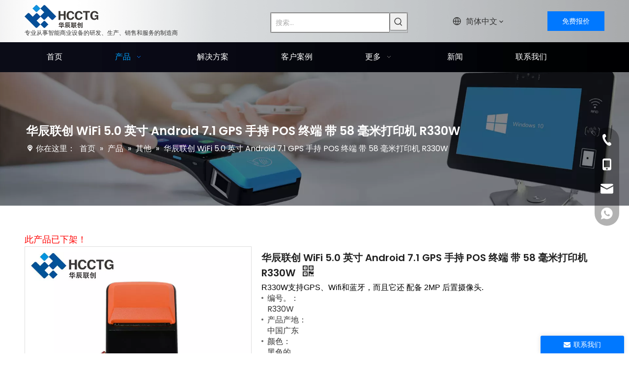

--- FILE ---
content_type: text/html;charset=utf-8
request_url: https://cn.szhcct.com/hcctg-wifi-5-0-inch-android-7-1-gps-handheld-pos-terminal-with-58mm-printer-r330w_p419.html
body_size: 59698
content:
<!DOCTYPE html> <html lang="zh" prefix="og: http://ogp.me/ns#" style="height: auto;"> <head> <link rel="preconnect" href="https://imrorwxhnoqojo5p-static.micyjz.com"/> <link rel="preconnect" href="https://rprorwxhnoqojo5p-static.micyjz.com"/> <link rel="preconnect" href="https://jrrorwxhnoqojo5m-static.micyjz.com"/><script>document.write=function(e){documentWrite(document.currentScript,e)};function documentWrite(documenturrentScript,e){var i=document.createElement("span");i.innerHTML=e;var o=i.querySelectorAll("script");if(o.length)o.forEach(function(t){if(t.src&&t.src!=""){var script=document.createElement("script");script.src=t.src;document.body.appendChild(script)}});document.body.appendChild(i)}
window.onloadHack=function(func){if(!!!func||typeof func!=="function")return;if(document.readyState==="complete")func();else if(window.addEventListener)window.addEventListener("load",func,false);else if(window.attachEvent)window.attachEvent("onload",func,false)};</script> <title>HCCTG WiFi 5.0 Inch Android 7.1 GPS Handheld POS Terminal With 58mm Printer R330W 供应 - 深圳市华辰联创科技有限公司</title> <meta name="keywords" content=""/> <meta name="description" content="深圳市华辰联创科技有限公司专业生产销售HCCTG WiFi 5.0 Inch Android 7.1 GPS Handheld POS Terminal With 58mm Printer R330W。HCCTG WiFi 5.0 Inch Android 7.1 GPS Handheld POS Terminal With 58mm Printer R330W价格低廉，质量上乘，欢迎新老客户咨询。"/> <link data-type="dns-prefetch" data-domain="jrrorwxhnoqojo5m-static.micyjz.com" rel="dns-prefetch" href="//jrrorwxhnoqojo5m-static.micyjz.com"> <link data-type="dns-prefetch" data-domain="imrorwxhnoqojo5p-static.micyjz.com" rel="dns-prefetch" href="//imrorwxhnoqojo5p-static.micyjz.com"> <link data-type="dns-prefetch" data-domain="rprorwxhnoqojo5p-static.micyjz.com" rel="dns-prefetch" href="//rprorwxhnoqojo5p-static.micyjz.com"> <link rel="canonical" href="https://cn.szhcct.com/hcctg-wifi-5-0-inch-android-7-1-gps-handheld-pos-terminal-with-58mm-printer-r330w_p419.html"/> <meta name="applicable-device" content="pc,mobile"/> <meta http-equiv="Cache-Control" content="no-transform"/> <meta http-equiv="X-UA-Compatible" content="IE=edge"/> <meta name="renderer" content="webkit"/> <meta http-equiv="Content-Type" content="text/html; charset=utf-8"/> <meta name="viewport" content="width=device-width, initial-scale=1, user-scalable=no"/> <link rel="icon" href="//imrorwxhnoqojo5p-static.micyjz.com/cloud/jmBplKorjmSRikjrrmpojo/favicon.ico"> <style data-inline="true" data-type="inlineHeadStyle"></style><link rel="preload" type="text/css" as="style" href="//imrorwxhnoqojo5p-static.micyjz.com/concat/7jilKBcs1uRciSiqkqjpikqopkl/static/assets/widget/mobile_head/style08/style08.css,/static/assets/widget/mobile_head/css/headerStyles.css,/static/assets/widget/style/component/langBar/langBar.css,/static/assets/widget/style/component/follow/widget_setting_iconSize/iconSize24.css,/static/assets/style/bootstrap/cus.bootstrap.grid.system.css,/static/assets/style/fontAwesome/4.7.0/css/font-awesome.css,/static/assets/style/iconfont/iconfont.css,/static/assets/widget/script/plugins/gallery/colorbox/colorbox.css,/static/assets/style/bootstrap/cus.bootstrap.grid.system.split.css,/static/assets/widget/script/plugins/picture/animate.css,/static/assets/widget/style/component/pictureNew/widget_setting_description/picture.description.css,/static/assets/widget/style/component/pictureNew/public/public.css,/static/assets/widget/style/component/graphic/graphic.css,/static/assets/widget/style/component/prodSearchNew/prodSearchNew.css" onload="this.onload=null;this.rel='stylesheet'"/> <link rel="preload" type="text/css" as="style" href="//rprorwxhnoqojo5p-static.micyjz.com/concat/0oiiKBgs5hRxiSiqkqjpikqopkl/static/assets/widget/style/component/prodsearch/prodsearch.css,/static/assets/widget/style/component/mailCollection/mailCollection.css,/static/assets/widget/style/component/onlineService/public/public.css,/static/assets/widget/style/component/onlineService/widget_setting_showStyle/float.css,/static/assets/widget/style/component/onlineService/widget_setting_showStyle/style13.css,/static/assets/widget/style/component/separator/separator.css,/static/assets/widget/script/plugins/tooltipster/css/tooltipster.css,/static/assets/widget/style/component/follow/public/public.css" onload="this.onload=null;this.rel='stylesheet'"/> <link rel="stylesheet" type="text/css" href="//imrorwxhnoqojo5p-static.micyjz.com/concat/7jilKBcs1uRciSiqkqjpikqopkl/static/assets/widget/mobile_head/style08/style08.css,/static/assets/widget/mobile_head/css/headerStyles.css,/static/assets/widget/style/component/langBar/langBar.css,/static/assets/widget/style/component/follow/widget_setting_iconSize/iconSize24.css,/static/assets/style/bootstrap/cus.bootstrap.grid.system.css,/static/assets/style/fontAwesome/4.7.0/css/font-awesome.css,/static/assets/style/iconfont/iconfont.css,/static/assets/widget/script/plugins/gallery/colorbox/colorbox.css,/static/assets/style/bootstrap/cus.bootstrap.grid.system.split.css,/static/assets/widget/script/plugins/picture/animate.css,/static/assets/widget/style/component/pictureNew/widget_setting_description/picture.description.css,/static/assets/widget/style/component/pictureNew/public/public.css,/static/assets/widget/style/component/graphic/graphic.css,/static/assets/widget/style/component/prodSearchNew/prodSearchNew.css"/> <link rel="stylesheet" type="text/css" href="//rprorwxhnoqojo5p-static.micyjz.com/concat/0oiiKBgs5hRxiSiqkqjpikqopkl/static/assets/widget/style/component/prodsearch/prodsearch.css,/static/assets/widget/style/component/mailCollection/mailCollection.css,/static/assets/widget/style/component/onlineService/public/public.css,/static/assets/widget/style/component/onlineService/widget_setting_showStyle/float.css,/static/assets/widget/style/component/onlineService/widget_setting_showStyle/style13.css,/static/assets/widget/style/component/separator/separator.css,/static/assets/widget/script/plugins/tooltipster/css/tooltipster.css,/static/assets/widget/style/component/follow/public/public.css"/> <link rel="preload" type="text/css" as="style" href="//rprorwxhnoqojo5p-static.micyjz.com/concat/uiikKB23yxRxiSoqpqnonnoipll/static/assets/widget/style/component/langBar/langBar.css,/static/assets/widget/style/component/button/button.css,/static/assets/widget/script/plugins/smartmenu/css/navigation.css,/static/assets/widget/style/component/position/position.css,/static/assets/widget/style/component/proddetail/public/public.css,/static/assets/widget/style/component/proddetail/public/comment.css,/static/assets/widget/style/component/proddetail/label/label.css,/static/assets/widget/style/component/orderList/public/public.css,/static/assets/widget/script/plugins/videojs/video-js.min.css,/static/assets/widget/script/plugins/select2/select2.css,/static/assets/widget/style/component/tiptap_richText/tiptap_richText.css,/static/assets/widget/script/plugins/easyzoom/css/easyzoom.css,/static/assets/widget/script/plugins/gallery/colorbox/colorbox.css,/static/assets/widget/script/plugins/owlcarousel/masterslider.css" onload="this.onload=null;this.rel='stylesheet'"/> <link rel="preload" type="text/css" as="style" href="//jrrorwxhnoqojo5m-static.micyjz.com/concat/poikKBffuaSRqiqoopnninlo1k/static/assets/widget/script/plugins/owlcarousel/style.css,/static/assets/widget/script/plugins/owlcarousel/ms-showcase2.css,/static/assets/widget/script/plugins/owlcarousel/owl.carousel.css,/static/assets/widget/style/component/proddetail/widget_style/style_2.css,/static/assets/widget/script/plugins/owlcarousel/owl.theme.css,/static/assets/widget/style/component/shoppingcartStatus/shoppingcartStatus.css,/static/assets/widget/script/plugins/slick/slick.css,/static/assets/widget/style/component/prodlistAsync/widget_style/style_11.css,/static/assets/widget/style/component/relatedProducts/relatedProducts.css,/static/assets/widget/style/component/touchgraphicslider/touchgraphicslider.css,/static/assets/widget/style/component/quicknavigation/quicknavigation.css,/static/assets/widget/style/component/form/form.css,/static/assets/widget/script/plugins/form/select2.css,/static/assets/widget/style/component/inquire/inquire.css" onload="this.onload=null;this.rel='stylesheet'"/> <link rel="preload" type="text/css" as="style" href="//imrorwxhnoqojo5p-static.micyjz.com/concat/6kinKBa02cRaiSoqpqnonnoipll/static/assets/widget/script/plugins/air-datepicker/css/datepicker.css" onload="this.onload=null;this.rel='stylesheet'"/> <link rel="stylesheet" type="text/css" href="//rprorwxhnoqojo5p-static.micyjz.com/concat/uiikKB23yxRxiSoqpqnonnoipll/static/assets/widget/style/component/langBar/langBar.css,/static/assets/widget/style/component/button/button.css,/static/assets/widget/script/plugins/smartmenu/css/navigation.css,/static/assets/widget/style/component/position/position.css,/static/assets/widget/style/component/proddetail/public/public.css,/static/assets/widget/style/component/proddetail/public/comment.css,/static/assets/widget/style/component/proddetail/label/label.css,/static/assets/widget/style/component/orderList/public/public.css,/static/assets/widget/script/plugins/videojs/video-js.min.css,/static/assets/widget/script/plugins/select2/select2.css,/static/assets/widget/style/component/tiptap_richText/tiptap_richText.css,/static/assets/widget/script/plugins/easyzoom/css/easyzoom.css,/static/assets/widget/script/plugins/gallery/colorbox/colorbox.css,/static/assets/widget/script/plugins/owlcarousel/masterslider.css"/> <link rel="stylesheet" type="text/css" href="//jrrorwxhnoqojo5m-static.micyjz.com/concat/poikKBffuaSRqiqoopnninlo1k/static/assets/widget/script/plugins/owlcarousel/style.css,/static/assets/widget/script/plugins/owlcarousel/ms-showcase2.css,/static/assets/widget/script/plugins/owlcarousel/owl.carousel.css,/static/assets/widget/style/component/proddetail/widget_style/style_2.css,/static/assets/widget/script/plugins/owlcarousel/owl.theme.css,/static/assets/widget/style/component/shoppingcartStatus/shoppingcartStatus.css,/static/assets/widget/script/plugins/slick/slick.css,/static/assets/widget/style/component/prodlistAsync/widget_style/style_11.css,/static/assets/widget/style/component/relatedProducts/relatedProducts.css,/static/assets/widget/style/component/touchgraphicslider/touchgraphicslider.css,/static/assets/widget/style/component/quicknavigation/quicknavigation.css,/static/assets/widget/style/component/form/form.css,/static/assets/widget/script/plugins/form/select2.css,/static/assets/widget/style/component/inquire/inquire.css"/> <link rel="stylesheet" type="text/css" href="//imrorwxhnoqojo5p-static.micyjz.com/concat/6kinKBa02cRaiSoqpqnonnoipll/static/assets/widget/script/plugins/air-datepicker/css/datepicker.css"/> <style>.siteblocks-container .backstage-blocksEditor-wrap[data-blockseditor-type="phoenix_blocks_text"] *{font-family:inherit;font-size:inherit;line-height:inherit;font-weight:inherit;color:inherit;text-align:inherit}.siteblocks-container .backstage-blocksEditor-wrap[data-blockseditor-type="phoenix_blocks_text"] strong{font-weight:bold}</style> <style>@media(min-width:990px){[data-type="rows"][data-level="rows"]{display:flex}}</style> <style id="speed3DefaultStyle">@supports not(aspect-ratio:1/1){.prodlist-wrap li .prodlist-cell{position:relative;padding-top:100%;width:100%}.prodlist-lists-style-13 .prod_img_a_t13,.prodlist-lists-style-12 .prod_img_a_t12,.prodlist-lists-style-nophoto-11 .prod_img_a_t12{position:unset !important;min-height:unset !important}.prodlist-wrap li .prodlist-picbox img{position:absolute;width:100%;left:0;top:0}}.piclist360 .prodlist-pic4-3 li .prodlist-display{max-width:100%}@media(max-width:600px){.prodlist-fix-num li{width:50% !important}}</style> <template id="appdStylePlace"></template> <link href="//rprorwxhnoqojo5p-static.micyjz.com/theme/iljlKBrlmoRjjSrlmoRjoSonoqRjlSojRljSjrikjiimnllqjj/style/style.css" type="text/css" rel="preload" as="style" onload="this.onload=null;this.rel='stylesheet'" data-theme="true"/> <link href="//rprorwxhnoqojo5p-static.micyjz.com/theme/iljlKBrlmoRjjSrlmoRjoSonoqRjlSojRljSjrikjiimnllqjj/style/style.css" rel="stylesheet" type="text/css"/> <style guid='u_84a12dd16fca4cb9b545332a5ebf1920' emptyRender='true' placeholder='true' type='text/css'></style> <link href="//imrorwxhnoqojo5p-static.micyjz.com/site-res/rnkoKBrlmoRjoSonoqRjkSpilnjiRjiSplnmpmRljSjrrlroilinrmRiiSiqlqnplnrirrSRjl.css?1717382316738" rel="preload" as="style" onload="this.onload=null;this.rel='stylesheet'" data-extStyle="true" type="text/css" data-extAttr="20240604151901"/> <link href="//imrorwxhnoqojo5p-static.micyjz.com/site-res/rnkoKBrlmoRjoSonoqRjkSpilnjiRjiSplnmpmRljSjrrlroilinrmRiiSiqlqnplnrirrSRjl.css?1717382316738" data-extAttr="20240604151901" rel="stylesheet" type="text/css"/> <template data-js-type='style_respond' data-type='inlineStyle'></template><template data-js-type='style_head' data-type='inlineStyle'><style guid='6a6d9d44-01b0-4b3a-b0fd-d146547470fc' pm_pageStaticHack='' jumpName='head' pm_styles='head' type='text/css'>.sitewidget-langBar-20230817224142 .sitewidget-bd .front-icon-box.icon-style i{font-size:16px;color:#333 !important}.sitewidget-langBar-20230817224142 .sitewidget-bd .style21 #aWADLsNYCbUr-lang-drop-arrow{color:#333 !important}.sitewidget-langBar-20230817224142 .sitewidget-bd .style21 .lang-menu .lang-item a{color:#333 !important}.sitewidget-langBar-20230817224142 .sitewidget-bd .icon-style-i{font-size:16px;color:#333 !important}.sitewidget-langBar-20230817224142 .sitewidget-bd .lang-bar.style18.lang-style .lang-dropdown .block-iconbaseline-down{color:#333 !important}.sitewidget-langBar-20230817224142 .sitewidget-bd .lang-bar.style18.lang-style .lang-dropdown .lang-selected{color:#333 !important}.sitewidget-langBar-20230817224142 .sitewidget-bd .lang-bar.style18.lang-style .lang-dropdown .lang-menu a{color:#333 !important}.sitewidget-langBar-20230817224142 .sitewidget-bd .lang-bar.style18.lang-style .lang-dropdown .lang-menu{border-color:#333 !important}.sitewidget-langBar-20230817224142 .sitewidget-bd .lang-bar.style21.lang-style .lang-dropdown .lang-menu .menu-close-btn i{background:#333 !important}.sitewidget-langBar-20230817224142 .sitewidget-bd .front-icon-box i{font-size:20px;color:#333 !important}.sitewidget-langBar-20230817224142 .sitewidget-bd .front-icon-box.icon-style i{font-size:20px;color:#333 !important}.sitewidget-langBar-20230817224142 .sitewidget-bd .front-icon-box i:hover{color:#333 !important}.sitewidget-langBar-20230817224142.sitewidget-langBar .sitewidget-bd .lang-bar.style18 .lang-dropdown .lang-selected{background:rgba(0,0,0,0)}.sitewidget-langBar-20230817224142.sitewidget-langBar .sitewidget-bd .lang-bar.style18 .lang-dropdown .lang-menu{background:#fff}.sitewidget-langBar-20230817224142 .lang-bar .lang-dropdown-front-icon{background:unset !important}.sitewidget-button-20230817224325 .backstage-component-btn{box-shadow:0}.button-left-animate i{position:absolute;left:15px;top:50%;transform:translateY(-50%)}.sitewidget-button-20230817224325 a.backstage-component-btncolor{background-color:#0078ff;color:#fff;border-top-left-radius:0;border-top-right-radius:0;border-bottom-left-radius:0;border-bottom-right-radius:0;border-color:#333;border-style:solid;border-width:0;box-sizing:content-box}.sitewidget-button-20230817224325 a.backstage-component-btndefault{border-style:solid;border-width:1px;border-radius:3px}.sitewidget-button-20230817224325 a.backstage-component-btncolorActive{background-image:none;background-color:transparent;color:!important;border-top-left-radius:0;border-top-right-radius:0;border-bottom-left-radius:0;border-bottom-right-radius:0;border-color:#333;border-style:solid;border-width:0;height:auto !important}.sitewidget-button-20230817224325 a.backstage-component-btncolorhover:hover{background-image:none;background-color:transparent;color:#fff;border-top-left-radius:0;border-top-right-radius:0;border-bottom-left-radius:0;border-bottom-right-radius:0;border-color:#333;border-style:solid;border-width:0}.sitewidget-button-20230817224325 a.backstage-component-btn:before{top:0;left:0;width:0;height:100%;background-color:#272727}.sitewidget-button-20230817224325 a.backstage-component-btn:after{top:0;right:0;width:0;height:100%;background-color:#272727}.sitewidget-button-20230817224325 a.backstage-component-btn:hover:before{width:100%}.sitewidget-button-20230817224325 a.backstage-component-btncolorhover:hover{background-color:#0078ff;background-image:unset}.sitewidget-position-20230816164216 .sitewidget-position-description .block-icon{color:#fff;vertical-align:initial}.sitewidget-prodDetail-20141127140104 .proddetail-wrap .video-js video{height:100% !important}.sitewidget-prodDetail-20141127140104 .prodetail-slider .prod-pic-item .prodetail-slider-btn{color:black}.sitewidget-prodDetail-20141127140104 .ms-skin-default .ms-nav-next,.sitewidget-prodDetail-20141127140104 .ms-skin-default .ms-nav-prev{color:black}.sitewidget-prodDetail-20141127140104 .pro-this-prodBrief table{max-width:100%}.sitewidget-prodDetail-20141127140104 .this-description-table .pro-detail-inquirewrap.prodd-btn-otl-colorful a.pro-detail-inquirebtn i,.sitewidget-prodDetail-20141127140104 .this-description-table .pro-detail-inquirewrap.prodd-btn-otl-colorful a.pro-detail-orderbtn i{margin-left:5px}.sitewidget-prodDetail-20141127140104 .this-description-table .pro-detail-inquirewrap.prodd-btn-otl-colorful a.pro-detail-basket i,.sitewidget-prodDetail-20141127140104 .this-description-table .pro-detail-inquirewrap.prodd-btn-otl-colorful a.pro-detail-cart i{margin-left:5px}.sitewidget-prodDetail-20141127140104 .this-description-table .pro-detail-inquirewrap.prodd-btn-otl-colorful a.pro-detail-inquirebtn,.sitewidget-prodDetail-20141127140104 .this-description-table .pro-detail-inquirewrap.prodd-btn-otl-colorful a.pro-detail-orderbtn{border:1px solid #0078ff;color:#0078ff}.sitewidget-prodDetail-20141127140104 .this-description-table .pro-detail-inquirewrap.prodd-btn-otl-colorful a.pro-detail-inquirebtn:hover,.sitewidget-prodDetail-20141127140104 .this-description-table .pro-detail-inquirewrap.prodd-btn-otl-colorful a.pro-detail-orderbtn:hover{background-color:#0078ff;color:#fff}.sitewidget-prodDetail-20141127140104 .this-description-table .pro-detail-inquirewrap.prodd-btn-otl-colorful a.pro-detail-basket,.sitewidget-prodDetail-20141127140104 .this-description-table .pro-detail-inquirewrap.prodd-btn-otl-colorful a.pro-detail-cart{border:1px solid #0078ff;color:#0078ff}.sitewidget-prodDetail-20141127140104 .this-description-table .pro-detail-inquirewrap.prodd-btn-otl-colorful a.pro-detail-basket:hover,.sitewidget-prodDetail-20141127140104 .this-description-table .pro-detail-inquirewrap.prodd-btn-otl-colorful a.pro-detail-cart:hover{background-color:#0078ff;color:#fff}.sitewidget-prodDetail-20141127140104 .prodd-btn-otl-colorful .pdfDownLoad{border:1px solid #0078ff;color:#0078ff}.sitewidget-prodDetail-20141127140104 .prodd-btn-otl-colorful .pdfDownLoad:hover{background-color:#0078ff;color:#fff}.sitewidget-prodDetail-20141127140104 #orderModel{display:block}.sitewidget-prodDetail-20141127140104 #paypalBtn{max-width:280px;margin-top:15px}.sitewidget-prodDetail-20141127140104 #paypalBtn #paypal-button-container{padding:0}.sitewidget-prodDetail-20141127140104 #paypalBtn #paypal-button-container .paypal-buttons>iframe.component-frame{z-index:1}.sitewidget-prodDetail-20141127140104 .switch3D{bottom:calc(24px + 114px)}@media(max-width:500px){.sitewidget-prodDetail-20141127140104 .switch3D{bottom:calc(24px + 28px)}}.new-threed-box{position:fixed;top:50%;left:50%;transform:translate(-50%,-50%);box-shadow:0 0 20px 0 rgba(0,0,0,0.2);z-index:10000000000000;line-height:1;border-radius:10px}.new-threed-box iframe{width:950px;height:720px;max-width:100vw;max-height:100vh;border-radius:10px;border:0}.new-threed-box iframe .only_full_width{display:block !important}.new-threed-box .close{position:absolute;right:11px;top:12px;width:18px;height:18px;cursor:pointer}@media(max-width:800px){.new-threed-box iframe{width:100vw;height:100vh;border-radius:0}.new-threed-box{border-radius:0}}.sitewidget-prodDetail-20141127140104 .sitewidget-bd .tinymce-render-box *{all:revert-layer}.sitewidget-prodDetail-20141127140104 .sitewidget-bd .tinymce-render-box img{vertical-align:middle;max-width:100%}.sitewidget-prodDetail-20141127140104 .sitewidget-bd .tinymce-render-box iframe{max-width:100%}.sitewidget-prodDetail-20141127140104 .sitewidget-bd .tinymce-render-box table{border-collapse:collapse}.sitewidget-prodDetail-20141127140104 .sitewidget-bd .tinymce-render-box *{margin:0}.sitewidget-prodDetail-20141127140104 .sitewidget-bd .tinymce-render-box table:not([cellpadding]) td,.sitewidget-prodDetail-20141127140104 .sitewidget-bd .tinymce-render-box table:not([cellpadding]) th{padding:.4rem}.sitewidget-prodDetail-20141127140104 .sitewidget-bd .tinymce-render-box table[border]:not([border="0"]):not([style*=border-width]) td,.sitewidget-prodDetail-20141127140104 .sitewidget-bd .tinymce-render-box table[border]:not([border="0"]):not([style*=border-width]) th{border-width:1px}.sitewidget-prodDetail-20141127140104 .sitewidget-bd .tinymce-render-box table[border]:not([border="0"]):not([style*=border-style]) td,.sitewidget-prodDetail-20141127140104 .sitewidget-bd .tinymce-render-box table[border]:not([border="0"]):not([style*=border-style]) th{border-style:solid}.sitewidget-prodDetail-20141127140104 .sitewidget-bd .tinymce-render-box table[border]:not([border="0"]):not([style*=border-color]) td,.sitewidget-prodDetail-20141127140104 .sitewidget-bd .tinymce-render-box table[border]:not([border="0"]):not([style*=border-color]) th{border-color:#ccc}.sitewidget-prodDetail-20141127140104 .sitewidget-bd h1.this-description-name{font-size:20px;line-height:27px;letter-spacing:0;text-align:left;color:#212121;font-weight:bold}.sitewidget-prodDetail-20141127140104 .prod_member_desc{position:relative}.sitewidget-prodDetail-20141127140104 .prod_member_desc .prod_member_desc_pop{display:none;position:absolute;border:1px solid #ccc;background:#fff;width:300px;border-radius:6px;padding:5px 8px;left:0;z-index:1000}.sitewidget-prodDetail-20141127140104 .prod_member_desc .prod_member_desc_icon{margin:0 1px;width:12px;height:12px;cursor:pointer;transform:translateY(-4px)}.sitewidget-relatedProducts-20230816173326 .sitewidget-relatedProducts-container .InquireAndBasket,.sitewidget-relatedProducts-20230816173326 .sitewidget-relatedProducts-container .prodlist-pro-inquir,.sitewidget-relatedProducts-20230816173326 .sitewidget-relatedProducts-container .default-addbasket,.sitewidget-relatedProducts-20230816173326 .sitewidget-relatedProducts-container .prodlist-parameter-btns .default-button{color:#000333;background-color:#eaedef}.sitewidget-relatedProducts-20230816173326 .sitewidget-relatedProducts-container .InquireAndBasket i,.sitewidget-relatedProducts-20230816173326 .sitewidget-relatedProducts-container .prodlist-pro-inquir i,.sitewidget-relatedProducts-20230816173326 .sitewidget-relatedProducts-container.InquireAndBasket span,.sitewidget-relatedProducts-20230816173326 .sitewidget-relatedProducts-container .prodlist-pro-inquir span .sitewidget-relatedProducts-20230816173326 .prodlist-parameter-btns .default-button{color:#000333}.sitewidget-relatedProducts-20230816173326 .relatedProducts-img-box{border:1px solid #eee}.sitewidget-relatedProducts-20230816173326 .sitewidget-relatedProducts-container .related-prod-video{display:block;position:relative;z-index:1}.sitewidget-relatedProducts-20230816173326 .sitewidget-relatedProducts-container .related-prod-video .related-prod-video-play-icon{background:rgba(0,0,0,0.50);border-radius:14px;color:#fff;padding:0 10px;left:10px;bottom:20px;cursor:pointer;font-size:12px;position:absolute;z-index:10}.sitewidget-relatedProducts .sitewidget-relatedProducts-hasBtns{padding:0 35px}.sitewidget-form-20230818165710 #formsubmit{pointer-events:none}.sitewidget-form-20230818165710 #formsubmit.releaseClick{pointer-events:unset}.sitewidget-form-20230818165710 .form-horizontal input,.sitewidget-form-20230818165710 .form-horizontal span:not(.select2-selection--single),.sitewidget-form-20230818165710 .form-horizontal label,.sitewidget-form-20230818165710 .form-horizontal .form-builder button{height:20px !important;line-height:20px !important}.sitewidget-form-20230818165710 .uploadBtn{padding:4px 15px !important;height:20px !important;line-height:20px !important}.sitewidget-form-20230818165710 select,.sitewidget-form-20230818165710 input[type="text"],.sitewidget-form-20230818165710 input[type="password"],.sitewidget-form-20230818165710 input[type="datetime"],.sitewidget-form-20230818165710 input[type="datetime-local"],.sitewidget-form-20230818165710 input[type="date"],.sitewidget-form-20230818165710 input[type="month"],.sitewidget-form-20230818165710 input[type="time"],.sitewidget-form-20230818165710 input[type="week"],.sitewidget-form-20230818165710 input[type="number"],.sitewidget-form-20230818165710 input[type="email"],.sitewidget-form-20230818165710 input[type="url"],.sitewidget-form-20230818165710 input[type="search"],.sitewidget-form-20230818165710 input[type="tel"],.sitewidget-form-20230818165710 input[type="color"],.sitewidget-form-20230818165710 .uneditable-input{height:20px !important}.sitewidget-form-20230818165710.sitewidget-inquire .control-group .controls .select2-container .select2-selection--single .select2-selection__rendered{height:20px !important;line-height:20px !important}.sitewidget-form-20230818165710 textarea.cus-message-input{min-height:20px !important}.sitewidget-form-20230818165710 .add-on,.sitewidget-form-20230818165710 .add-on{height:20px !important;line-height:20px !important}.sitewidget-form-20230818165710 .input-valid-bg{background:#ffece8 !important;outline:0}.sitewidget-form-20230818165710 .input-valid-bg:focus{background:#fff !important;border:1px solid #f53f3f !important}.sitewidget-form-20230818165710 #formsubmit{border:0 solid #2e6da4;border-radius:0;background:#0078ff;color:#fff;font-size:14px;width:102px;height:30px}.sitewidget-form-20230818165710 #formsubmit:hover{border:0 solid #204d74;border-radius:0;background:#212121;color:#fff;font-size:14px}.sitewidget-form-20230818165710 #formreset{width:102px;font-size:14px;height:30px}.sitewidget-form-20230818165710 #formreset:hover{font-size:14px}.sitewidget-form-20230818165710 .submitGroup .controls{text-align:left}.form_fixed_button{background:#0078ff}.sitewidget-form-20230818165710 .multiple-parent input[type='checkbox']+label:before{content:"";display:inline-block;width:12px;height:12px;border:1px solid #888;border-radius:3px;margin-right:6px;margin-left:6px;transition-duration:.2s}.sitewidget-form-20230818165710 .multiple-parent input[type='checkbox']:checked+label:before{width:50%;border-color:#888;border-left-color:transparent;border-top-color:transparent;-webkit-transform:rotate(45deg) translate(1px,-4px);transform:rotate(45deg) translate(1px,-4px);margin-right:12px;width:6px}.sitewidget-form-20230818165710 .multiple-parent input[type="checkbox"]{display:none}.sitewidget-form-20230818165710 .multiple-parent{display:none;width:100%}.sitewidget-form-20230818165710 .multiple-parent ul{list-style:none;width:100%;text-align:left;border-radius:4px;padding:10px 5px;box-sizing:border-box;height:auto;overflow-x:hidden;overflow-y:scroll;box-shadow:0 4px 5px 0 rgb(0 0 0 / 14%),0 1px 10px 0 rgb(0 0 0 / 12%),0 2px 4px -1px rgb(0 0 0 / 30%);background-color:#fff;margin:2px 0 0 0;border:1px solid #ccc;box-shadow:1px 1px 2px rgb(0 0 0 / 10%) inset}.sitewidget-form-20230818165710 .multiple-parent ul::-webkit-scrollbar{width:2px;height:4px}.sitewidget-form-20230818165710 .multiple-parent ul::-webkit-scrollbar-thumb{border-radius:5px;-webkit-box-shadow:inset 0 0 5px rgba(0,0,0,0.2);background:#4e9e97}.sitewidget-form-20230818165710 .multiple-parent ul::-webkit-scrollbar-track{-webkit-box-shadow:inset 0 0 5px rgba(0,0,0,0.2);border-radius:0;background:rgba(202,202,202,0.23)}.sitewidget-form-20230818165710 .multiple-select{width:100%;height:auto;min-height:40px;line-height:40px;border-radius:4px;padding-right:10px;padding-left:10px;box-sizing:border-box;overflow:hidden;background-size:auto 80%;border:1px solid #ccc;box-shadow:1px 1px 2px rgb(0 0 0 / 10%) inset;background-color:#fff;position:relative}.sitewidget-form-20230818165710 .multiple-select:after{content:'';position:absolute;top:50%;right:6px;width:0;height:0;border:8px solid transparent;border-top-color:#888;transform:translateY(calc(-50% + 4px));cursor:pointer}.sitewidget-form-20230818165710 .multiple-select span{line-height:28px;color:#666}.sitewidget-form-20230818165710 .multiple-parent label{color:#333;display:inline-flex;align-items:center;height:30px;line-height:22px;padding:0}.sitewidget-form-20230818165710 .select-content{display:inline-block;border-radius:4px;line-height:23px;margin:2px 2px 0 2px;padding:0 3px;border:1px solid #888;height:auto}.sitewidget-form-20230818165710 .select-delete{cursor:pointer}.sitewidget-form-20230818165710 select[multiple]{display:none}</style></template><template data-js-type='style_respond' data-type='inlineStyle'></template><template data-js-type='style_head' data-type='inlineStyle'></template><script data-ignoreMinify="true">
	function loadInlineStyle(){
		var allInlineStyle = document.querySelectorAll("template[data-type='inlineStyle']");
		var length = document.querySelectorAll("template[data-type='inlineStyle']").length;
		for(var i = 0;i < length;i++){
			var style = allInlineStyle[i].innerHTML;
			allInlineStyle[i].outerHTML = style;
		}
	}
loadInlineStyle();
</script> <link rel='stylesheet' href='https://fonts.googleapis.com/css?family=Poppins:400,500,600&display=swap' data-type='1' type='text/css' media='all'/> <script type="text/javascript" data-src="//jrrorwxhnoqojo5m-static.micyjz.com/static/t-7iBmBKiKiqkqjpikqopkj/assets/script/jquery-1.11.0.concat.js"></script> <script type="text/javascript" data-src="//ld-analytics.micyjz.com/jninKBonoqRjrSSRRQRilSolikor/ltm-web.js?v=1717485541000"></script><script guid='cd1bfe08-3433-4531-8a1d-c11de7900e6e' pm_pageStaticHack='true' jumpName='head' pm_scripts='head' type='text/javascript'>try{(function(window,undefined){var phoenixSite=window.phoenixSite||(window.phoenixSite={});phoenixSite.lanEdition="ZH_CN";var page=phoenixSite.page||(phoenixSite.page={});page.cdnUrl="//imrorwxhnoqojo5p-static.micyjz.com";page.siteUrl="https://cn.szhcct.com";page.lanEdition=phoenixSite.lanEdition;page._menu_prefix="";page._menu_trans_flag="";page._captcha_domain_prefix="captcha.c";page._pId="fEKpsBSPOgCM";phoenixSite._sViewMode="true";phoenixSite._templateSupport="false";phoenixSite._singlePublish=
"false"})(this)}catch(e){try{console&&console.log&&console.log(e)}catch(e){}};</script> <script id='u_abe7be416d024345ad769af2d555d3f2' guid='u_abe7be416d024345ad769af2d555d3f2' pm_script='init_top' type='text/javascript'>try{(function(window,undefined){var datalazyloadDefaultOptions=window.datalazyloadDefaultOptions||(window.datalazyloadDefaultOptions={});datalazyloadDefaultOptions["version"]="3.0.0";datalazyloadDefaultOptions["isMobileViewer"]="false";datalazyloadDefaultOptions["hasCLSOptimizeAuth"]="false";datalazyloadDefaultOptions["_version"]="3.0.0";datalazyloadDefaultOptions["isPcOptViewer"]="false"})(this);(function(window,undefined){window.__ph_optSet__='{"loadImgType":"2"}'})(this)}catch(e){try{console&&
console.log&&console.log(e)}catch(e){}};</script> <script id='u_9450150b2beb4f55b35f6361c4a35f2e' guid='u_9450150b2beb4f55b35f6361c4a35f2e' type='text/javascript'>try{var thisUrl=location.host;var referUrl=document.referrer;if(referUrl.indexOf(thisUrl)==-1)localStorage.setItem("landedPage",document.URL)}catch(e){try{console&&console.log&&console.log(e)}catch(e){}};</script> </head> <body class=" frontend-body-canvas "> <div id='backstage-headArea' headFlag='1' class='hideForMobile'><div class="outerContainer" data-mobileBg="true" id="outerContainer_1692283578708" data-type="outerContainer" data-level="rows"><div class="container" data-type="container" data-level="rows" cnttype="backstage-container-mark"><div class="row" data-type="rows" data-level="rows" data-attr-xs="null" data-attr-sm="null"><div class="col-md-5" id="column_1692283566398" data-type="columns" data-level="columns"><div id="location_1692283566401" data-type="locations" data-level="rows"><div class="backstage-stwidgets-settingwrap" scope="0" settingId="oTKNVsYDhPSW" id="component_oTKNVsYDhPSW" relationCommonId="fEKpsBSPOgCM" classAttr="sitewidget-logo-20230817223349"> <div class="sitewidget-pictureNew sitewidget-logo sitewidget-logo-20230817223349"> <div class="sitewidget-bd"> <div class="picture-resize-wrap " style="position: relative; width: 100%; text-align: left; "> <span class="picture-wrap pic-style-default 666 " data-ee="" id="picture-wrap-oTKNVsYDhPSW" style="display: inline-block; position: relative;max-width: 100%;"> <a class="imgBox mobile-imgBox" style="display: inline-block; position: relative;max-width: 100%;" href="/index.html"> <img class="img-default-bgc" data-src="//imrorwxhnoqojo5p-static.micyjz.com/cloud/joBplKorjmSRiknipjinjo/logo2.png" src="//imrorwxhnoqojo5p-static.micyjz.com/cloud/joBplKorjmSRiknipjinjo/logo2.png" loading="lazy" alt="logo2" title="" phoenixLazyload='true'/> </a> </span> </div> </div> </div> </div> <script type="text/x-delay-script" data-id="oTKNVsYDhPSW" data-jsLazyloadType="1" data-alias="logo" data-jsLazyload='true' data-type="component" data-jsDepand='["//rprorwxhnoqojo5p-static.micyjz.com/static/t-7iBmBKiKiqkqjpikqopkj/assets/widget/script/plugins/jquery.lazyload.js","//jrrorwxhnoqojo5m-static.micyjz.com/static/t-7iBmBKiKiqkqjpikqopkj/assets/widget/script/compsettings/comp.logo.settings.js"]' data-jsThreshold='5' data-cssDepand='' data-cssThreshold='5'>(function(window,$,undefined){try{(function(window,$,undefined){var respSetting={},temp;$(function(){$("#picture-wrap-oTKNVsYDhPSW").on("webkitAnimationEnd webkitTransitionEnd mozAnimationEnd MSAnimationEnd oanimationend animationend",function(){var rmClass="animated bounce zoomIn pulse rotateIn swing fadeIn bounceInDown bounceInLeft bounceInRight bounceInUp fadeInDownBig fadeInLeftBig fadeInRightBig fadeInUpBig zoomInDown zoomInLeft zoomInRight zoomInUp";$(this).removeClass(rmClass)});var version=
$.trim("20200313131553");if(!!!version)version=undefined;if(phoenixSite.phoenixCompSettings&&typeof phoenixSite.phoenixCompSettings.logo!=="undefined"&&phoenixSite.phoenixCompSettings.logo.version==version&&typeof phoenixSite.phoenixCompSettings.logo.logoLoadEffect=="function"){phoenixSite.phoenixCompSettings.logo.logoLoadEffect("oTKNVsYDhPSW",".sitewidget-logo-20230817223349","","",respSetting);if(!!phoenixSite.phoenixCompSettings.logo.version&&phoenixSite.phoenixCompSettings.logo.version!="1.0.0")loadAnimationCss();
return}var resourceUrl="//imrorwxhnoqojo5p-static.micyjz.com/static/assets/widget/script/compsettings/comp.logo.settings.js?_\x3d1717382316738";if(phoenixSite&&phoenixSite.page){var cdnUrl=phoenixSite.page.cdnUrl;resourceUrl=cdnUrl+"/static/assets/widget/script/compsettings/comp.logo.settings.js?_\x3d1717382316738"}var callback=function(){phoenixSite.phoenixCompSettings.logo.logoLoadEffect("oTKNVsYDhPSW",".sitewidget-logo-20230817223349","","",respSetting);if(!!phoenixSite.phoenixCompSettings.logo.version&&
phoenixSite.phoenixCompSettings.logo.version!="1.0.0")loadAnimationCss()};if(phoenixSite.cachedScript)phoenixSite.cachedScript(resourceUrl,callback());else $.getScript(resourceUrl,callback())});function loadAnimationCss(){var link=document.createElement("link");link.rel="stylesheet";link.type="text/css";link.href="//rprorwxhnoqojo5p-static.micyjz.com/static/assets/widget/script/plugins/picture/animate.css?1717382316738";var head=document.getElementsByTagName("head")[0];head.appendChild(link)}try{loadTemplateImg("sitewidget-logo-20230817223349")}catch(e){try{console&&
(console.log&&console.log(e))}catch(e){}}})(window,jQuery)}catch(e){try{console&&console.log&&console.log(e)}catch(e){}}})(window,$);</script><div class="backstage-stwidgets-settingwrap " id="component_cEpDgYiNsYCM" data-scope="0" data-settingId="cEpDgYiNsYCM" data-relationCommonId="fEKpsBSPOgCM" data-classAttr="sitewidget-text-20230904150632"> <div class="sitewidget-text sitewidget-text-20230904150632 sitewidget-olul-liststyle"> <div class=" sitewidget-bd "> 专业从事智能商业设备的研发、生产、销售和服务的制造商 </div> </div> <script type="text/x-delay-script" data-id="cEpDgYiNsYCM" data-jsLazyloadType="1" data-alias="text" data-jsLazyload='true' data-type="component" data-jsDepand='["//jrrorwxhnoqojo5m-static.micyjz.com/static/t-7iBmBKiKiqkqjpikqopkj/assets/widget/script/compsettings/comp.text.settings.js"]' data-jsThreshold='5' data-cssDepand='' data-cssThreshold='5'>(function(window,$,undefined){})(window,$);</script><template data-type='js_template' data-settingId='cEpDgYiNsYCM'><script id='u_0dbb24bb68f44842931644af202267a6' guid='u_0dbb24bb68f44842931644af202267a6' type='text/javascript'>try{$(function(){$(".sitewidget-text-20230904150632 .sitewidget-bd a").each(function(){if($(this).attr("href"))if($(this).attr("href").indexOf("#")!=-1){console.log("anchor-link",$(this));$(this).attr("anchor-link","true")}})})}catch(e){try{console&&console.log&&console.log(e)}catch(e){}};</script></template> </div> </div></div><div class="col-md-3" id="column_1693314808786" data-type="columns" data-level="columns"><div id="location_1693314808787" data-type="locations" data-level="rows"><div class="backstage-stwidgets-settingwrap" id="component_dpKigsYDNWnM" data-scope="0" data-settingId="dpKigsYDNWnM" data-relationCommonId="fEKpsBSPOgCM" data-classAttr="sitewidget-placeHolder-20230829212322"> <div class="sitewidget-placeholder sitewidget-placeHolder-20230829212322"> <div class="sitewidget-bd"> <div class="resizee" style="height:15px"></div> </div> </div> <script type="text/x-delay-script" data-id="dpKigsYDNWnM" data-jsLazyloadType="1" data-alias="placeHolder" data-jsLazyload='true' data-type="component" data-jsDepand='' data-jsThreshold='' data-cssDepand='' data-cssThreshold=''>(function(window,$,undefined){})(window,$);</script></div><div class="backstage-stwidgets-settingwrap " scope="0" settingId="kyAsgYiNDrcW" id="component_kyAsgYiNDrcW" relationCommonId="fEKpsBSPOgCM" classAttr="sitewidget-prodSearchNew-20230829211323"> <div class="sitewidget-searchNew sitewidget-prodSearchNew sitewidget-prodSearchNew-20230829211323 prodWrap"> <style type="text/css">.prodDiv.margin20{margin-top:20px}.sitewidget-prodSearchNew-20230829211323 .outline-search-box .search-box form{border:1px solid #999;border-radius:0;background-color:transparent}.sitewidget-prodSearchNew-20230829211323 .outline-search-box .search-box .search-fix-wrap .inner-container{position:relative;height:unset;overflow:unset}.sitewidget-prodSearchNew-20230829211323 .outline-search-box .search-box .search-fix-wrap{margin-right:36px}.sitewidget-prodSearchNew-20230829211323 .outline-search-box .search-box .search-fix-wrap input[type="text"]{height:36px;line-height:36px;font-size:14px;color:#333}.sitewidget-prodSearchNew-20230829211323 .outline-search-box .search-box .search-fix-wrap input[type="text"]::-webkit-input-placeholder{color:#aaa}.sitewidget-prodSearchNew-20230829211323 .outline-search-box .search-box .search-fix-wrap input[type="text"]::-moz-placeholder{color:#aaa}.sitewidget-prodSearchNew-20230829211323 .outline-search-box .search-box .search-fix-wrap input[type="text"]::-ms-input-placeholder{color:#aaa}.sitewidget-prodSearchNew-20230829211323 .outline-search-box .search-box .search-fix-wrap button{width:36px;height:36px}.sitewidget-prodSearchNew-20230829211323 .outline-search-box .search-box .search-fix-wrap button .icon-svg{width:20px;height:20px;fill:#333}.sitewidget-prodSearchNew-20230829211323.prodWrap .prodDiv .prodUl li{font-size:14px}.sitewidget-prodSearchNew-20230829211323.prodWrap .prodDiv .prodUl li{color:#333 !important}.sitewidget-prodSearchNew-20230829211323.prodWrap .prodDiv .prodUl li:hover{color:#0078ff !important}.sitewidget-prodSearchNew-20230829211323.prodWrap .prodDiv .prodUl li{text-align:left}@media(min-width:900px){.sitewidget-prodSearchNew-20230829211323 .positionLeft .search-keywords{line-height:36px}.sitewidget-prodSearchNew-20230829211323 .positionRight .search-keywords{line-height:36px}}.sitewidget-prodSearchNew-20230829211323 .positionDrop .search-keywords{border:1px solid #333;border-top:0}.sitewidget-prodSearchNew-20230829211323 .positionDrop q{margin-left:10px}</style> <div class="sitewidget-bd"> <div class="search-box-wrap outline-search-box "> <div class="search-box "> <form action="/phoenix/admin/prod/search" onsubmit="return checkSubmit(this)" method="get" novalidate> <div class="search-fix-wrap 5" style="display: flex;"> <div class="inner-container unshow-flag" style="display: none;"> <span class="inner-text unshow-flag"></span> <span class="">&nbsp;:</span> </div> <input type="text" name="searchValue" value="" placeholder="搜索..." autocomplete="off" aria-label="搜索..."/> <input type="hidden" name="searchProdStyle" value=""/> <input type="hidden" name="searchComponentSettingId" value="kyAsgYiNDrcW"/> <button class="search-btn" type="submit" aria-label="热门关键词："> <svg xmlns="http://www.w3.org/2000/svg" xmlns:xlink="http://www.w3.org/1999/xlink" t="1660616305377" class="icon icon-svg shape-search" viewBox="0 0 1024 1024" version="1.1" p-id="26257" width="20" height="20"><defs><style type="text/css">@font-face{font-family:feedback-iconfont;src:url("//at.alicdn.com/t/font_1031158_u69w8yhxdu.woff2?t=1630033759944") format("woff2"),url("//at.alicdn.com/t/font_1031158_u69w8yhxdu.woff?t=1630033759944") format("woff"),url("//at.alicdn.com/t/font_1031158_u69w8yhxdu.ttf?t=1630033759944") format("truetype")}</style></defs><path d="M147.9168 475.5968a291.2768 291.2768 0 1 1 582.5024 0 291.2768 291.2768 0 0 1-582.5024 0z m718.848 412.416l-162.9696-162.8672a362.3424 362.3424 0 0 0 99.4816-249.5488A364.0832 364.0832 0 1 0 439.1936 839.68a361.8304 361.8304 0 0 0 209.5104-66.6624l166.5024 166.5024a36.4544 36.4544 0 0 0 51.5072-51.5072" p-id="26258"/></svg> </button> </div> </form> </div> </div> <script id="prodSearch" type="application/ld+json"></script> <div class="prodDiv "> <input type="hidden" id="prodCheckList" name="prodCheckList" value="name&amp;&amp;keyword&amp;&amp;model&amp;&amp;summary&amp;&amp;desc&amp;&amp;all"> <input type="hidden" id="prodCheckIdList" name="prodCheckIdList" value="name&amp;&amp;keyword&amp;&amp;model&amp;&amp;summary&amp;&amp;desc&amp;&amp;all"> <i class="triangle"></i> <ul class="prodUl unshow-flag" id="prodULs"> <li search="rangeAll" class="prodUlLi fontColorS0 fontColorS1hover unshow-flag" id="rangeAll" style="display: none">全部</li> <li search="name" class="prodUlLi fontColorS0 fontColorS1hover unshow-flag" id="name" style="display: none">产品名称</li> <li search="keyword" class="prodUlLi fontColorS0 fontColorS1hover unshow-flag" id="keyword" style="display: none">关键词</li> <li search="model" class="prodUlLi fontColorS0 fontColorS1hover unshow-flag" id="model" style="display: none">产品型号</li> <li search="summary" class="prodUlLi fontColorS0 fontColorS1hover unshow-flag" id="summary" style="display: none">产品摘要</li> <li search="desc" class="prodUlLi fontColorS0 fontColorS1hover unshow-flag" id="desc" style="display: none">产品描述</li> <li search="" class="prodUlLi fontColorS0 fontColorS1hover unshow-flag" id="all" style="display: none">全文搜索</li> </ul> </div> <div class="prodDivrecomend 2"> <ul class="prodUl"> </ul> </div> <svg xmlns="http://www.w3.org/2000/svg" width="0" height="0" class="hide"> <symbol id="icon-search" viewBox="0 0 1024 1024"> <path class="path1" d="M426.667 42.667q78 0 149.167 30.5t122.5 81.833 81.833 122.5 30.5 149.167q0 67-21.833 128.333t-62.167 111.333l242.333 242q12.333 12.333 12.333 30.333 0 18.333-12.167 30.5t-30.5 12.167q-18 0-30.333-12.333l-242-242.333q-50 40.333-111.333 62.167t-128.333 21.833q-78 0-149.167-30.5t-122.5-81.833-81.833-122.5-30.5-149.167 30.5-149.167 81.833-122.5 122.5-81.833 149.167-30.5zM426.667 128q-60.667 0-116 23.667t-95.333 63.667-63.667 95.333-23.667 116 23.667 116 63.667 95.333 95.333 63.667 116 23.667 116-23.667 95.333-63.667 63.667-95.333 23.667-116-23.667-116-63.667-95.333-95.333-63.667-116-23.667z"></path> </symbol> </svg> </div> </div> <template data-type='js_template' data-settingId='kyAsgYiNDrcW'><script id='u_86ea1ec4ffaa46469c5661dfed4bcc11' guid='u_86ea1ec4ffaa46469c5661dfed4bcc11' type='text/javascript'>try{function escapeHTML(html){return html.replace(/&/g,"\x26amp;").replace(/</g,"\x26lt;").replace(/>/g,"\x26gt;").replace(/"/g,"\x26quot;")}function checkSubmit(form){var $inputVal=$(form).find('input[name\x3d"searchValue"]').val();if($inputVal){$(form).find('input[name\x3d"searchValue"]').val(escapeHTML($inputVal));return true}else{alert("\u8bf7\u8f93\u5165\u5173\u952e\u8bcd");return false}}}catch(e){try{console&&console.log&&console.log(e)}catch(e){}};</script></template> </div> <script type="text/x-delay-script" data-id="kyAsgYiNDrcW" data-jsLazyloadType="1" data-alias="prodSearchNew" data-jsLazyload='true' data-type="component" data-jsDepand='' data-jsThreshold='5' data-cssDepand='' data-cssThreshold='5'>(function(window,$,undefined){try{function setInputPadding(){console.log("diyici");var indent=$(".sitewidget-prodSearchNew-20230829211323 .search-fix-wrap .inner-container").innerWidth();if("outline-search-box"=="slideLeft-search-box")if($(".sitewidget-prodSearchNew-20230829211323 .search-fix-wrap input[name\x3dsearchValue]").hasClass("isselect"))indent=indent-15;else if(!$("#component_kyAsgYiNDrcW .prodWrap .search-fix-wrap input[name\x3dsearchProdStyle]").hasClass("oneSelect"))indent=indent-45;
else indent=indent-15;if("outline-search-box"=="showUnder-search-box")if($(".sitewidget-prodSearchNew-20230829211323 .search-fix-wrap input[name\x3dsearchValue]").hasClass("isselect"))indent=indent-5;else if(!$("#component_kyAsgYiNDrcW .prodWrap .search-fix-wrap input[name\x3dsearchProdStyle]").hasClass("oneSelect"))indent=indent-45;else indent=indent-5;if("outline-search-box"=="slideLeftRight-search-box")if($(".sitewidget-prodSearchNew-20230829211323 .search-fix-wrap input[name\x3dsearchValue]").hasClass("isselect"))indent=
indent-9;else if(!$("#component_kyAsgYiNDrcW .prodWrap .search-fix-wrap input[name\x3dsearchProdStyle]").hasClass("oneSelect"))indent=indent-45;else indent=indent-9;if("outline-search-box"=="insideLeft-search-box"){$(".sitewidget-prodSearchNew-20230829211323 .search-fix-wrap .search-svg").css("left",0+"px");indent=indent;var inderwidth=$(".sitewidget-prodSearchNew-20230829211323 .search-svg").width();$(".sitewidget-prodSearchNew-20230829211323 .inner-container").css("left",inderwidth+"px")}$(".sitewidget-prodSearchNew-20230829211323 .search-fix-wrap input[name\x3dsearchValue]").css("padding-left",
+"px");if($(".arabic-exclusive").length!==0&&"outline-search-box"=="slideLeftRight-search-box")$(".sitewidget-prodSearchNew-20230829211323 .search-fix-wrap input[name\x3dsearchValue]").css({"padding-left":"10px","padding-right":indent+2*36+"px"})}function getUrlParam(name){var reg=new RegExp("(^|\x26)"+name+"\x3d([^\x26]*)(\x26|$)","i");var r=window.location.search.substr(1).match(reg);if(r!=null)return decodeURIComponent(r[2].replace(/\+/g,"%20"));else return null}$(function(){try{function escapeHTML(html){return html.replace(/&/g,
"\x26amp;").replace(/</g,"\x26lt;").replace(/>/g,"\x26gt;").replace(/"/g,"\x26quot;")}var searchValueAfter=getUrlParam("searchValue");if(!searchValueAfter){var reg=new RegExp("^/search/([^/]+).html");var r=window.location.pathname.match(reg);if(!!r)searchValueAfter=r[1]}var isChange=false;if(searchValueAfter!=null)$(".sitewidget-prodSearchNew-20230829211323 .search-fix-wrap input[name\x3dsearchValue]").val(escapeHTML(decodeURIComponent(searchValueAfter)));$(".sitewidget-prodSearchNew-20230829211323 .search-fix-wrap input[name\x3dsearchValue]").on("focus",
function(){if(searchValueAfter!=null&&!isChange)$(".sitewidget-prodSearchNew-20230829211323 .search-fix-wrap input[name\x3dsearchValue]").val("")});$(".sitewidget-prodSearchNew-20230829211323 .search-fix-wrap input[name\x3dsearchValue]").on("blur",function(){if(!isChange)if(searchValueAfter!=null)$(".sitewidget-prodSearchNew-20230829211323 .search-fix-wrap input[name\x3dsearchValue]").val(decodeURIComponent(searchValueAfter))});$(".sitewidget-prodSearchNew-20230829211323 .search-fix-wrap input[name\x3dsearchValue]").on("input",
function(){isChange=true});$(".sitewidget-prodSearchNew-20230829211323 .search-fix-wrap input[name\x3dsearchValue]").on("change",function(){isChange=true});$(".sitewidget-prodSearchNew-20230829211323 .search-fix-wrap input[name\x3dsearchValue]").css("text-indent","0!important");if("outline-search-box"=="insideLeft-search-box"){$(".sitewidget-prodSearchNew-20230829211323 .search-fix-wrap input[name\x3dsearchValue]").css("text-indent",0);var inderwidth=$(".sitewidget-prodSearchNew-20230829211323 .search-svg").width();
console.log("inderwidth",inderwidth);$(".sitewidget-prodSearchNew-20230829211323 .search-fix-wrap input[name\x3dsearchValue]").css("padding-left",0+"px");$(".sitewidget-prodSearchNew-20230829211323 .search-fix-wrap input[name\x3dsearchValue]").css("margin-left",inderwidth+"px");$(".sitewidget-prodSearchNew-20230829211323 .search-svg").css("left","0px")}var prodNows=$(".sitewidget-prodSearchNew-20230829211323 .prodDiv input[name\x3dprodCheckList]").val();var prodNow=prodNows.split("\x26\x26");var prodIdss=
$(".sitewidget-prodSearchNew-20230829211323 .prodDiv input[name\x3dprodCheckIdList]").val();var prodIds=prodIdss.split("\x26\x26");var prodPool=["all","desc","summary","model","keyword","name","none"];var prod=[];var prodId=[];for(var i=0;i<prodNow.length;i++){if(prodPool.indexOf(prodNow[i])==-1)prod.push(prodNow[i]);if(prodPool.indexOf(prodNow[i])==-1)prodId.push(prodIds[i])}var prodHtml="";for(var i=0;i<prod.length;i++)prodHtml+="\x3cli search\x3d'"+prodId[i]+"' class\x3d'prodUlLi fontColorS0 fontColorS1hover' id\x3d'"+
prodId[i]+"'\x3e"+prod[i]+"\x3c/li\x3e";$(".sitewidget-prodSearchNew-20230829211323 .prodDiv .prodUl").append(prodHtml)}catch(error){console.log(error)}});$(function(){var url=window.location.href;try{function escapeHTML(html){return html.replace(/&/g,"\x26amp;").replace(/</g,"\x26lt;").replace(/>/g,"\x26gt;").replace(/"/g,"\x26quot;").replace(/'/g,"\x26#039;")}var urlAll=window.location.search.substring(1);var urls=urlAll.split("\x26");if(urls&&urls.length==2){var searchValues=urls[0].split("\x3d");
var searchValueKey=searchValues[0];var searchValue=searchValues[1];var searchProds=urls[1].split("\x3d");var searchProdStyleKey=searchProds[0];var searchProdStyle=searchProds[1];searchValue=searchValue.replace(/\+/g," ");searchValue=decodeURIComponent(searchValue);searchProdStyle=searchProdStyle.replace(/\+/g," ");searchProdStyle=decodeURIComponent(searchProdStyle);if(searchValueKey=="searchValue"&&searchProdStyleKey=="searchProdStyle"){$(".sitewidget-prodSearchNew-20230829211323 .search-fix-wrap input[name\x3dsearchValue]").val(escapeHTML(searchValue));
$(".sitewidget-prodSearchNew-20230829211323 .search-fix-wrap input[name\x3dsearchProdStyle]").val(searchProdStyle)}}}catch(e){}var target="http://"+window.location.host+"/phoenix/admin/prod/search?searchValue\x3d{search_term_string}";$("#prodSearch").html('{"@context": "http://schema.org","@type": "WebSite","url": "'+url+'","potentialAction": {"@type": "SearchAction", "target": "'+target+'", "query-input": "required name\x3dsearch_term_string"}}');var prodCheckStr="name\x26\x26keyword\x26\x26model\x26\x26summary\x26\x26desc\x26\x26all".split("\x26\x26");
if(prodCheckStr&&prodCheckStr.length&&prodCheckStr.length>=2){$(".sitewidget-prodSearchNew-20230829211323 .prodDiv .prodUl #rangeAll").show();var rangeAll=$(".sitewidget-prodSearchNew-20230829211323 .prodDiv .prodUl #rangeAll");$(".sitewidget-prodSearchNew-20230829211323 .inner-container").hide();$("#component_kyAsgYiNDrcW .prodWrap .search-fix-wrap input[name\x3dsearchProdStyle]").val(rangeAll.attr("search"))}if(prodCheckStr&&prodCheckStr.length==1){var text="";$(".sitewidget-prodSearchNew-20230829211323 .prodDiv li").each(function(index,
ele){if($(ele).attr("id")==prodCheckStr[0])text=$(ele).text()});$(".sitewidget-prodSearchNew-20230829211323 .prodDiv").parent().find(".inner-container .inner-text").text(text);$(".sitewidget-prodSearchNew-20230829211323 .prodDiv").parent().find(".inner-container .fa-angle-down").remove();$(".sitewidget-prodSearchNew-20230829211323 .prodDiv").remove();$("#component_kyAsgYiNDrcW .prodWrap .search-fix-wrap input[name\x3dsearchProdStyle]").val(prodCheckStr[0]);if("outline-search-box"!="slideLeftRight-search-box")$(".sitewidget-prodSearchNew-20230829211323 .inner-container").css("display",
"flex");$("#component_kyAsgYiNDrcW .prodWrap .search-fix-wrap input[name\x3dsearchProdStyle]").addClass("oneSelect");setInputPadding()}for(var i=0;i<prodCheckStr.length;i++)$(".sitewidget-prodSearchNew-20230829211323 .prodDiv .prodUl #"+$.trim(prodCheckStr[i])+" ").show();$('.sitewidget-prodSearchNew-20230829211323 button.search-btn[type\x3d"submit"]').bind("click",function(){if(window.fbq&&!window.fbAccessToken)window.fbq("track","Search");if(window.ttq)window.ttq.track("Search")});$(".sitewidget-prodSearchNew-20230829211323 .sitewidget-bd").focusin(function(){$(this).addClass("focus");
var $templateDiv=$(".sitewidget-prodSearchNew-20230829211323"),$prodDiv=$(".sitewidget-prodSearchNew-20230829211323 .prodDiv"),$body=$("body");var prodDivHeight=$prodDiv.height(),bodyHeight=$body.height(),templateDivHeight=$templateDiv.height(),templateDivTop=$templateDiv.offset().top,allheight=prodDivHeight+40+templateDivHeight+templateDivTop;if(bodyHeight<allheight&&bodyHeight>prodDivHeight+40+templateDivHeight){$templateDiv.find(".prodDiv").css({top:"unset",bottom:20+templateDivHeight+"px"});$prodDiv.find("i").css({top:"unset",
bottom:"-10px",transform:"rotate(180deg)"})}else{$templateDiv.find(".prodDiv").attr("style","display:none");$prodDiv.find("i").attr("style","")}if($templateDiv.find(".prodDivpositionLeft").length>0){$form=$(".sitewidget-prodSearchNew-20230829211323 .search-box form");var prodDivWidth=$prodDiv.width(),formWidth=$form.width();$templateDiv.find(".prodDiv").css({right:formWidth-prodDivWidth-32+"px"})}});$(".sitewidget-prodSearchNew-20230829211323 .sitewidget-bd").focusout(function(){$(this).removeClass("focus")})})}catch(e){try{console&&
console.log&&console.log(e)}catch(e){}}try{$(function(){$(".sitewidget-prodSearchNew-20230829211323 .inner-container").click(function(){var $templateDiv=$(".sitewidget-prodSearchNew-20230829211323"),$prodDiv=$(".sitewidget-prodSearchNew-20230829211323 .prodDiv"),$body=$("body");var prodDivHeight=$prodDiv.height(),bodyHeight=$body.height(),templateDivHeight=$templateDiv.height(),templateDivTop=$templateDiv.offset().top,allheight=prodDivHeight+40+templateDivHeight+templateDivTop;if(bodyHeight<allheight&&
bodyHeight>prodDivHeight+40+templateDivHeight){$templateDiv.find(".prodDiv").css({top:"unset",bottom:20+templateDivHeight+"px"});$prodDiv.find("i").css({top:"unset",bottom:"-10px",transform:"rotate(180deg)"})}else{$templateDiv.find(".prodDiv").attr("style","display:none");$prodDiv.find("i").attr("style","")}if($templateDiv.find(".prodDivpositionLeft").length>0){$form=$(".sitewidget-prodSearchNew-20230829211323 .search-box form");var prodDivWidth=$prodDiv.width(),formWidth=$form.width();$templateDiv.find(".prodDiv").css({right:formWidth-
prodDivWidth-32+"px"})}$(this).parents(".search-box-wrap").siblings(".prodDiv").show()});$(".sitewidget-prodSearchNew-20230829211323 .prodDiv .prodUl li").mousedown(function(){$(".sitewidget-prodSearchNew-20230829211323 .inner-container").show();$(".sitewidget-prodSearchNew-20230829211323 .search-fix-wrap input[name\x3dsearchValue]").attr("prodDivShow","1");$(".sitewidget-prodSearchNew-20230829211323 .prodDiv").parent().find(".inner-container .inner-text").text($(this).text());$(".sitewidget-prodSearchNew-20230829211323 .prodDiv").hide(100);
var searchStyle=$(this).attr("search");$(".sitewidget-prodSearchNew-20230829211323 .prodDiv").parent().find("input[name\x3dsearchProdStyle]").val(searchStyle);$(".sitewidget-prodSearchNew-20230829211323 .search-fix-wrap input[name\x3dsearchValue]").addClass("isselect");setInputPadding()});$(".sitewidget-prodSearchNew-20230829211323 .search-fix-wrap input[name\x3dsearchValue]").focus(function(){if($(this).val()===""){var prodSearch=$(".sitewidget-prodSearchNew-20230829211323 .prodDiv input[name\x3dprodCheckList]").val();
if(prodSearch=="none")$(this).parents(".search-box-wrap").siblings(".prodDiv").hide(100);else;$(this).parents(".search-box-wrap").siblings(".prodDivrecomend").hide(100)}else $(this).parents(".search-box-wrap").siblings(".prodDiv").hide(100);var prodCheckStr="name\x26\x26keyword\x26\x26model\x26\x26summary\x26\x26desc\x26\x26all".split("\x26\x26");if(prodCheckStr&&prodCheckStr.length&&prodCheckStr.length>=2)if($(this).attr("prodDivShow")!="1")$(".sitewidget-prodSearchNew-20230829211323 .prodDiv").show();
if("outline-search-box"=="showUnder-search-box")$(".sitewidget-prodSearchNew-20230829211323 .prodDiv").addClass("margin20")});var oldTime=0;var newTime=0;$("#component_kyAsgYiNDrcW .prodWrap .search-fix-wrap input[name\x3dsearchValue]").bind("input propertychange",function(){_this=$(this);if(_this.val()==="")_this.parents(".search-box-wrap").siblings(".prodDivrecomend").hide();else{_this.parents(".search-box-wrap").siblings(".prodDiv").hide(100);oldTime=newTime;newTime=(new Date).getTime();var theTime=
newTime;setTimeout(function(){if(_this.val()!=="")if(newTime-oldTime>300||theTime==newTime){var sty=$("#component_kyAsgYiNDrcW .prodWrap .search-fix-wrap input[name\x3dsearchProdStyle]").val();$.ajax({url:"/phoenix/admin/prod/search/recommend",type:"get",dataType:"json",data:{searchValue:_this.val(),searchProdStyle:sty,searchComponentSettingId:"kyAsgYiNDrcW"},success:function(xhr){$(".prodDivrecomend .prodUl").html(" ");_this.parents(".search-box-wrap").siblings(".prodDivrecomend").show();var centerBody=
$(window).width()/2;var inpLeft=_this.offset().left;if(inpLeft>centerBody)_this.parents(".search-box-wrap").siblings(".prodDivrecomend").css({"right":"0","left":"initial","overflow-y":"auto"});var prodHtml="";function escapeHtml(value){if(typeof value!=="string")return value;return value.replace(/[&<>`"'\/]/g,function(result){return{"\x26":"\x26amp;","\x3c":"\x26lt;","\x3e":"\x26gt;","`":"\x26#x60;",'"':"\x26quot;","'":"\x26#x27;","/":"\x26#x2f;"}[result]})}if(xhr.msg!=null&&xhr.msg!="")prodHtml=
escapeHtml(xhr.msg);else for(var i=0;i<xhr.length;i++)prodHtml+="\x3cli\x3e\x3ca href\x3d'"+xhr[i].prodUrl+"?searchValue\x3d"+encodeURIComponent(xhr[i].prodName.replace(/\+/g,"%20"))+"'\x3e\x3cimg src\x3d'"+xhr[i].photoUrl240+"'/\x3e\x3cspan\x3e"+xhr[i].prodName+"\x3c/span\x3e\x3c/a\x3e\x3c/li\x3e";$(".prodDivrecomend .prodUl").html(prodHtml);$(document).click(function(e){if(!_this.parents(".search-box-wrap").siblings(".prodDivrecomend")[0].contains(e.target))_this.parents(".search-box-wrap").siblings(".prodDivrecomend").hide()})}})}else;
},300)}});$("#component_kyAsgYiNDrcW .prodWrap .search-fix-wrap input[name\x3dsearchValue]").blur(function(){$(this).parents(".search-box-wrap").siblings(".prodDiv").hide(100)});$(".sitewidget-prodSearchNew-20230829211323 .search-fix-wrap input[name\x3dsearchValue]").keydown(function(event){var value=$(".sitewidget-prodSearchNew-20230829211323  .search-fix-wrap input[name\x3dsearchValue]").val();var search=$(".sitewidget-prodSearchNew-20230829211323  .search-fix-wrap input[name\x3dsearchProdStyle]").val();
var flag=$(".sitewidget-prodSearchNew-20230829211323 .prodDiv .prodUl li[search\x3d"+search+"]").html()+"\uff1a";if(event.keyCode!="8")return;if(value==flag){$(".sitewidget-prodSearchNew-20230829211323  .search-fix-wrap input[name\x3dsearchValue]").val("");$(".sitewidget-prodSearchNew-20230829211323  .search-fix-wrap input[name\x3dsearchProdStyle]").val("")}})})}catch(e){try{console&&console.log&&console.log(e)}catch(e){}}})(window,$);</script> </div></div><div class="col-md-2" id="column_1692283579173" data-type="columns" data-level="columns"><div id="location_1692283579174" data-type="locations" data-level="rows"><div class="backstage-stwidgets-settingwrap" id="component_fopsgDNYiVCh" data-scope="0" data-settingId="fopsgDNYiVCh" data-relationCommonId="fEKpsBSPOgCM" data-classAttr="sitewidget-placeHolder-20230818170101"> <div class="sitewidget-placeholder sitewidget-placeHolder-20230818170101"> <div class="sitewidget-bd"> <div class="resizee" style="height:16px"></div> </div> </div> <script type="text/x-delay-script" data-id="fopsgDNYiVCh" data-jsLazyloadType="1" data-alias="placeHolder" data-jsLazyload='true' data-type="component" data-jsDepand='' data-jsThreshold='' data-cssDepand='' data-cssThreshold=''>(function(window,$,undefined){})(window,$);</script></div><div class="backstage-stwidgets-settingwrap" scope="0" settingId="aWADLsNYCbUr" id="component_aWADLsNYCbUr" relationCommonId="fEKpsBSPOgCM" classAttr="sitewidget-langBar-20230817224142"> <div class="sitewidget-langBar sitewidget-langBar-20230817224142"> <div class="sitewidget-bd"> <div class="lang-bar lang-bar-right style18 "> <div class="front-icon-box " id="aWADLsNYCbUr-lang-front-icon"><i class="font-icon block-icon block-iconyuyanlan-xian" style="position: relative" aria-hidden="true"></i> </div> <div class="lang-dropdown withFrontIcon"> <div class="lang-selected">简体中文</div> <i class="lang-arrow font-icon block-icon block-iconbaseline-down" aria-hidden="true" id="aWADLsNYCbUr-lang-drop-arrow"></i> <ul class="lang-menu gbBdColor0" id="aWADLsNYCbUr-lang-drop-menu"> <li class="lang-item" data-lanCode="0" data-default="0"><a target="_blank" href='https://www.szhcct.com' target="_blank">English</a></li> <li class="lang-item" data-lanCode="3" data-default="0"><a target="_blank" href='https://sa.szhcct.com' target="_blank">العربية</a></li> <li class="lang-item" data-lanCode="4" data-default="0"><a target="_blank" href='https://fr.szhcct.com' target="_blank">Français</a></li> <li class="lang-item" data-lanCode="5" data-default="0"><a target="_blank" href='https://ru.szhcct.com' target="_blank">Pусский</a></li> <li class="lang-item" data-lanCode="6" data-default="0"><a target="_blank" href='https://es.szhcct.com' target="_blank">Español</a></li> <li class="lang-item" data-lanCode="7" data-default="0"><a target="_blank" href='https://pt.szhcct.com' target="_blank">Português</a></li> <li class="lang-item" data-lanCode="8" data-default="0"><a target="_blank" href='https://de.szhcct.com' target="_blank">Deutsch</a></li> </ul> </div> </div> </div> </div> <style>.sitewidget-langBar .lang-bar.style17 .lang-dropdown .lang-menu{display:none}</style> <template data-type='js_template' data-settingId='aWADLsNYCbUr'><script id='u_fdd4aa42ec38470c9c434f3f6be72c60' guid='u_fdd4aa42ec38470c9c434f3f6be72c60' type='text/javascript'>try{function sortableli(el,data,value){var newArr=[];if(value=="0"||value=="1"||value=="2"||value=="3"||value=="4"||value=="5"||value=="6"||value=="7"||value=="8"||value=="12"||value=="14"){for(var i=0;i<data.length;i++)el.find(".lang-cont").each(function(){if(data[i].isDefault=="0"){if($(this).attr("data-default")=="0")if($(this).attr("data-lancode")==data[i].islanCode){var cloneSpan=$(this).clone(true);newArr.push(cloneSpan)}}else if($(this).attr("data-default")=="1")if($(this).attr("data-lancode")==
data[i].islanCode){var cloneSpan=$(this).clone(true);newArr.push(cloneSpan)}});if(value=="0"||value=="6"||value=="3")var langDivMid=' \x3cspan class\x3d"lang-div-mid"\x3e|\x3c/span\x3e ';else if(value=="1"||value=="4"||value=="7"||value=="14")var langDivMid=' \x3cspan class\x3d"lang-div-mid"\x3e\x3c/span\x3e ';else if(value=="2"||value=="12"||value=="5"||value=="8")var langDivMid=' \x3cspan class\x3d"lang-div-mid"\x3e/\x3c/span\x3e ';else var langDivMid=' \x3cspan class\x3d"lang-div-mid"\x3e|\x3c/span\x3e ';
if(newArr.length>=0){el.find("span").remove();for(var i=0;i<newArr.length;i++){el.append(newArr[i]);if(i==newArr.length-1);else el.append(langDivMid)}}}else{for(var i=0;i<data.length;i++)el.find(".lang-item").each(function(){if(data[i].isDefault=="0"){if($(this).attr("data-default")=="0")if($(this).attr("data-lancode")==data[i].islanCode){var cloneSpan=$(this).clone(true);newArr.push(cloneSpan)}}else if($(this).attr("data-default")=="1")if($(this).attr("data-lancode")==data[i].islanCode){var cloneSpan=
$(this).clone(true);newArr.push(cloneSpan)}});if(newArr.length>=0){el.find(".lang-item").remove();for(var i=0;i<newArr.length;i++)if(value=="13")el.find(".langBar-easystyle-sub").append(newArr[i]);else el.find(".lang-menu").append(newArr[i])}}}$(function(){var dom=$(".sitewidget-langBar-20230817224142 .sitewidget-bd .lang-bar");var sortArr=[{"id":0,"islanCode":"0","isDefault":"0"},{"id":1,"islanCode":"1","isDefault":"0"},{"id":2,"islanCode":"3","isDefault":"0"},{"id":3,"islanCode":"4","isDefault":"0"},
{"id":4,"islanCode":"5","isDefault":"0"},{"id":5,"islanCode":"6","isDefault":"0"},{"id":6,"islanCode":"7","isDefault":"0"},{"id":7,"islanCode":"8","isDefault":"0"}];if(sortArr!=""&&sortArr!=undefined)sortableli(dom,sortArr,18)})}catch(e){try{console&&console.log&&console.log(e)}catch(e){}};</script></template> <script type="text/x-delay-script" data-id="aWADLsNYCbUr" data-jsLazyloadType="1" data-alias="langBar" data-jsLazyload='true' data-type="component" data-jsDepand='["//imrorwxhnoqojo5p-static.micyjz.com/static/t-rrBqBKqKlnzlzr7n/assets/widget/script/compsettings/comp.langBar.settings.js"]' data-jsThreshold='5' data-cssDepand='' data-cssThreshold='5'>(function(window,$,undefined){try{$(function(){if(!phoenixSite.phoenixCompSettings||!phoenixSite.phoenixCompSettings.langBar)$.getScript("//rprorwxhnoqojo5p-static.micyjz.com/static/assets/widget/script/compsettings/comp.langBar.settings.js?_\x3d1767865551648",function(){phoenixSite.phoenixCompSettings.langBar.langBarSublist("aWADLsNYCbUr","18",".sitewidget-langBar-20230817224142")});else phoenixSite.phoenixCompSettings.langBar.langBarSublist("aWADLsNYCbUr","18",".sitewidget-langBar-20230817224142")})}catch(e){try{console&&
console.log&&console.log(e)}catch(e){}}})(window,$);</script></div> </div></div><div class="col-md-2" id="column_1692787798095" data-type="columns" data-level="columns"><div id="location_1692787798096" data-type="locations" data-level="rows"><div class="backstage-stwidgets-settingwrap" id="component_hHUNqYsihGrC" data-scope="0" data-settingId="hHUNqYsihGrC" data-relationCommonId="fEKpsBSPOgCM" data-classAttr="sitewidget-placeHolder-20230817224621"> <div class="sitewidget-placeholder sitewidget-placeHolder-20230817224621"> <div class="sitewidget-bd"> <div class="resizee" style="height:13px"></div> </div> </div> <script type="text/x-delay-script" data-id="hHUNqYsihGrC" data-jsLazyloadType="1" data-alias="placeHolder" data-jsLazyload='true' data-type="component" data-jsDepand='' data-jsThreshold='' data-cssDepand='' data-cssThreshold=''>(function(window,$,undefined){})(window,$);</script></div><div class="backstage-stwidgets-settingwrap " id="component_cYfDVsNihGBr" data-scope="0" data-settingId="cYfDVsNihGBr" data-relationCommonId="fEKpsBSPOgCM" data-classAttr="sitewidget-button-20230817224325"> <div class="sitewidget-button sitewidget-button-20230817224325"> <div class="sitewidget-bd"> <input type="hidden" name="buttonLink" value="eyJzdW1UeXBlIjoiMiIsImxpbmtUeXBlIjoiMTUiLCJmb3JtSWQiOiJka2ZBcEVLbnJhV2giLCJmb3JtTmFtZSI6IiIsImlzSnVtcFRvTmV3Ijp0cnVlLCJwYWdlSWQiOiJwSWZVWUJkYVpnbk0ifQ=="> <input type="hidden" name="isProdCateActive" value=""/> <div style="text-align:right"> <a href='javascript:;' onclick='phoenixSite.linkPopUp.popup("dkfApEKnraWh","","","","pIfUYBdaZgnM")' class="backstage-component-btn 4 backstage-component-btncolor backstage-component-btncolorhover " style="height:40px; line-height:40px; padding-left:30px;padding-right:30px;"> 免费报价 </a> </div> </div> </div> <input type="hidden" class="buttonhover" data-avalue="{'border-width': '0px','border-style': 'solid','border-color': 'rgb(51, 51, 51)','color': 'rgb(255, 255, 255)','background-color': 'rgb(39, 39, 39)'}"/> </div> <script type="text/x-delay-script" data-id="cYfDVsNihGBr" data-jsLazyloadType="1" data-alias="button" data-jsLazyload='true' data-type="component" data-jsDepand='["//jrrorwxhnoqojo5m-static.micyjz.com/static/t-liBpBKsKxmgqpj7i/assets/widget/script/plugins/button/button.js"]' data-jsThreshold='5' data-cssDepand='' data-cssThreshold='5'>(function(window,$,undefined){try{$(function(){processButton();function processButton(){var isProdCateActive="0";var defaultStyleFlag=1;if(isProdCateActive=="1"){var currPageLink=$('link[rel\x3d"canonical"]').attr("href");if(!currPageLink)return;var currPageLinkStr=currPageLink.replace(/.*\/([^\/]+)\.js$/,"$1");var btn=$(".sitewidget-button-20230817224325 .backstage-component-btn");if(!btn.length)return;var btnLinkStr=btn.attr("href");if(defaultStyleFlag!="0")currPageLinkStr==btnLinkStr?btn.addClass("backstage-component-btncolorActive"):
btn.removeClass("backstage-component-btncolorActive");else if(currPageLink==btnLinkStr){$("#sitewidget-button-20230817224325-active-style").remove();var hoverBgColor=btn.css("color");var hoverTextColor=btn.css("background-color");var style=document.createElement("style");style.id="sitewidget-button-20230817224325-active-style";style.textContent=".sitewidget-button-20230817224325 .backstage-component-btn.backstage-component-btn-active { color: "+hoverTextColor+" !important; background-color: "+hoverBgColor+
" !important; }";btn.after(style);btn.addClass("backstage-component-btn-active")}else btn.removeClass("backstage-component-btn-active")}}$(".sitewidget-button-20230817224325 .backstage-component-btn").each(function(){var link=$(this).attr("href");var anchor="";if(!link||link.indexOf("#")==-1)return;if(link.indexOf("http")==0)return;if(window.location.href.indexOf(link.substr(0,link.indexOf("#")))>-1){$(this).attr("href","javascript:;");$(this).removeAttr("target")}else if(link.substr(0,link.indexOf("#")).indexOf("index")>
-1){$(this).attr("href","javascript:;");$(this).removeAttr("target")}anchor=link.substr(link.indexOf("#"));if(anchor.indexOf("\x3d")!=-1)return;if($(anchor).length==0)return;$(this).off("click").on("click",function(){$("html,body").animate({scrollTop:$(anchor).offset().top},500)})})})}catch(e){try{console&&console.log&&console.log(e)}catch(e){}}})(window,$);</script> </div></div></div></div></div><div class="outerContainer" data-mobileBg="true" id="outerContainer_1692282831777" data-type="outerContainer" data-level="rows" autohold><div class="container" data-type="container" data-level="rows" cnttype="backstage-container-mark" data-module-radio="1" data-module-width="1200" data-module-set="true"><style id="outerContainer_1692282831777_moduleStyle">@media(min-width:1200px){#outerContainer_1692282831777 div[data-type="container"]{max-width:1200px}}}</style><div class="row" data-type="rows" data-level="rows" data-attr-xs="null" data-attr-sm="null"><div class="col-md-12" id="column_1692282839131" data-type="columns" data-level="columns"><div class="row" data-type="rows" data-level="rows"><div class="col-md-12" id="column_1692283345209" data-type="columns" data-level="columns"><div id="location_1692283345210" data-type="locations" data-level="rows"><div class="backstage-stwidgets-settingwrap" scope="0" settingId="poUsgNDiMazC" id="component_poUsgNDiMazC" relationCommonId="fEKpsBSPOgCM" classAttr="sitewidget-navigation_style-20230817223355"> <div class="sitewidget-navigation_style sitewidget-navnew fix sitewidget-navigation_style-20230817223355 navnew-way-slide navnew-slideRight"> <a href="javascript:;" class="navnew-thumb-switch navnew-thumb-way-slide navnew-thumb-slideRight" style="background-color:transparent"> <span class="nav-thumb-ham first" style="background-color:#333333"></span> <span class="nav-thumb-ham second" style="background-color:#333333"></span> <span class="nav-thumb-ham third" style="background-color:#333333"></span> </a> <style>@media(min-width:1220px){.sitewidget-navnew.sitewidget-navigation_style-20230817223355 .smsmart{max-width:unset}}@media(max-width:1219px) and (min-width:990px){.sitewidget-navnew.sitewidget-navigation_style-20230817223355 .smsmart{max-width:unset}}@media(min-width:1200px) and (max-width:1365px){.sitewidget-navnew.sitewidget-navigation_style-20230817223355 .smsmart{max-width:unset}}</style> <style>@media(min-width:990px){.navnew-substyle4 .nav-sub-list .nav-sub-item .nav-sub-item-hd span{font-size:inherit;font-weight:inherit;line-height:inherit;cursor:pointer}.navnew-substyle4 .nav-sub-list .nav-sub-item .nav-sub-item-hd span:hover,.navnew-substyle4 .nav-sub-list .nav-sub-item .nav-sub-item-bd .nav-sub-item-bd-item .nav-sub-item-bd-info:hover{color:inherit}.navnew-substyle4 .nav-sub-list .nav-sub-item .nav-sub-item-bd .nav-sub-item-bd-item .nav-sub-item-bd-info{font-size:inherit;color:inherit;font-weight:inherit;text-align:inherit}}</style> <ul class="navnew smsmart navnew-way-slide navnew-slideRight navnew-wide-substyle1 navnew-substyle1"> <li id="parent_0" class="navnew-item navLv1 " data-visible="1"> <a id="nav_29200322" target="_self" rel="" class="navnew-link" data-currentIndex="" href="/"><i class="icon "></i><span class="text-width">首页</span> </a> <span class="navnew-separator"></span> </li> <li id="parent_1" class="navnew-item navLv1 " data-visible="1"> <a id="nav_29200412" target="_self" rel="" class="navnew-link" data-currentIndex="1" href="/products.html"><i class="icon "></i><span class="text-width">产品</span> </a> <span class="navnew-separator"></span> <ul class="navnew-sub1 " data-visible="1"> <li class="navnew-sub1-item navLv2" data-visible="1"> <a id="nav_29200462" target="_self" rel="" class="navnew-sub1-link" data-currentIndex="" href="/new-product_c37"> <i class="icon "></i>新品</a> </li> <li class="navnew-sub1-item navLv2" data-visible="1"> <a id="nav_29200472" target="_self" rel="" class="navnew-sub1-link" data-currentIndex="" href="/pl66753167.html"> <i class="icon undefined"></i>POS终端</a> <ul class="navnew-sub2"> <li class=" navnew-sub2-item navLv3" data-visible="1"> <a class="navnew-sub2-link" id="nav_29200482" target="_self" rel="" data-currentIndex='' href="/handheld-pos_c11"><i class="icon undefined"> </i>手持终端</a> </li> <li class=" navnew-sub2-item navLv3" data-visible="1"> <a class="navnew-sub2-link" id="nav_29200492" target="_self" rel="" data-currentIndex='' href="/pda_c13"><i class="icon undefined"> </i>掌上电脑</a> </li> <li class=" navnew-sub2-item navLv3" data-visible="1"> <a class="navnew-sub2-link" id="nav_29200502" target="_self" rel="" data-currentIndex='' href="/ecr-retail-pos_c14"><i class="icon undefined"> </i>零售销售点</a> </li> <li class=" navnew-sub2-item navLv3" data-visible="1"> <a class="navnew-sub2-link" id="nav_29200512" target="_self" rel="" data-currentIndex='' href="/m-pos_c15"><i class="icon undefined"> </i>移动POS</a> </li> </ul> </li> <li class="navnew-sub1-item navLv2" data-visible="1"> <a id="nav_29200522" target="_self" rel="" class="navnew-sub1-link" data-currentIndex="" href="/pos-printer_c2"> <i class="icon undefined"></i>POS打印机</a> <ul class="navnew-sub2"> <li class=" navnew-sub2-item navLv3" data-visible="1"> <a class="navnew-sub2-link" id="nav_29200172" target="_self" rel="" data-currentIndex='' href="/mobile-printer_c12"><i class="icon undefined"> </i>移动热敏打印机</a> </li> <li class=" navnew-sub2-item navLv3" data-visible="1"> <a class="navnew-sub2-link" id="nav_29200062" target="_self" rel="" data-currentIndex='' href="/pos-receipt-printer_c16"><i class="icon undefined"> </i>POS 收据打印机</a> </li> <li class=" navnew-sub2-item navLv3" data-visible="1"> <a class="navnew-sub2-link" id="nav_29200072" target="_self" rel="" data-currentIndex='' href="/panel-printer_c17"><i class="icon undefined"> </i>平板打印机</a> </li> <li class=" navnew-sub2-item navLv3" data-visible="1"> <a class="navnew-sub2-link" id="nav_29200082" target="_self" rel="" data-currentIndex='' href="/kiosk-printer_c18"><i class="icon undefined"> </i>自助服务终端打印机</a> </li> <li class=" navnew-sub2-item navLv3" data-visible="1"> <a class="navnew-sub2-link" id="nav_29200092" target="_self" rel="" data-currentIndex='' href="/barcode-printer_c34"><i class="icon undefined"> </i>条码热敏打印机</a> </li> </ul> </li> <li class="navnew-sub1-item navLv2" data-visible="1"> <a id="nav_29200102" target="_self" rel="" class="navnew-sub1-link" data-currentIndex="" href="/bus-validator_c3"> <i class="icon undefined"></i>车载机</a> </li> <li class="navnew-sub1-item navLv2" data-visible="1"> <a id="nav_29200112" target="_self" rel="" class="navnew-sub1-link" data-currentIndex="" href="/barcode-scanner_c4"> <i class="icon undefined"></i>条码扫描仪 </a> <ul class="navnew-sub2"> <li class=" navnew-sub2-item navLv3" data-visible="1"> <a class="navnew-sub2-link" id="nav_29200122" target="_self" rel="" data-currentIndex='' href="/scanning-gun_c22"><i class="icon undefined"> </i>扫描枪</a> </li> <li class=" navnew-sub2-item navLv3" data-visible="1"> <a class="navnew-sub2-link" id="nav_29200132" target="_self" rel="" data-currentIndex='' href="/scanning-platform_c21"><i class="icon undefined"> </i>扫描平台</a> </li> <li class=" navnew-sub2-item navLv3" data-visible="1"> <a class="navnew-sub2-link" id="nav_29200142" target="_self" rel="" data-currentIndex='' href="/payment-box_c23"><i class="icon undefined"> </i>付款箱</a> </li> <li class=" navnew-sub2-item navLv3" data-visible="1"> <a class="navnew-sub2-link" id="nav_29200152" target="_self" rel="" data-currentIndex='' href="/wireless-scanner_c24"><i class="icon undefined"> </i>无线扫描仪</a> </li> <li class=" navnew-sub2-item navLv3" data-visible="1"> <a class="navnew-sub2-link" id="nav_29200162" target="_self" rel="" data-currentIndex='' href="/barcode-module_c25"><i class="icon undefined"> </i>条码扫描模块</a> </li> <li class=" navnew-sub2-item navLv3" data-visible="1"> <a class="navnew-sub2-link" id="nav_29200052" target="_self" rel="" data-currentIndex='' href="/passport-scanning_c36"><i class="icon undefined"> </i>护照扫描</a> </li> </ul> </li> <li class="navnew-sub1-item navLv2" data-visible="1"> <a id="nav_29200182" target="_self" rel="" class="navnew-sub1-link" data-currentIndex="" href="/card-reader_c5"> <i class="icon undefined"></i>读卡器</a> <ul class="navnew-sub2"> <li class=" navnew-sub2-item navLv3" data-visible="1"> <a class="navnew-sub2-link" id="nav_29200192" target="_self" rel="" data-currentIndex='' href="/acs-card-reader_c35"><i class="icon undefined"> </i>ACS读卡器</a> </li> <li class=" navnew-sub2-item navLv3" data-visible="1"> <a class="navnew-sub2-link" id="nav_29200202" target="_self" rel="" data-currentIndex='' href="/pl64853167.html"><i class="icon undefined"> </i>读卡器写入器</a> </li> <li class=" navnew-sub2-item navLv3" data-visible="1"> <a class="navnew-sub2-link" id="nav_29200212" target="_self" rel="" data-currentIndex='' href="/magnetic-card-reader_c27"><i class="icon undefined"> </i>磁卡读卡器</a> </li> <li class=" navnew-sub2-item navLv3" data-visible="1"> <a class="navnew-sub2-link" id="nav_29200222" target="_self" rel="" data-currentIndex='' href="/pl65853167.html"><i class="icon undefined"> </i>支票阅读器</a> </li> <li class=" navnew-sub2-item navLv3" data-visible="1"> <a class="navnew-sub2-link" id="nav_29200232" target="_self" rel="" data-currentIndex='' href="/pl66853167.html"><i class="icon undefined"> </i>密码键盘</a> </li> </ul> </li> <li class="navnew-sub1-item navLv2" data-visible="1"> <a id="nav_29200242" target="_self" rel="" class="navnew-sub1-link" data-currentIndex="" href="/pos-terminal-pda_c1"> <i class="icon undefined"></i>POS外设</a> <ul class="navnew-sub2"> <li class=" navnew-sub2-item navLv3" data-visible="1"> <a class="navnew-sub2-link" id="nav_29200252" target="_self" rel="" data-currentIndex='' href="/pl67853167.html"><i class="icon undefined"> </i>POS 键盘</a> </li> <li class=" navnew-sub2-item navLv3" data-visible="1"> <a class="navnew-sub2-link" id="nav_29200262" target="_self" rel="" data-currentIndex='' href="/pl68853167.html"><i class="icon undefined"> </i>生物识别</a> </li> <li class=" navnew-sub2-item navLv3" data-visible="1"> <a class="navnew-sub2-link" id="nav_29200272" target="_self" rel="" data-currentIndex='' href="/pl69963167.html"><i class="icon undefined"> </i>钱箱</a> </li> <li class=" navnew-sub2-item navLv3" data-visible="1"> <a class="navnew-sub2-link" id="nav_29200282" target="_self" rel="" data-currentIndex='' href="/pl60963167.html"><i class="icon undefined"> </i>客户展示</a> </li> </ul> </li> </ul> </li> <li id="parent_2" class="navnew-item navLv1 " data-visible="1"> <a id="nav_29200442" target="_self" rel="" class="navnew-link" data-currentIndex="" href="/solutions.html"><i class="icon "></i><span class="text-width">解决方案</span> </a> <span class="navnew-separator"></span> </li> <li id="parent_3" class="navnew-item navLv1 " data-visible="1"> <a id="nav_29200452" target="_self" rel="" class="navnew-link" data-currentIndex="" href="/cases.html"><i class="icon "></i><span class="text-width">客户案例</span> </a> <span class="navnew-separator"></span> </li> <li id="parent_4" class="navnew-item navLv1 " data-visible="1"> <a id="nav_29200422" target="_self" rel="" class="navnew-link" data-currentIndex="" href="/aboutus.html"><i class="icon "></i><span class="text-width">更多</span> </a> <span class="navnew-separator"></span> <ul class="navnew-sub1"> <li class="navnew-sub1-item navLv2" data-visible="1"> <a id="nav_29200402" class="navnew-sub1-link" target="_self" rel="" data-currentIndex='' href="/aboutus.html"> <i class="icon "></i>概览</a> </li> <li class="navnew-sub1-item navLv2" data-visible="1"> <a id="nav_29200292" class="navnew-sub1-link" target="_self" rel="" data-currentIndex='' href="/R-D.html"> <i class="icon "></i>研发</a> </li> <li class="navnew-sub1-item navLv2" data-visible="1"> <a id="nav_29200432" class="navnew-sub1-link" target="_self" rel="" data-currentIndex='' href="/services.html"> <i class="icon "></i>服务</a> </li> </ul> </li> <li id="parent_5" class="navnew-item navLv1 " data-visible="1"> <a id="nav_29200302" target="_self" rel="" class="navnew-link" data-currentIndex="" href="/news.html"><i class="icon "></i><span class="text-width">新闻</span> </a> <span class="navnew-separator"></span> </li> <li id="parent_6" class="navnew-item navLv1 " data-visible="1"> <a id="nav_29200312" target="_self" rel="" class="navnew-link" data-currentIndex="" href="/contactus.html"><i class="icon "></i><span class="text-width">联系我们</span> </a> <span class="navnew-separator"></span> </li> </ul> </div> </div> <script type="text/x-delay-script" data-id="poUsgNDiMazC" data-jsLazyloadType="1" data-alias="navigation_style" data-jsLazyload='true' data-type="component" data-jsDepand='["//imrorwxhnoqojo5p-static.micyjz.com/static/t-poBpBKoKiymxlx7r/assets/widget/script/plugins/smartmenu/js/jquery.smartmenusUpdate.js","//rprorwxhnoqojo5p-static.micyjz.com/static/t-niBoBKnKrqmlmp7q/assets/widget/script/compsettings/comp.navigation_style.settings.js"]' data-jsThreshold='5' data-cssDepand='' data-cssThreshold='5'>(function(window,$,undefined){try{$(function(){if(phoenixSite.phoenixCompSettings&&typeof phoenixSite.phoenixCompSettings.navigation_style!=="undefined"&&typeof phoenixSite.phoenixCompSettings.navigation_style.navigationStyle=="function"){phoenixSite.phoenixCompSettings.navigation_style.navigationStyle(".sitewidget-navigation_style-20230817223355","navnew-substyle1","navnew-wide-substyle1","0","0","100px","0","0");return}$.getScript("//jrrorwxhnoqojo5m-static.micyjz.com/static/assets/widget/script/compsettings/comp.navigation_style.settings.js?_\x3d1767865551648",
function(){phoenixSite.phoenixCompSettings.navigation_style.navigationStyle(".sitewidget-navigation_style-20230817223355","navnew-substyle1","navnew-wide-substyle1","0","0","100px","0","0")})})}catch(e){try{console&&console.log&&console.log(e)}catch(e){}}})(window,$);</script> </div></div></div></div></div></div></div></div><div id='backstage-headArea-mobile' class='sitewidget-mobile_showFontFamily' mobileHeadId='LiKfUpAAUKwg' _mobileHeadId='LiKfUpAAUKwg' headflag='1' mobileHeadNo='08'> <ul class="header-styles"> <li class="header-item"> <div class="header-style08" id="mobileHeaderStyle8"> <div class="nav-logo-mix-box headbox" style="background-color:none"> <div class="nav-title1 nav-title" style="background-color:none"> <a class="nav-btn"> <span class="nav-btn-open08"> <svg t="1642996883892" class="icon" viewBox="0 0 1024 1024" version="1.1" xmlns="http://www.w3.org/2000/svg" p-id="5390" width="16" height="16"><path d="M875.904 799.808c19.2 0 34.752 17.024 34.752 37.952 0 19.456-13.44 35.456-30.72 37.696l-4.032 0.256H102.08c-19.2 0-34.752-17.024-34.752-37.952 0-19.456 13.44-35.456 30.72-37.696l4.032-0.256h773.824z m0-325.056c19.2 0 34.752 16.96 34.752 37.952 0 19.392-13.44 35.456-30.72 37.632l-4.032 0.256H102.08c-19.2 0-34.752-16.96-34.752-37.888 0-19.456 13.44-35.52 30.72-37.696l4.032-0.256h773.824z m0-325.12c19.2 0 34.752 17.024 34.752 37.952 0 19.456-13.44 35.52-30.72 37.696l-4.032 0.256H102.08c-19.2 0-34.752-17.024-34.752-37.952 0-19.456 13.44-35.456 30.72-37.632l4.032-0.256h773.824z" p-id="5391"></path></svg> </span> <span class="nav-btn-close08"> <svg t="1642996894831" class="icon" viewBox="0 0 1024 1024" version="1.1" xmlns="http://www.w3.org/2000/svg" p-id="5615" width="16" height="16"><path d="M215.552 160.192l4.48 3.84L544 487.936l323.968-324.032a39.616 39.616 0 0 1 59.84 51.584l-3.84 4.48L600.064 544l324.032 323.968a39.616 39.616 0 0 1-51.584 59.84l-4.48-3.84L544 600.064l-323.968 324.032a39.616 39.616 0 0 1-59.84-51.584l3.84-4.48L487.936 544 163.968 220.032a39.616 39.616 0 0 1 51.584-59.84z" p-id="5616"></path></svg> </span> </a> </div> <div class="logo-box mobile_sitewidget-logo-20230817223349 mobile_head_style_8" mobile_settingId="oTKNVsYDhPSW" id="mobile_component_oTKNVsYDhPSW" classAttr="mobile_sitewidget-logo-20230817223349"> <a class="logo-url" href="/index.html"> <picture style="height: 100%;"> <source srcset='//imrorwxhnoqojo5p-static.micyjz.com/cloud/joBplKorjmSRiknipjinjo/logo2.png' media="(max-width: 767px)" alt='' title=''> <source srcset='//imrorwxhnoqojo5p-static.micyjz.com/cloud/joBplKorjmSRiknipjinjo/logo2.png' media="(min-width: 768px) and (max-width: 1219px)" alt='' title=''> <img src="//imrorwxhnoqojo5p-static.micyjz.com/cloud/joBplKorjmSRiknipjinjo/logo2.png" loading="lazy" alt='logo2' title='' class="logo-pic"> </picture> </a> </div> <div class="lang-box showOn others-ele mobile_sitewidget-langBar-20230817224142 mobile_head_style_8" mobile_settingId="313332602" id="mobile_component_313332602" classAttr="mobile_sitewidget-langBar-20230817224142"> <div class="lang-show-word" data-lang-code="1"> <div class="lang-selected 1"> <img src='//imrorwxhnoqojo5p-static.micyjz.com/static/assets/widget/images/langBar/1.jpg' alt="简体中文" class="lang-icon" style="vertical-align: middle;"> <span style="margin-left: 5px;">简体中文</span> <a href="javascript:;" class="lang-slide-btn"> <svg t="1642999486159" class="icon" viewBox="0 0 1024 1024" version="1.1" xmlns="http://www.w3.org/2000/svg" p-id="6023" width="10" height="10"><path d="M803.072 294.72a38.4 38.4 0 0 1 61.888 44.992l-4.032 5.568-320 365.696a38.4 38.4 0 0 1-52.928 4.736l-4.928-4.736-320-365.696a38.4 38.4 0 0 1 52.8-55.36l5.056 4.8L512 627.392l291.072-332.672z" p-id="6024"></path></svg> </a> </div> </div> <div class="lang-list"> <ul class="sort-lang-dot"> <li class="lang-item guo-qi lang-mobile-item" data-lanCode="0" data-default="0"> <a href='https://www.szhcct.com'> <div class="lang-sprites-slide sprites sprites-0"></div> English </a> </li> <li class="lang-item guo-qi lang-mobile-item" data-lanCode="3" data-default="0"> <a href='https://sa.szhcct.com'> <div class="lang-sprites-slide sprites sprites-3"></div> العربية </a> </li> <li class="lang-item guo-qi lang-mobile-item" data-lanCode="4" data-default="0"> <a href='https://fr.szhcct.com'> <div class="lang-sprites-slide sprites sprites-4"></div> Français </a> </li> <li class="lang-item guo-qi lang-mobile-item" data-lanCode="5" data-default="0"> <a href='https://ru.szhcct.com'> <div class="lang-sprites-slide sprites sprites-5"></div> Pусский </a> </li> <li class="lang-item guo-qi lang-mobile-item" data-lanCode="6" data-default="0"> <a href='https://es.szhcct.com'> <div class="lang-sprites-slide sprites sprites-6"></div> Español </a> </li> <li class="lang-item guo-qi lang-mobile-item" data-lanCode="7" data-default="0"> <a href='https://pt.szhcct.com'> <div class="lang-sprites-slide sprites sprites-7"></div> Português </a> </li> <li class="lang-item guo-qi lang-mobile-item" data-lanCode="8" data-default="0"> <a href='https://de.szhcct.com'> <div class="lang-sprites-slide sprites sprites-8"></div> Deutsch </a> </li> </ul> </div> </div> <template data-type='js_template' data-settingId='aWADLsNYCbUr'><script id='u_2309a17e6a6a4b4cadeef3dd5d24885f' guid='u_2309a17e6a6a4b4cadeef3dd5d24885f' type='text/javascript'>try{function sortableliDom(el,data,parentEl){var newArr=[];Array.from(el).forEach(function(e){var code=e.getAttribute("data-lancode");var index=data.findIndex(function(item){return item.islanCode==code});newArr[index]=e;e.remove()});newArr.forEach(function(item){if(item)parentEl.appendChild(item)})}var dom=document.querySelectorAll(".mobile_sitewidget-langBar-20230817224142 .sort-lang-dot .lang-mobile-item");var parentDom=document.querySelector(".mobile_sitewidget-langBar-20230817224142 .sort-lang-dot");
var sortArr=[{"id":0,"islanCode":"0","isDefault":"0"},{"id":1,"islanCode":"1","isDefault":"0"},{"id":2,"islanCode":"3","isDefault":"0"},{"id":3,"islanCode":"4","isDefault":"0"},{"id":4,"islanCode":"5","isDefault":"0"},{"id":5,"islanCode":"6","isDefault":"0"},{"id":6,"islanCode":"7","isDefault":"0"},{"id":7,"islanCode":"8","isDefault":"0"}];if(sortArr!=""&&sortArr!=undefined)sortableliDom(dom,sortArr,parentDom)}catch(e){try{console&&console.log&&console.log(e)}catch(e){}};</script></template> <div class="others-nav" style="display: none;background-color:none"> <div class="nav-box showOn others-ele mobile_sitewidget-navigation_style-20230817223355 mobile_head_style_8" mobile_settingId="poUsgNDiMazC" id="mobile_component_poUsgNDiMazC" classAttr="mobile_sitewidget-navigation_style-20230817223355"> <div class="nav-list1-box"> <ul class="nav-list1 nav-list"> <li class="nav-item1 nav-item "> <a href="/" class="item-cont">首页</a> </li> <li class="nav-item1 nav-item "> <div class="nav-title2 nav-title"> <a href="/products.html" class="nav-words">产品</a> <a href="javascript:;" class="item-btn"><svg t="1642987465706" class="icon" viewBox="0 0 1024 1024" version="1.1" xmlns="http://www.w3.org/2000/svg" p-id="4799" width="10" height="10"><path d="M803.072 294.72a38.4 38.4 0 0 1 61.888 44.992l-4.032 5.568-320 365.696a38.4 38.4 0 0 1-52.928 4.736l-4.928-4.736-320-365.696a38.4 38.4 0 0 1 52.8-55.36l5.056 4.8L512 627.392l291.072-332.672z" p-id="4800"></path></svg></a> </div> <ul class="nav-list2 nav-list "> <li class="nav-item2 nav-item "> <a href="/new-product_c37" class="item-cont">新品</a> </li> <li class="nav-item2 nav-item "> <div class="nav-title3 nav-title"> <a href="/pl66753167.html" class="nav-words">POS终端</a> <a href="javascript:;" class="item-btn"><svg t="1642987465706" class="icon" viewBox="0 0 1024 1024" version="1.1" xmlns="http://www.w3.org/2000/svg" p-id="4799" width="10" height="10"><path d="M803.072 294.72a38.4 38.4 0 0 1 61.888 44.992l-4.032 5.568-320 365.696a38.4 38.4 0 0 1-52.928 4.736l-4.928-4.736-320-365.696a38.4 38.4 0 0 1 52.8-55.36l5.056 4.8L512 627.392l291.072-332.672z" p-id="4800"></path></svg></a> </div> <ul class="nav-list3 nav-list "> <li class="nav-item3 nav-item "> <a href="/handheld-pos_c11" class="item-cont">手持终端</a> </li> <li class="nav-item3 nav-item "> <a href="/pda_c13" class="item-cont">掌上电脑</a> </li> <li class="nav-item3 nav-item "> <a href="/ecr-retail-pos_c14" class="item-cont">零售销售点</a> </li> <li class="nav-item3 nav-item "> <a href="/m-pos_c15" class="item-cont">移动POS</a> </li> </ul> </li> <li class="nav-item2 nav-item "> <div class="nav-title3 nav-title"> <a href="/pos-printer_c2" class="nav-words">POS打印机</a> <a href="javascript:;" class="item-btn"><svg t="1642987465706" class="icon" viewBox="0 0 1024 1024" version="1.1" xmlns="http://www.w3.org/2000/svg" p-id="4799" width="10" height="10"><path d="M803.072 294.72a38.4 38.4 0 0 1 61.888 44.992l-4.032 5.568-320 365.696a38.4 38.4 0 0 1-52.928 4.736l-4.928-4.736-320-365.696a38.4 38.4 0 0 1 52.8-55.36l5.056 4.8L512 627.392l291.072-332.672z" p-id="4800"></path></svg></a> </div> <ul class="nav-list3 nav-list "> <li class="nav-item3 nav-item "> <a href="/mobile-printer_c12" class="item-cont">移动热敏打印机</a> </li> <li class="nav-item3 nav-item "> <a href="/pos-receipt-printer_c16" class="item-cont">POS 收据打印机</a> </li> <li class="nav-item3 nav-item "> <a href="/panel-printer_c17" class="item-cont">平板打印机</a> </li> <li class="nav-item3 nav-item "> <a href="/kiosk-printer_c18" class="item-cont">自助服务终端打印机</a> </li> <li class="nav-item3 nav-item "> <a href="/barcode-printer_c34" class="item-cont">条码热敏打印机</a> </li> </ul> </li> <li class="nav-item2 nav-item "> <a href="/bus-validator_c3" class="item-cont">车载机</a> </li> <li class="nav-item2 nav-item "> <div class="nav-title3 nav-title"> <a href="/barcode-scanner_c4" class="nav-words">条码扫描仪 </a> <a href="javascript:;" class="item-btn"><svg t="1642987465706" class="icon" viewBox="0 0 1024 1024" version="1.1" xmlns="http://www.w3.org/2000/svg" p-id="4799" width="10" height="10"><path d="M803.072 294.72a38.4 38.4 0 0 1 61.888 44.992l-4.032 5.568-320 365.696a38.4 38.4 0 0 1-52.928 4.736l-4.928-4.736-320-365.696a38.4 38.4 0 0 1 52.8-55.36l5.056 4.8L512 627.392l291.072-332.672z" p-id="4800"></path></svg></a> </div> <ul class="nav-list3 nav-list "> <li class="nav-item3 nav-item "> <a href="/scanning-gun_c22" class="item-cont">扫描枪</a> </li> <li class="nav-item3 nav-item "> <a href="/scanning-platform_c21" class="item-cont">扫描平台</a> </li> <li class="nav-item3 nav-item "> <a href="/payment-box_c23" class="item-cont">付款箱</a> </li> <li class="nav-item3 nav-item "> <a href="/wireless-scanner_c24" class="item-cont">无线扫描仪</a> </li> <li class="nav-item3 nav-item "> <a href="/barcode-module_c25" class="item-cont">条码扫描模块</a> </li> <li class="nav-item3 nav-item "> <a href="/passport-scanning_c36" class="item-cont">护照扫描</a> </li> </ul> </li> <li class="nav-item2 nav-item "> <div class="nav-title3 nav-title"> <a href="/card-reader_c5" class="nav-words">读卡器</a> <a href="javascript:;" class="item-btn"><svg t="1642987465706" class="icon" viewBox="0 0 1024 1024" version="1.1" xmlns="http://www.w3.org/2000/svg" p-id="4799" width="10" height="10"><path d="M803.072 294.72a38.4 38.4 0 0 1 61.888 44.992l-4.032 5.568-320 365.696a38.4 38.4 0 0 1-52.928 4.736l-4.928-4.736-320-365.696a38.4 38.4 0 0 1 52.8-55.36l5.056 4.8L512 627.392l291.072-332.672z" p-id="4800"></path></svg></a> </div> <ul class="nav-list3 nav-list "> <li class="nav-item3 nav-item "> <a href="/acs-card-reader_c35" class="item-cont">ACS读卡器</a> </li> <li class="nav-item3 nav-item "> <a href="/pl64853167.html" class="item-cont">读卡器写入器</a> </li> <li class="nav-item3 nav-item "> <a href="/magnetic-card-reader_c27" class="item-cont">磁卡读卡器</a> </li> <li class="nav-item3 nav-item "> <a href="/pl65853167.html" class="item-cont">支票阅读器</a> </li> <li class="nav-item3 nav-item "> <a href="/pl66853167.html" class="item-cont">密码键盘</a> </li> </ul> </li> <li class="nav-item2 nav-item "> <div class="nav-title3 nav-title"> <a href="/pos-terminal-pda_c1" class="nav-words">POS外设</a> <a href="javascript:;" class="item-btn"><svg t="1642987465706" class="icon" viewBox="0 0 1024 1024" version="1.1" xmlns="http://www.w3.org/2000/svg" p-id="4799" width="10" height="10"><path d="M803.072 294.72a38.4 38.4 0 0 1 61.888 44.992l-4.032 5.568-320 365.696a38.4 38.4 0 0 1-52.928 4.736l-4.928-4.736-320-365.696a38.4 38.4 0 0 1 52.8-55.36l5.056 4.8L512 627.392l291.072-332.672z" p-id="4800"></path></svg></a> </div> <ul class="nav-list3 nav-list "> <li class="nav-item3 nav-item "> <a href="/pl67853167.html" class="item-cont">POS 键盘</a> </li> <li class="nav-item3 nav-item "> <a href="/pl68853167.html" class="item-cont">生物识别</a> </li> <li class="nav-item3 nav-item "> <a href="/pl69963167.html" class="item-cont">钱箱</a> </li> <li class="nav-item3 nav-item "> <a href="/pl60963167.html" class="item-cont">客户展示</a> </li> </ul> </li> </ul> </li> <li class="nav-item1 nav-item "> <a href="/solutions.html" class="item-cont">解决方案</a> </li> <li class="nav-item1 nav-item "> <a href="/cases.html" class="item-cont">客户案例</a> </li> <li class="nav-item1 nav-item "> <div class="nav-title2 nav-title"> <a href="/aboutus.html" class="nav-words">更多</a> <a href="javascript:;" class="item-btn"><svg t="1642987465706" class="icon" viewBox="0 0 1024 1024" version="1.1" xmlns="http://www.w3.org/2000/svg" p-id="4799" width="10" height="10"><path d="M803.072 294.72a38.4 38.4 0 0 1 61.888 44.992l-4.032 5.568-320 365.696a38.4 38.4 0 0 1-52.928 4.736l-4.928-4.736-320-365.696a38.4 38.4 0 0 1 52.8-55.36l5.056 4.8L512 627.392l291.072-332.672z" p-id="4800"></path></svg></a> </div> <ul class="nav-list2 nav-list "> <li class="nav-item2 nav-item "> <a href="/aboutus.html" class="item-cont">概览</a> </li> <li class="nav-item2 nav-item "> <a href="/R-D.html" class="item-cont">研发</a> </li> <li class="nav-item2 nav-item "> <a href="/services.html" class="item-cont">服务</a> </li> </ul> </li> <li class="nav-item1 nav-item "> <a href="/news.html" class="item-cont">新闻</a> </li> <li class="nav-item1 nav-item "> <a href="/contactus.html" class="item-cont">联系我们</a> </li> </ul> </div> </div> <div class="button-box showOn others-ele mobile_sitewidget-button-20230817224325 mobile_head_style_8" mobile_settingId="cYfDVsNihGBr" id="mobile_component_cYfDVsNihGBr" classAttr="mobile_sitewidget-button-20230817224325"> <a href='javascript:phoenixSite.linkPopUp.popup("dkfApEKnraWh","","","","pIfUYBdaZgnM")' class="backstage-component-btn " style="height:40px; line-height:40px; padding-left:30px;padding-right:30px;"> 免费报价 </a> </div> <input type="hidden" class="buttonhover" data-avalue="{'border-width': '0px','border-style': 'solid','border-color': 'rgb(51, 51, 51)','color': 'rgb(255, 255, 255)','background-color': 'rgb(39, 39, 39)'}"/> </div> </div> </div> </li> </ul> <style data-type="backstage-headArea-mobile">#backstage-headArea-mobile #mobileHeaderStyle8.header-style08 svg path{fill:}#backstage-headArea-mobile #mobileHeaderStyle8.header-style08 .nav-item a,#backstage-headArea-mobile #mobileHeaderStyle8.header-style08 .text-box,#backstage-headArea-mobile #mobileHeaderStyle8.header-style08 .lang-show-word-text,#backstage-headArea-mobile #mobileHeaderStyle8.header-style08 .lang-show-word,#backstage-headArea-mobile #mobileHeaderStyle8.header-style08 .lang-mobile-item a,#backstage-headArea-mobile #mobileHeaderStyle8.header-style08 .shop-all-content a,#backstage-headArea-mobile #mobileHeaderStyle8.header-style08 .shop-all-content span{color:}#backstage-headArea-mobile #mobileHeaderStyle8.header-style08 .nav-btn .line{background:}#backstage-headArea-mobile #mobileHeaderStyle8.header-style08 .shop-all-content-bg{background-color:none}#backstage-headArea-mobile #mobileHeaderStyle8.header-style08 .head-arrow-warp:after{display:none}</style></div><div id="backstage-bodyArea"><div class="outerContainer" data-mobileBg="true" id="outerContainer_1692175361921" data-type="outerContainer" data-level="rows"><div class="container-opened" data-type="container" data-level="rows" cnttype="backstage-container-mark"><div class="row" data-type="rows" data-level="rows" data-attr-xs="null" data-attr-sm="null"><div class="col-md-12" id="column_6c88bb8055344fdbbd55188f146c7a1d" data-type="columns" data-level="columns"><div id="location_1692175361921" data-type="locations" data-level="rows"><div class="backstage-stwidgets-settingwrap" scope="0" settingId="avpsBiYNKjAh" id="component_avpsBiYNKjAh" relationCommonId="fEKpsBSPOgCM" classAttr="sitewidget-position-20230816164216"> <div class="sitewidget-position sitewidget-position-20230816164216"> <div class="sitewidget-bd fix breadContent "> <div class="web-crumbs-title "> <strong>华辰联创 WiFi 5.0 英寸 Android 7.1 GPS 手持 POS 终端 带 58 毫米打印机 R330W</strong> </div> <div class="sitewidget-position-innericon2"> <span class="sitewidget-position-description"> <i class="block-icon block-icondingwei-1"></i> 你在这里： </span> <span itemprop="itemListElement" itemscope="" itemtype="https://schema.org/ListItem"> <a itemprop="item" href="/"> <span itemprop="name">首页</span> </a> <meta itemprop="position" content="1"> </span> &raquo; <span itemprop="itemListElement" itemscope="" itemtype="https://schema.org/ListItem"> <a itemprop="item" href="/products.html"> <span itemprop="name">产品</span> </a> <meta itemprop="position" content="2"> </span> &raquo; <span itemprop="itemListElement" itemscope="" itemtype="https://schema.org/ListItem"> <a itemprop="item" href="/pl61963167.html"> <span itemprop="name">其他</span> </a> <meta itemprop="position" content="3"> </span> &raquo; <span class="sitewidget-position-current">华辰联创 WiFi 5.0 英寸 Android 7.1 GPS 手持 POS 终端 带 58 毫米打印机 R330W</span> </div> </div> </div> <script type="text/x-delay-script" data-id="avpsBiYNKjAh" data-jsLazyloadType="1" data-alias="position" data-jsLazyload='true' data-type="component" data-jsDepand='' data-jsThreshold='5' data-cssDepand='' data-cssThreshold='5'>(function(window,$,undefined){})(window,$);</script></div> </div></div></div></div></div><div class="outerContainer" data-mobileBg="true" id="outerContainer_1632660858417" data-type="outerContainer" data-level="rows"><div class="container" data-type="container" data-level="rows" cnttype="backstage-container-mark"><div class="row" data-type="rows" data-level="rows" data-attr-xs="null" data-attr-sm="null"><div class="col-md-12" id="column_1632660812754" data-type="columns" data-level="columns"><div id="location_1632660812757" data-type="locations" data-level="rows"><div class="backstage-stwidgets-settingwrap" id="component_oeKDgYshltvM" data-scope="0" data-settingId="oeKDgYshltvM" data-relationCommonId="fEKpsBSPOgCM" data-classAttr="sitewidget-placeHolder-20210926205417"> <div class="sitewidget-placeholder sitewidget-placeHolder-20210926205417"> <div class="sitewidget-bd"> <div class="resizee" style="height:55px"></div> </div> </div> <script type="text/x-delay-script" data-id="oeKDgYshltvM" data-jsLazyloadType="1" data-alias="placeHolder" data-jsLazyload='true' data-type="component" data-jsDepand='' data-jsThreshold='' data-cssDepand='' data-cssThreshold=''>(function(window,$,undefined){})(window,$);</script></div> </div></div></div></div></div><div class="outerContainer" data-mobileBg="true" id="outerContainer_1417067775027" data-type="outerContainer" data-level="rows"><div class="container" data-type="container" data-level="rows" cnttype="backstage-container-mark"><div class="row" data-type="rows" data-level="rows" data-attr-xs="null" data-attr-sm="null"><div class="col-md-12" id="column_7315ee1ae38d42ef85602636eda8a7a1" data-type="columns" data-level="columns"><div id="location_1417067775056" data-type="locations" data-level="rows"><style>.sitewidget-prodDetail-20141127140104 .this-description-table th{font-weight:inherit;font-style:inherit}</style> <div class="backstage-stwidgets-settingwrap" scope="0" settingId="jWKDgsNhawlM" data-speedType="hight" id="component_jWKDgsNhawlM" relationCommonId="fEKpsBSPOgCM" classAttr="sitewidget-prodDetail-20141127140104"> <div data-fieldAlignStyle="0" class="sitewidget-proddetail sitewidget-prodDetail-20141127140104 sitewidget-proddetail-0 "> <div class="sitewidget-bd prodDetail-tab-style prodDetail-tab-style-grey prodd-color-otl prodd-btn-otl-colorful"> <form id="productInfo" method="post" novalidate> <input type="hidden" name="id" value="vdpLqbhNJazC"/> <input type="hidden" name="name" value="华辰联创 WiFi 5.0 英寸 Android 7.1 GPS 手持 POS 终端 带 58 毫米打印机 R330W"/> <input type="hidden" name="category" value=""/> <input type="hidden" name="brand" value=""/> <input type="hidden" name="variant" value=""/> <input type="hidden" name="price" value="0"/> <input type="hidden" name="commentUrl" value=""/> <input type="hidden" name="isOpenFlashSaleCfg" value="0"/> </form> <span class="this-description-name mt5" style="color:red"> <span class="prodDetail-tts"></span> 此产品已下架！</span> <style>@media(min-width:989px){.pro_pic_big{display:block}.pro_pic_small{display:none}}@media(max-width:990px){.pro_pic_big{display:none}.pro_pic_small{display:block;position:relative}.pro_pic_small .owl-controls{position:absulate;margin-top:-40px;left:0;right:0}}.prodDetail-2 .proddetail-wrap .proddetail-bigpic{width:100%}.prodDetail-2 .proddetail-bigpic .proddetail-picshow .proddetail-showinner{width:100%;max-height:580px}.prodDetail-2 .proddetail-bigpic .proddetail-picshow .proddetail-showinner img{max-height:580px;cursor:pointer;width:auto}.prodDetail-2 .thumblist-scroll #thumblist{display:flex;justify-content:center;width:100%}.transparent{opacity:0}.sitewidget-proddetail .prodDetail-contain-0 .thumblist-scroll #thumblist li a{position:relative}.sitewidget-proddetail .prodDetail-contain-0 .thumblist-scroll #thumblist li a:after{content:'';width:0 !important;height:0 !important;border-left:5px solid transparent;border-right:5px solid transparent;border-bottom:6px solid;border-bottom-color:inherit;background:none !important;top:-6px !important;left:50% !important;transform:translateX(-50%);position:absolute;margin-left:-3px}.sitewidget-proddetail .prodDetail-contain-0 .thumblist-scroll #thumblist li{position:relative}.sitewidget-proddetail .prodDetail-contain-0 .thumblist-scroll-btns{padding-top:10px;overflow:hidden;margin-top:0}.sitewidget-prodDetail-20141127140104 .attr_BigImgOnly_leadong{max-width:100%;height:auto}</style> <div class="proddetail-wrap 88 prdetail-main-default prodDetail-contain-0 fix proddetail-pic460 proddetail-zoomin " hasprodvideo="false"> <div class="proddetail-bigpic"> <div class="proddetail-picArea"> <div class="proddetail-picshow pro_pic_big 5" id="proddetailPicshow" data-type="sliders"> <span class="video_play_icon hide"></span> <table class="proddetail-showinner"> <tr> <td> <div class="easyzoom easyzoom--overlay labelclass" style="position: relative"> <div class="prodDetail-0-ttl prodDetail-ttl"><div></div></div> <div class="prodDetail-0-ttr prodDetail-ttr"><div></div></div> <div class="prodDetail-0-tt prodDetail-tt"></div> <div class="prodDetail-0-itl prodDetail-itl"><img src=""/></div> <div class="prodDetail-0-itr prodDetail-itr"><img src=""/></div> <div class="prodDetail-0-ir prodDetail-ir"></div> <a href="//imrorwxhnoqojo5p-static.micyjz.com/cloud/jnBplKorjmSRrkjmirlojo/085893df895a1055f0ae7d1623d9eda3.jpg" class="jqzoom" rel="gallerys"> <img bigimgonly="attr_BigImgOnly_leadong" class="jqzoomw460 img-default-bgc history-point-image img-default-fast" src="//rprorwxhnoqojo5p-static.micyjz.com/static/assets/images/transparent.png?1767865551648" data-original="//imrorwxhnoqojo5p-static.micyjz.com/cloud/jnBplKorjmSRrkjmirlojo/085893df895a1055f0ae7d1623d9eda3-800-800.jpg" alt="华辰联创 WiFi 5.0 英寸 Android 7.1 GPS 手持 POS 终端 带 58 毫米打印机 R330W"/> </a> </div> </td> </tr> </table> <span class="mobile-zoom-layer"></span> </div> <div class="pro_pic_small"> <span class="video_play_icon hide"></span> <div class="prodetail-slider owl-carousel" data-type="sliders" id="slider-jWKDgsNhawlM"> <div class="prod-pic-item labelclass"> <div class="prodDetail-0-ttl prodDetail-ttl"><div></div></div> <div class="prodDetail-0-ttr prodDetail-ttr"><div></div></div> <div class="prodDetail-0-tt prodDetail-tt"></div> <div class="prodDetail-0-itl prodDetail-itl"><img src=""/></div> <div class="prodDetail-0-itr prodDetail-itr"><img src=""/></div> <div class="prodDetail-0-ir prodDetail-ir"></div> <a href="javascript:;"> <picture> <img class="history-point-image" src="//imrorwxhnoqojo5p-static.micyjz.com/cloud/jnBplKorjmSRrkjmirlojo/085893df895a1055f0ae7d1623d9eda3.jpg" org-src='//imrorwxhnoqojo5p-static.micyjz.com/cloud/jnBplKorjmSRrkjmirlojo/085893df895a1055f0ae7d1623d9eda3.jpg' alt="华辰联创 WiFi 5.0 英寸 Android 7.1 GPS 手持 POS 终端 带 58 毫米打印机 R330W"> </picture> </a> </div> <div class="prod-pic-item labelclass"> <div class="prodDetail-0-ttl prodDetail-ttl"><div></div></div> <div class="prodDetail-0-ttr prodDetail-ttr"><div></div></div> <div class="prodDetail-0-tt prodDetail-tt"></div> <div class="prodDetail-0-itl prodDetail-itl"><img src=""/></div> <div class="prodDetail-0-itr prodDetail-itr"><img src=""/></div> <div class="prodDetail-0-ir prodDetail-ir"></div> <a href="javascript:;"> <picture> <img class="history-point-image" src="//imrorwxhnoqojo5p-static.micyjz.com/cloud/joBplKorjmSRrkjmirnojo/d0d6719f6b05b8cc2bb7d041d069c51b.jpg" org-src='//imrorwxhnoqojo5p-static.micyjz.com/cloud/joBplKorjmSRrkjmirnojo/d0d6719f6b05b8cc2bb7d041d069c51b.jpg' alt="华辰联创 WiFi 5.0 英寸 Android 7.1 GPS 手持 POS 终端 带 58 毫米打印机 R330W"> </picture> </a> </div> <div class="prod-pic-item labelclass"> <div class="prodDetail-0-ttl prodDetail-ttl"><div></div></div> <div class="prodDetail-0-ttr prodDetail-ttr"><div></div></div> <div class="prodDetail-0-tt prodDetail-tt"></div> <div class="prodDetail-0-itl prodDetail-itl"><img src=""/></div> <div class="prodDetail-0-itr prodDetail-itr"><img src=""/></div> <div class="prodDetail-0-ir prodDetail-ir"></div> <a href="javascript:;"> <picture> <img class="history-point-image" src="//imrorwxhnoqojo5p-static.micyjz.com/cloud/jrBplKorjmSRrkjmirmojq/624e16cfe0eba390ec634ab314fcb42a.jpg" org-src='//imrorwxhnoqojo5p-static.micyjz.com/cloud/jrBplKorjmSRrkjmirmojq/624e16cfe0eba390ec634ab314fcb42a.jpg' alt="华辰联创 WiFi 5.0 英寸 Android 7.1 GPS 手持 POS 终端 带 58 毫米打印机 R330W"> </picture> </a> </div> <div class="prod-pic-item labelclass"> <div class="prodDetail-0-ttl prodDetail-ttl"><div></div></div> <div class="prodDetail-0-ttr prodDetail-ttr"><div></div></div> <div class="prodDetail-0-tt prodDetail-tt"></div> <div class="prodDetail-0-itl prodDetail-itl"><img src=""/></div> <div class="prodDetail-0-itr prodDetail-itr"><img src=""/></div> <div class="prodDetail-0-ir prodDetail-ir"></div> <a href="javascript:;"> <picture> <img class="history-point-image" src="//imrorwxhnoqojo5p-static.micyjz.com/cloud/jlBplKorjmSRrkjmirjqjo/c3d9669f190ac62c4ceaefb9ec6861ec.jpg" org-src='//imrorwxhnoqojo5p-static.micyjz.com/cloud/jlBplKorjmSRrkjmirjqjo/c3d9669f190ac62c4ceaefb9ec6861ec.jpg' alt="华辰联创 WiFi 5.0 英寸 Android 7.1 GPS 手持 POS 终端 带 58 毫米打印机 R330W"> </picture> </a> </div> <div class="prod-pic-item labelclass"> <div class="prodDetail-0-ttl prodDetail-ttl"><div></div></div> <div class="prodDetail-0-ttr prodDetail-ttr"><div></div></div> <div class="prodDetail-0-tt prodDetail-tt"></div> <div class="prodDetail-0-itl prodDetail-itl"><img src=""/></div> <div class="prodDetail-0-itr prodDetail-itr"><img src=""/></div> <div class="prodDetail-0-ir prodDetail-ir"></div> <a href="javascript:;"> <picture> <img class="history-point-image" src="//imrorwxhnoqojo5p-static.micyjz.com/cloud/jnBplKorjmSRrkjmirkqjo/ea5299d81ef177007b4de1577b410c6c.jpg" org-src='//imrorwxhnoqojo5p-static.micyjz.com/cloud/jnBplKorjmSRrkjmirkqjo/ea5299d81ef177007b4de1577b410c6c.jpg' alt="华辰联创 WiFi 5.0 英寸 Android 7.1 GPS 手持 POS 终端 带 58 毫米打印机 R330W"> </picture> </a> </div> <div class="prod-pic-item labelclass"> <div class="prodDetail-0-ttl prodDetail-ttl"><div></div></div> <div class="prodDetail-0-ttr prodDetail-ttr"><div></div></div> <div class="prodDetail-0-tt prodDetail-tt"></div> <div class="prodDetail-0-itl prodDetail-itl"><img src=""/></div> <div class="prodDetail-0-itr prodDetail-itr"><img src=""/></div> <div class="prodDetail-0-ir prodDetail-ir"></div> <a href="javascript:;"> <picture> <img class="history-point-image" src="//imrorwxhnoqojo5p-static.micyjz.com/cloud/jpBplKorjmSRrkjmiroqjo/bacf8ce8454889ceb0f8d7491b9905a0.jpg" org-src='//imrorwxhnoqojo5p-static.micyjz.com/cloud/jpBplKorjmSRrkjmiroqjo/bacf8ce8454889ceb0f8d7491b9905a0.jpg' alt="华辰联创 WiFi 5.0 英寸 Android 7.1 GPS 手持 POS 终端 带 58 毫米打印机 R330W"> </picture> </a> </div> </div> </div> </div> <div class="prodetail-video-box hide"> <span class="fa fa-close closeVideo"></span> <div class="prodetail-video-wrap" data-mute="1"> </div> </div> <div style="display: none"> <input type="hidden" id="adaptationWindow" value="适应窗口"> <input type="hidden" id="yUp" value="Y轴向上"> <input type="hidden" id="zUp" value="Z轴向上"> <input type="hidden" id="flipUp" value="向上翻转"> <input type="hidden" id="upwardFixation" value="向上固定"> <input type="hidden" id="freeOrbit" value="自由轨道"> <input type="hidden" id="lightMode" value="浅色模式"> <input type="hidden" id="darkMode" value="深色模式"> <input type="hidden" id="modelDisplay" value="模型展示"> <input type="hidden" id="backgroundColor" value="背景颜色"> <input type="hidden" id="environment" value="环境"> <input type="hidden" id="showEdges" value="显示边缘"> <input type="hidden" id="edgeColor" value="边缘颜色"> <input type="hidden" id="restorDefault" value="恢复默认"> <input type="hidden" id="backgroundImage" value="用作背景图像"> <input type="hidden" id="modelLoading" value="模型加载中"> <input type="hidden" id="defaultColor" value="默认颜色"> <input type="hidden" id="importSettings" value="导入设置"> </div> <div class="switch3D hide"> </div> <div class="threeDBox hide"> <div class="ThreeD_containter" id="ThreeD_containter_main"> <div id="threeDLoading" class="caseViolette"> <div id="cercle"> <div id="cercleCache"></div> </div> <div id="load"> <p>loading</p> </div> <div id="point"></div> </div> <div id="threeDclose"> <svg xmlns="http://www.w3.org/2000/svg" xmlns:xlink="http://www.w3.org/1999/xlink" t="1680162299428" class="icon" viewBox="0 0 1024 1024" version="1.1" p-id="2720" width="200" height="200" style=""> <path d="M872.802928 755.99406 872.864326 755.99406 872.864326 755.624646Z" fill="#272536" p-id="2721"></path> <path d="M927.846568 511.997953c0-229.315756-186.567139-415.839917-415.838893-415.839917-229.329059 0-415.85322 186.524161-415.85322 415.839917 0 229.300406 186.524161 415.84094 415.85322 415.84094C741.278405 927.838893 927.846568 741.29836 927.846568 511.997953M512.007675 868.171955c-196.375529 0-356.172979-159.827125-356.172979-356.174002 0-196.374506 159.797449-356.157629 356.172979-356.157629 196.34483 0 356.144326 159.783123 356.144326 356.157629C868.152001 708.34483 708.352505 868.171955 512.007675 868.171955" fill="#272536" p-id="2722"></path> <path d="M682.378947 642.227993 553.797453 513.264806 682.261267 386.229528c11.661597-11.514241 11.749602-30.332842 0.234337-41.995463-11.514241-11.676947-30.362518-11.765975-42.026162-0.222057L511.888971 471.195665 385.223107 344.130711c-11.602246-11.603269-30.393217-11.661597-42.025139-0.059352-11.603269 11.618619-11.603269 30.407544-0.059352 42.011836l126.518508 126.887922L342.137823 639.104863c-11.662621 11.543917-11.780301 30.305213-0.23536 41.96988 5.830799 5.89015 13.429871 8.833179 21.086248 8.833179 7.53972 0 15.136745-2.8847 20.910239-8.569166l127.695311-126.311801L640.293433 684.195827c5.802146 5.8001 13.428847 8.717546 21.056572 8.717546 7.599072 0 15.165398-2.917446 20.968567-8.659217C693.922864 672.681586 693.950494 653.889591 682.378947 642.227993" fill="#272536" p-id="2723"></path> </svg> </div> <div id="threeDControl"> <div class="zoom-box" style="display: none"> <svg id="zoom_amplify" xmlns="http://www.w3.org/2000/svg" xmlns:xlink="http://www.w3.org/1999/xlink" t="1680082784015" class="icon" viewBox="0 0 1024 1024" version="1.1" p-id="5603" width="200" height="200"> <path d="M919.264 905.984l-138.912-138.912C851.808 692.32 896 591.328 896 480c0-229.376-186.624-416-416-416S64 250.624 64 480s186.624 416 416 416c95.008 0 182.432-32.384 252.544-86.208l141.44 141.44a31.904 31.904 0 0 0 45.248 0 32 32 0 0 0 0.032-45.248zM128 480C128 285.92 285.92 128 480 128s352 157.92 352 352-157.92 352-352 352S128 674.08 128 480z" p-id="5604"/> <path d="M625.792 448H512v-112a32 32 0 0 0-64 0V448h-112a32 32 0 0 0 0 64H448v112a32 32 0 1 0 64 0V512h113.792a32 32 0 1 0 0-64z" p-id="5605"/> </svg> <svg id="zoom_reduce" xmlns="http://www.w3.org/2000/svg" xmlns:xlink="http://www.w3.org/1999/xlink" t="1680082773861" class="icon" viewBox="0 0 1024 1024" version="1.1" p-id="4606" width="200" height="200"> <path d="M919.264 905.984l-138.912-138.912C851.808 692.32 896 591.328 896 480c0-229.376-186.624-416-416-416S64 250.624 64 480s186.624 416 416 416c95.008 0 182.432-32.384 252.544-86.208l141.44 141.44a31.904 31.904 0 0 0 45.248 0 32 32 0 0 0 0.032-45.248zM128 480C128 285.92 285.92 128 480 128s352 157.92 352 352-157.92 352-352 352S128 674.08 128 480z" p-id="4607"/> <path d="M625.792 448H336a32 32 0 0 0 0 64h289.792a32 32 0 1 0 0-64z" p-id="4608"/> </svg> </div> <div class="setting-box" style="display: none"> <svg id="full_screen" xmlns="http://www.w3.org/2000/svg" xmlns:xlink="http://www.w3.org/1999/xlink" t="1680090352428" class="icon" viewBox="0 0 1024 1024" version="1.1" p-id="5693" width="200" height="200" style=""> <path d="M237.248 192H352a32 32 0 1 0 0-64H160a32 32 0 0 0-32 32v192a32 32 0 1 0 64 0v-114.752l137.36 137.36a32 32 0 1 0 45.232-45.264L237.248 192zM832 237.248V352a32 32 0 1 0 64 0V160a32 32 0 0 0-32-32H672a32 32 0 1 0 0 64h114.752l-137.36 137.36a32 32 0 1 0 45.264 45.232L832 237.248zM237.248 832H352a32 32 0 1 1 0 64H160a32 32 0 0 1-32-32V672a32 32 0 1 1 64 0v114.752l137.36-137.36a32 32 0 1 1 45.232 45.264L237.248 832zM832 786.752V672a32 32 0 1 1 64 0v192a32 32 0 0 1-32 32H672a32 32 0 1 1 0-64h114.752l-137.36-137.36a32 32 0 1 1 45.264-45.232L832 786.752z" fill="#231815" p-id="5694"> </path> </svg> </div> </div> </div> </div> <div class="thumblist-scroll-btns fix pro_pic_big"> <div class="thumblist-scroll"> <ul id="thumblist"> <li> <a class="zoomThumbActive gbColor0 gbBdColor0 gbBdColor0hover needchangeColor maplargepic460" href='javascript:void(0);' smallimage='//imrorwxhnoqojo5p-static.micyjz.com/cloud/jnBplKorjmSRrkjmirlojo/085893df895a1055f0ae7d1623d9eda3-800-800.jpg' largeimage='//imrorwxhnoqojo5p-static.micyjz.com/cloud/jnBplKorjmSRrkjmirlojo/085893df895a1055f0ae7d1623d9eda3.jpg'} rel="{gallery: 'gallerys', smallimage: '//imrorwxhnoqojo5p-static.micyjz.com/cloud/jnBplKorjmSRrkjmirlojo/085893df895a1055f0ae7d1623d9eda3-800-800.jpg',largeimage: '//imrorwxhnoqojo5p-static.micyjz.com/cloud/jnBplKorjmSRrkjmirlojo/085893df895a1055f0ae7d1623d9eda3.jpg'}"> <span> <img class="img-default-bgc history-point-image" src="//jrrorwxhnoqojo5m-static.micyjz.com/static/assets/images/transparent.png?1767865551648" data-original='//imrorwxhnoqojo5p-static.micyjz.com/cloud/jnBplKorjmSRrkjmirlojo/085893df895a1055f0ae7d1623d9eda3-60-60.jpg' alt="华辰联创 WiFi 5.0 英寸 Android 7.1 GPS 手持 POS 终端 带 58 毫米打印机 R330W"/> </span> </a> </li> <li> <a class="maplargepic460" href='javascript:void(0);' smallimage='//imrorwxhnoqojo5p-static.micyjz.com/cloud/joBplKorjmSRrkjmirnojo/d0d6719f6b05b8cc2bb7d041d069c51b-800-800.jpg' largeimage='//imrorwxhnoqojo5p-static.micyjz.com/cloud/joBplKorjmSRrkjmirnojo/d0d6719f6b05b8cc2bb7d041d069c51b.jpg'} rel="{gallery: 'gallerys', smallimage: '//imrorwxhnoqojo5p-static.micyjz.com/cloud/joBplKorjmSRrkjmirnojo/d0d6719f6b05b8cc2bb7d041d069c51b-800-800.jpg',largeimage: '//imrorwxhnoqojo5p-static.micyjz.com/cloud/joBplKorjmSRrkjmirnojo/d0d6719f6b05b8cc2bb7d041d069c51b.jpg'}"> <span> <img class="img-default-bgc history-point-image" src="//imrorwxhnoqojo5p-static.micyjz.com/static/assets/images/transparent.png?1767865551648" data-original='//imrorwxhnoqojo5p-static.micyjz.com/cloud/joBplKorjmSRrkjmirnojo/d0d6719f6b05b8cc2bb7d041d069c51b-60-60.jpg' alt="华辰联创 WiFi 5.0 英寸 Android 7.1 GPS 手持 POS 终端 带 58 毫米打印机 R330W"/> </span> </a> </li> <li> <a class="maplargepic460" href='javascript:void(0);' smallimage='//imrorwxhnoqojo5p-static.micyjz.com/cloud/jrBplKorjmSRrkjmirmojq/624e16cfe0eba390ec634ab314fcb42a-800-800.jpg' largeimage='//imrorwxhnoqojo5p-static.micyjz.com/cloud/jrBplKorjmSRrkjmirmojq/624e16cfe0eba390ec634ab314fcb42a.jpg'} rel="{gallery: 'gallerys', smallimage: '//imrorwxhnoqojo5p-static.micyjz.com/cloud/jrBplKorjmSRrkjmirmojq/624e16cfe0eba390ec634ab314fcb42a-800-800.jpg',largeimage: '//imrorwxhnoqojo5p-static.micyjz.com/cloud/jrBplKorjmSRrkjmirmojq/624e16cfe0eba390ec634ab314fcb42a.jpg'}"> <span> <img class="img-default-bgc history-point-image" src="//rprorwxhnoqojo5p-static.micyjz.com/static/assets/images/transparent.png?1767865551648" data-original='//imrorwxhnoqojo5p-static.micyjz.com/cloud/jrBplKorjmSRrkjmirmojq/624e16cfe0eba390ec634ab314fcb42a-60-60.jpg' alt="华辰联创 WiFi 5.0 英寸 Android 7.1 GPS 手持 POS 终端 带 58 毫米打印机 R330W"/> </span> </a> </li> <li> <a class="maplargepic460" href='javascript:void(0);' smallimage='//imrorwxhnoqojo5p-static.micyjz.com/cloud/jlBplKorjmSRrkjmirjqjo/c3d9669f190ac62c4ceaefb9ec6861ec-800-800.jpg' largeimage='//imrorwxhnoqojo5p-static.micyjz.com/cloud/jlBplKorjmSRrkjmirjqjo/c3d9669f190ac62c4ceaefb9ec6861ec.jpg'} rel="{gallery: 'gallerys', smallimage: '//imrorwxhnoqojo5p-static.micyjz.com/cloud/jlBplKorjmSRrkjmirjqjo/c3d9669f190ac62c4ceaefb9ec6861ec-800-800.jpg',largeimage: '//imrorwxhnoqojo5p-static.micyjz.com/cloud/jlBplKorjmSRrkjmirjqjo/c3d9669f190ac62c4ceaefb9ec6861ec.jpg'}"> <span> <img class="img-default-bgc history-point-image" src="//jrrorwxhnoqojo5m-static.micyjz.com/static/assets/images/transparent.png?1767865551648" data-original='//imrorwxhnoqojo5p-static.micyjz.com/cloud/jlBplKorjmSRrkjmirjqjo/c3d9669f190ac62c4ceaefb9ec6861ec-60-60.jpg' alt="华辰联创 WiFi 5.0 英寸 Android 7.1 GPS 手持 POS 终端 带 58 毫米打印机 R330W"/> </span> </a> </li> <li> <a class="maplargepic460" href='javascript:void(0);' smallimage='//imrorwxhnoqojo5p-static.micyjz.com/cloud/jnBplKorjmSRrkjmirkqjo/ea5299d81ef177007b4de1577b410c6c-800-800.jpg' largeimage='//imrorwxhnoqojo5p-static.micyjz.com/cloud/jnBplKorjmSRrkjmirkqjo/ea5299d81ef177007b4de1577b410c6c.jpg'} rel="{gallery: 'gallerys', smallimage: '//imrorwxhnoqojo5p-static.micyjz.com/cloud/jnBplKorjmSRrkjmirkqjo/ea5299d81ef177007b4de1577b410c6c-800-800.jpg',largeimage: '//imrorwxhnoqojo5p-static.micyjz.com/cloud/jnBplKorjmSRrkjmirkqjo/ea5299d81ef177007b4de1577b410c6c.jpg'}"> <span> <img class="img-default-bgc history-point-image" src="//imrorwxhnoqojo5p-static.micyjz.com/static/assets/images/transparent.png?1767865551648" data-original='//imrorwxhnoqojo5p-static.micyjz.com/cloud/jnBplKorjmSRrkjmirkqjo/ea5299d81ef177007b4de1577b410c6c-60-60.jpg' alt="华辰联创 WiFi 5.0 英寸 Android 7.1 GPS 手持 POS 终端 带 58 毫米打印机 R330W"/> </span> </a> </li> <li> <a class="maplargepic460" href='javascript:void(0);' smallimage='//imrorwxhnoqojo5p-static.micyjz.com/cloud/jpBplKorjmSRrkjmiroqjo/bacf8ce8454889ceb0f8d7491b9905a0-800-800.jpg' largeimage='//imrorwxhnoqojo5p-static.micyjz.com/cloud/jpBplKorjmSRrkjmiroqjo/bacf8ce8454889ceb0f8d7491b9905a0.jpg'} rel="{gallery: 'gallerys', smallimage: '//imrorwxhnoqojo5p-static.micyjz.com/cloud/jpBplKorjmSRrkjmiroqjo/bacf8ce8454889ceb0f8d7491b9905a0-800-800.jpg',largeimage: '//imrorwxhnoqojo5p-static.micyjz.com/cloud/jpBplKorjmSRrkjmiroqjo/bacf8ce8454889ceb0f8d7491b9905a0.jpg'}"> <span> <img class="img-default-bgc history-point-image" src="//rprorwxhnoqojo5p-static.micyjz.com/static/assets/images/transparent.png?1767865551648" data-original='//imrorwxhnoqojo5p-static.micyjz.com/cloud/jpBplKorjmSRrkjmiroqjo/bacf8ce8454889ceb0f8d7491b9905a0-60-60.jpg' alt="华辰联创 WiFi 5.0 英寸 Android 7.1 GPS 手持 POS 终端 带 58 毫米打印机 R330W"/> </span> </a> </li> </ul> </div> </div> <div class="prodlist-pro-shareit"> <div class="fix"> <div class="fll prodlist-pro-shareitcn"> 分享到： </div> <div class="fll"> <template data-type='js_template' data-settingId='jWKDgsNhawlM'><script type='text/javascript' src='//platform-api.sharethis.com/js/sharethis.js#property=62538e83b0813d0019d6559d&product=inline-share-buttons' async='async'></script></template> <div class="sharethis-inline-share-buttons"></div> <style>.prodlist-pro-shareit .sharethis-inline-share-buttons{text-align:left !important}</style> </div> </div> </div> </div> <div class="proddetail-description"> <div class="description-inner"> <div class="pro-this-description "> <h1 class="this-description-name"> <span class="prodDetail-tts"></span> 华辰联创 WiFi 5.0 英寸 Android 7.1 GPS 手持 POS 终端 带 58 毫米打印机 R330W <span> <i class="fa fa-qrcode" aria-hidden="true"></i></span> </h1> <div class="pro-this-prodBrief"><p><span style="font-size:16px;color:#000000;font-family:Arial;"><span style="font-size:16px;color:#000000;font-family:Arial;">R330W支持GPS、Wifi和蓝牙，而且它还 </span><span style="font-size:16px;color:#000000;font-family:Arial;">配备 2MP 后置摄像头</span><span style="font-size:16px;color:#000000;font-family:Arial;">.</span></span></p><ul> <li><p>编号。： </p> R330W</li> <li><p>产品产地： </p> 中国广东</li> <li><p>颜色： </p> 黑色的</li> <li><p>装运港： </p> 深圳/广州/香港</li> <li><p>交货时间： </p> 2</li> </ul></div> <div class="prod-discount-main hide"> <div class="discount-tips"></div> </div> <table class="this-description-table"> <tbody> <tr> <th></th> <td> </td> <tr> </tbody> </table> </div> </div> </div> </div> <div class="proddetails-detial-wrap"> <div class="detial-wrap-head"> </div> <div class="detial-wrap-cont"> <div class="detial-cont-index"> <div class="detial-cont-divsions detial-cont-itemspecifics"> <ul class="pro-itemspecifics-list fix"> </ul> </div> <div class="detial-cont-divsions detial-cont-prodescription"> <ul class="detial-cont-tabslabel fix"> <li class="on"><a href="javascript:;"> 产品描述</a> </li> </ul> <div class="detial-cont-tabscont"> <input type="hidden" name="delay_static_mobile_above" value="false"> <input type="hidden" name="settingId" value="jWKDgsNhawlM"> <div class="fix prodDesc"> <div class="prodDetail-editor-container "> <div class="cp-main"> <p> <span style="font-size:18px;color:#000000;font-family:Arial;"><strong>蓝牙无线网络 <a target="_blank"><span style="color:#00CCFF;">手持式安卓POS机</span></a>&nbsp;多种用途 R330W</strong></span> </p> <p> <span style="font-size:16px;color:#000000;font-family:Arial;">R330<span style="color:#000000;">W移动支付机是搭载safe-Android 7.1.2操作系统的安全电子支付终端。这款手持 POS 机配有 5.0 英寸高清彩色显示屏、工业级热敏打印机。广泛应用于零售、超市、餐饮、 <span style="color:#000000;">等等。这是 h</span><span style="color:#000000;">仅限 andheld 读卡器硬件。</span></span></span> </p> <p> <br/> </p> <p> <span style="font-size:18px;color:#000000;font-family:Arial;"><strong>特征</strong></span> </p> <ul> <li> <span style="font-size:16px;color:#000000;font-family:Arial;">Senraise操作系统，基于Android 7.1.2操作系统；</span> </li> <li> <span style="font-size:16px;color:#000000;font-family:Arial;"> 5.0寸高清显示屏，1280*720 IPS，移动收银，更智能更安全；</span> </li> <li> <span style="font-size:16px;color:#000000;font-family:Arial;"><span style="color:#000000;"> 内置70mm/s高速58mm热敏打印机，带</span>打印寿命超过50Km；</span> </li> <li> <span style="font-size:16px;color:#000000;font-family:Arial;"> 后置摄像头：200万像素后置摄像头；</span> </li> </ul> <p> <img alt="" src="[data-uri]" data-original="//jjrorwxhnokojj5p-static.micyjz.com/cloud/jrBplKorjmSRrkjmirpqjq/20221208080646_61037.jpg" class=" lazyimg"/> </p> <p> <img alt="" src="[data-uri]" data-original="//jjrorwxhnokojj5p-static.micyjz.com/cloud/jiBplKorjmSRrkjmirmqjq/20221208080651_52594.jpg" class=" lazyimg"/> </p> <p> <img alt="" src="[data-uri]" data-original="//jjrorwxhnokojj5p-static.micyjz.com/cloud/jkBplKorjmSRrkjmirrpjo/20221208080657_70659.jpg" class=" lazyimg"/> </p> <p> <img alt="" src="[data-uri]" data-original="//jjrorwxhnokojj5p-static.micyjz.com/cloud/jlBplKorjmSRrkjmiripjo/20221208080702_69628.jpg" class=" lazyimg"/> </p> <p> <img alt="" src="[data-uri]" data-original="//jjrorwxhnokojj5p-static.micyjz.com/cloud/joBplKorjmSRrkjmirkpjo/20221208080708_86518.jpg" class=" lazyimg"/> </p> <p> <img alt="" src="[data-uri]" data-original="//jjrorwxhnokojj5p-static.micyjz.com/cloud/jqBplKorjmSRrkjmirlpjo/20221208080713_27592.jpg" class=" lazyimg"/> </p> <p> <img alt="" src="[data-uri]" data-original="//jjrorwxhnokojj5p-static.micyjz.com/cloud/jpBplKorjmSRrkjmirnpjo/20221208080719_12207.jpg" class=" lazyimg"/> </p> <p> <img alt="" src="[data-uri]" data-original="//jjrorwxhnokojj5p-static.micyjz.com/cloud/jiBplKorjmSRrkjmirppjq/20221208080725_64888.jpg" class=" lazyimg"/> </p> <p> <img alt="" src="[data-uri]" data-original="//jjrorwxhnokojj5p-static.micyjz.com/cloud/jnBplKorjmSRrkjmirimjo/20221208080730_78274.jpg" class=" lazyimg"/> </p> <p> <img alt="" src="[data-uri]" data-original="//jjrorwxhnokojj5p-static.micyjz.com/cloud/jmBplKorjmSRrkjmirnmjo/20221208080736_83546.jpg" class=" lazyimg"/> </p> <p> <span style="font-size:18px;color:#000000;font-family:Arial;"><strong>规格</strong></span> </p> <div class="table-responsive"> <table border="1" bordercolor="#00CCFF" style="width:100%;"> <tbody> <tr> <td> <p> <span style="font-size:16px;color:#000000;font-family:Arial;">中央处理器</span> </p> </td> <td> <p> <span style="font-size:16px;color:#000000;font-family:Arial;">MTK A7 四核 1.3GHz</span> </p> </td> </tr> <tr> <td> <p> <span style="font-size:16px;color:#000000;font-family:Arial;">操作系统</span> </p> </td> <td> <p> <span style="font-size:16px;color:#000000;font-family:Arial;">Android 7.1.2 / Senraise操作系统</span> </p> </td> </tr> <tr> <td> <p> <span style="font-size:16px;color:#000000;font-family:Arial;">记忆</span> </p> </td> <td> <p> <span style="font-size:16px;color:#000000;font-family:Arial;">1GB RAM，8GB 闪存（2+16）可选</span> </p> </td> </tr> <tr> <td> <p> <span style="font-size:16px;color:#000000;font-family:Arial;">展示</span> </p> </td> <td> <p> <span style="font-size:16px;color:#000000;font-family:Arial;">5.0寸高清,1280*720 IPS,G+FF多电容触摸</span> </p> </td> </tr> <tr> <td> <p> <span style="font-size:16px;color:#000000;font-family:Arial;">键盘</span> </p> </td> <td> <p> <span style="font-size:16px;color:#000000;font-family:Arial;">电源开/关、音量调高/扫描仪</span> </p> </td> </tr> <tr> <td> <p> <span style="font-size:16px;color:#000000;font-family:Arial;">扬声器</span> </p> </td> <td> <p> <span style="font-size:16px;color:#000000;font-family:Arial;">8 W，≥ 95dB，音频接口，单声道，高音量设计</span> </p> </td> </tr> <tr> <td rowspan="2"> <p> <span style="font-size:16px;color:#000000;font-family:Arial;">数据连接</span> </p> </td> <td> <p> <span style="font-size:16px;color:#000000;font-family:Arial;">WIFI：2.4GHz，支持IEEE 802.11 B/g/n</span> </p> </td> </tr> <tr> <td> <p> <span style="font-size:16px;color:#000000;font-family:Arial;">蓝牙：BT 2.1 / 3.0 / 4.0，ble</span> </p> </td> </tr> <tr> <td> <p> <span style="font-size:16px;color:#000000;font-family:Arial;">GPS/A-GPS</span> </p> </td> <td> <p> <span style="font-size:16px;color:#000000;font-family:Arial;">内置GPS，支持A-GPS</span> </p> </td> </tr> <tr> <td> <p> <span style="font-size:16px;color:#000000;font-family:Arial;">热敏打印机</span> </p> </td> <td> <p> <span style="font-size:16px;color:#000000;font-family:Arial;">58mm、40mm卷材、70mm/s、打印时长≥50km</span> </p> <p> <span style="font-size:16px;color:#000000;font-family:Arial;">低噪音、省电、支持3K收据</span> </p> </td> </tr> <tr> <td> <p> <span style="font-size:16px;color:#000000;font-family:Arial;">相机</span> </p> </td> <td> <p> <span style="font-size:16px;color:#000000;font-family:Arial;">200万像素后置摄像头，一维和二维扫描支付</span> </p> </td> </tr> <tr> <td> <p> <span style="font-size:16px;color:#000000;font-family:Arial;">扫描器</span> </p> </td> <td> <p> <span style="font-size:16px;color:#000000;font-family:Arial;">内置一维/二维、一维/二维条码打印；在线升级</span> </p> </td> </tr> <tr> <td> <p> <span style="font-size:16px;color:#000000;font-family:Arial;">天线</span> </p> </td> <td> <p> <span style="font-size:16px;color:#000000;font-family:Arial;">WIFI+蓝牙+GPS</span> </p> </td> </tr> <tr> <td> <p> <span style="font-size:16px;color:#000000;font-family:Arial;">界面</span> </p> </td> <td> <p> <span style="font-size:16px;color:#000000;font-family:Arial;">1*micro USB接口，支持USB充电和OTG</span> </p> </td> </tr> <tr> <td> <p> <span style="font-size:16px;color:#000000;font-family:Arial;">耳机插孔</span> </p> </td> <td> <p> <span style="font-size:16px;color:#000000;font-family:Arial;">3.5mm，支持外部RFID识别</span> </p> </td> </tr> <tr> <td> <p> <span style="font-size:16px;color:#000000;font-family:Arial;">防摔</span> </p> </td> <td> <p> <span style="font-size:16px;color:#000000;font-family:Arial;">1.2米</span> </p> </td> </tr> <tr> <td rowspan="2"> <p> <span style="font-size:16px;color:#000000;font-family:Arial;">环境</span> </p> </td> <td> <p> <span style="font-size:16px;color:#000000;font-family:Arial;">正常工作温度：0-40℃</span> </p> </td> </tr> <tr> <td> <p> <span style="font-size:16px;color:#000000;font-family:Arial;">储存温度：-20℃-60℃</span> </p> </td> </tr> <tr> <td> <p> <span style="font-size:16px;color:#000000;font-family:Arial;">电池</span> </p> </td> <td> <p> <span style="font-size:16px;color:#000000;font-family:Arial;">8.8V，2550mAh，2三星18650（过充保护，过放保护）</span> </p> </td> </tr> <tr> <td> <p> <span style="font-size:16px;color:#000000;font-family:Arial;">适配器</span> </p> </td> <td> <p> <span style="font-size:16px;color:#000000;font-family:Arial;">输入：交流：100-240V，输出：5V，2A</span> </p> </td> </tr> <tr> <td> <p> <span style="font-size:16px;color:#000000;font-family:Arial;">数据线</span> </p> </td> <td> <p> <span style="font-size:16px;color:#000000;font-family:Arial;">Micro USB，0.8m外露，通过CCC、CE</span> </p> </td> </tr> <tr> <td> <p> <span style="font-size:16px;color:#000000;font-family:Arial;">电源寿命</span> </p> </td> <td> <p> <span style="font-size:16px;color:#000000;font-family:Arial;">待机 250+ 小时 工作时间 16+（显示屏开启且无线连接）</span> </p> </td> </tr> <tr> <td> <p> <span style="font-size:16px;color:#000000;font-family:Arial;">重量包装</span> </p> </td> <td> <p> <span style="font-size:16px;color:#000000;font-family:Arial;">彩盒尺寸：200mm*83mm*62mm,0.58kg，10个 卡通盒尺寸：340mm*195mm*225mm,6.2kg</span> </p> </td> </tr> <tr> <td> <p> <span style="font-size:16px;color:#000000;font-family:Arial;">配件</span> </p> </td> <td> <p> <span style="font-size:16px;color:#000000;font-family:Arial;">Micro USB线*1、螺丝刀*1、电源适配器*1</span> </p> </td> </tr> <tr> <td> <p> <span style="font-size:16px;color:#000000;font-family:Arial;">保修单</span> </p> </td> <td> <p> <span style="font-size:16px;color:#000000;font-family:Arial;">12个月</span> </p> </td> </tr> </tbody> </table> </div> </div> </div> </div> <div class="fix prodDescTemplate"> <template class="visibility"><div class="cp-main"> <p> <span style="font-size:18px;color:#000000;font-family:Arial;"><strong>蓝牙无线网络 <a target="_blank"><span style="color:#00CCFF;">手持式安卓POS机</span></a>&nbsp;多种用途 R330W</strong></span> </p> <p> <span style="font-size:16px;color:#000000;font-family:Arial;">R330<span style="color:#000000;">W移动支付机是搭载safe-Android 7.1.2操作系统的安全电子支付终端。这款手持 POS 机配有 5.0 英寸高清彩色显示屏、工业级热敏打印机。广泛应用于零售、超市、餐饮、 <span style="color:#000000;">等等。这是 h</span><span style="color:#000000;">仅限 andheld 读卡器硬件。</span></span></span> </p> <p> <br/> </p> <p> <span style="font-size:18px;color:#000000;font-family:Arial;"><strong>特征</strong></span> </p> <ul> <li> <span style="font-size:16px;color:#000000;font-family:Arial;">Senraise操作系统，基于Android 7.1.2操作系统；</span> </li> <li> <span style="font-size:16px;color:#000000;font-family:Arial;"> 5.0寸高清显示屏，1280*720 IPS，移动收银，更智能更安全；</span> </li> <li> <span style="font-size:16px;color:#000000;font-family:Arial;"><span style="color:#000000;"> 内置70mm/s高速58mm热敏打印机，带</span>打印寿命超过50Km；</span> </li> <li> <span style="font-size:16px;color:#000000;font-family:Arial;"> 后置摄像头：200万像素后置摄像头；</span> </li> </ul> <p> <img alt="" src="[data-uri]" data-original="//jjrorwxhnokojj5p-static.micyjz.com/cloud/jrBplKorjmSRrkjmirpqjq/20221208080646_61037.jpg" class=" lazyimg"/> </p> <p> <img alt="" src="[data-uri]" data-original="//jjrorwxhnokojj5p-static.micyjz.com/cloud/jiBplKorjmSRrkjmirmqjq/20221208080651_52594.jpg" class=" lazyimg"/> </p> <p> <img alt="" src="[data-uri]" data-original="//jjrorwxhnokojj5p-static.micyjz.com/cloud/jkBplKorjmSRrkjmirrpjo/20221208080657_70659.jpg" class=" lazyimg"/> </p> <p> <img alt="" src="[data-uri]" data-original="//jjrorwxhnokojj5p-static.micyjz.com/cloud/jlBplKorjmSRrkjmiripjo/20221208080702_69628.jpg" class=" lazyimg"/> </p> <p> <img alt="" src="[data-uri]" data-original="//jjrorwxhnokojj5p-static.micyjz.com/cloud/joBplKorjmSRrkjmirkpjo/20221208080708_86518.jpg" class=" lazyimg"/> </p> <p> <img alt="" src="[data-uri]" data-original="//jjrorwxhnokojj5p-static.micyjz.com/cloud/jqBplKorjmSRrkjmirlpjo/20221208080713_27592.jpg" class=" lazyimg"/> </p> <p> <img alt="" src="[data-uri]" data-original="//jjrorwxhnokojj5p-static.micyjz.com/cloud/jpBplKorjmSRrkjmirnpjo/20221208080719_12207.jpg" class=" lazyimg"/> </p> <p> <img alt="" src="[data-uri]" data-original="//jjrorwxhnokojj5p-static.micyjz.com/cloud/jiBplKorjmSRrkjmirppjq/20221208080725_64888.jpg" class=" lazyimg"/> </p> <p> <img alt="" src="[data-uri]" data-original="//jjrorwxhnokojj5p-static.micyjz.com/cloud/jnBplKorjmSRrkjmirimjo/20221208080730_78274.jpg" class=" lazyimg"/> </p> <p> <img alt="" src="[data-uri]" data-original="//jjrorwxhnokojj5p-static.micyjz.com/cloud/jmBplKorjmSRrkjmirnmjo/20221208080736_83546.jpg" class=" lazyimg"/> </p> <p> <span style="font-size:18px;color:#000000;font-family:Arial;"><strong>规格</strong></span> </p> <div class="table-responsive"> <table border="1" bordercolor="#00CCFF" style="width:100%;"> <tbody> <tr> <td> <p> <span style="font-size:16px;color:#000000;font-family:Arial;">中央处理器</span> </p> </td> <td> <p> <span style="font-size:16px;color:#000000;font-family:Arial;">MTK A7 四核 1.3GHz</span> </p> </td> </tr> <tr> <td> <p> <span style="font-size:16px;color:#000000;font-family:Arial;">操作系统</span> </p> </td> <td> <p> <span style="font-size:16px;color:#000000;font-family:Arial;">Android 7.1.2 / Senraise操作系统</span> </p> </td> </tr> <tr> <td> <p> <span style="font-size:16px;color:#000000;font-family:Arial;">记忆</span> </p> </td> <td> <p> <span style="font-size:16px;color:#000000;font-family:Arial;">1GB RAM，8GB 闪存（2+16）可选</span> </p> </td> </tr> <tr> <td> <p> <span style="font-size:16px;color:#000000;font-family:Arial;">展示</span> </p> </td> <td> <p> <span style="font-size:16px;color:#000000;font-family:Arial;">5.0寸高清,1280*720 IPS,G+FF多电容触摸</span> </p> </td> </tr> <tr> <td> <p> <span style="font-size:16px;color:#000000;font-family:Arial;">键盘</span> </p> </td> <td> <p> <span style="font-size:16px;color:#000000;font-family:Arial;">电源开/关、音量调高/扫描仪</span> </p> </td> </tr> <tr> <td> <p> <span style="font-size:16px;color:#000000;font-family:Arial;">扬声器</span> </p> </td> <td> <p> <span style="font-size:16px;color:#000000;font-family:Arial;">8 W，≥ 95dB，音频接口，单声道，高音量设计</span> </p> </td> </tr> <tr> <td rowspan="2"> <p> <span style="font-size:16px;color:#000000;font-family:Arial;">数据连接</span> </p> </td> <td> <p> <span style="font-size:16px;color:#000000;font-family:Arial;">WIFI：2.4GHz，支持IEEE 802.11 B/g/n</span> </p> </td> </tr> <tr> <td> <p> <span style="font-size:16px;color:#000000;font-family:Arial;">蓝牙：BT 2.1 / 3.0 / 4.0，ble</span> </p> </td> </tr> <tr> <td> <p> <span style="font-size:16px;color:#000000;font-family:Arial;">GPS/A-GPS</span> </p> </td> <td> <p> <span style="font-size:16px;color:#000000;font-family:Arial;">内置GPS，支持A-GPS</span> </p> </td> </tr> <tr> <td> <p> <span style="font-size:16px;color:#000000;font-family:Arial;">热敏打印机</span> </p> </td> <td> <p> <span style="font-size:16px;color:#000000;font-family:Arial;">58mm、40mm卷材、70mm/s、打印时长≥50km</span> </p> <p> <span style="font-size:16px;color:#000000;font-family:Arial;">低噪音、省电、支持3K收据</span> </p> </td> </tr> <tr> <td> <p> <span style="font-size:16px;color:#000000;font-family:Arial;">相机</span> </p> </td> <td> <p> <span style="font-size:16px;color:#000000;font-family:Arial;">200万像素后置摄像头，一维和二维扫描支付</span> </p> </td> </tr> <tr> <td> <p> <span style="font-size:16px;color:#000000;font-family:Arial;">扫描器</span> </p> </td> <td> <p> <span style="font-size:16px;color:#000000;font-family:Arial;">内置一维/二维、一维/二维条码打印；在线升级</span> </p> </td> </tr> <tr> <td> <p> <span style="font-size:16px;color:#000000;font-family:Arial;">天线</span> </p> </td> <td> <p> <span style="font-size:16px;color:#000000;font-family:Arial;">WIFI+蓝牙+GPS</span> </p> </td> </tr> <tr> <td> <p> <span style="font-size:16px;color:#000000;font-family:Arial;">界面</span> </p> </td> <td> <p> <span style="font-size:16px;color:#000000;font-family:Arial;">1*micro USB接口，支持USB充电和OTG</span> </p> </td> </tr> <tr> <td> <p> <span style="font-size:16px;color:#000000;font-family:Arial;">耳机插孔</span> </p> </td> <td> <p> <span style="font-size:16px;color:#000000;font-family:Arial;">3.5mm，支持外部RFID识别</span> </p> </td> </tr> <tr> <td> <p> <span style="font-size:16px;color:#000000;font-family:Arial;">防摔</span> </p> </td> <td> <p> <span style="font-size:16px;color:#000000;font-family:Arial;">1.2米</span> </p> </td> </tr> <tr> <td rowspan="2"> <p> <span style="font-size:16px;color:#000000;font-family:Arial;">环境</span> </p> </td> <td> <p> <span style="font-size:16px;color:#000000;font-family:Arial;">正常工作温度：0-40℃</span> </p> </td> </tr> <tr> <td> <p> <span style="font-size:16px;color:#000000;font-family:Arial;">储存温度：-20℃-60℃</span> </p> </td> </tr> <tr> <td> <p> <span style="font-size:16px;color:#000000;font-family:Arial;">电池</span> </p> </td> <td> <p> <span style="font-size:16px;color:#000000;font-family:Arial;">8.8V，2550mAh，2三星18650（过充保护，过放保护）</span> </p> </td> </tr> <tr> <td> <p> <span style="font-size:16px;color:#000000;font-family:Arial;">适配器</span> </p> </td> <td> <p> <span style="font-size:16px;color:#000000;font-family:Arial;">输入：交流：100-240V，输出：5V，2A</span> </p> </td> </tr> <tr> <td> <p> <span style="font-size:16px;color:#000000;font-family:Arial;">数据线</span> </p> </td> <td> <p> <span style="font-size:16px;color:#000000;font-family:Arial;">Micro USB，0.8m外露，通过CCC、CE</span> </p> </td> </tr> <tr> <td> <p> <span style="font-size:16px;color:#000000;font-family:Arial;">电源寿命</span> </p> </td> <td> <p> <span style="font-size:16px;color:#000000;font-family:Arial;">待机 250+ 小时 工作时间 16+（显示屏开启且无线连接）</span> </p> </td> </tr> <tr> <td> <p> <span style="font-size:16px;color:#000000;font-family:Arial;">重量包装</span> </p> </td> <td> <p> <span style="font-size:16px;color:#000000;font-family:Arial;">彩盒尺寸：200mm*83mm*62mm,0.58kg，10个 卡通盒尺寸：340mm*195mm*225mm,6.2kg</span> </p> </td> </tr> <tr> <td> <p> <span style="font-size:16px;color:#000000;font-family:Arial;">配件</span> </p> </td> <td> <p> <span style="font-size:16px;color:#000000;font-family:Arial;">Micro USB线*1、螺丝刀*1、电源适配器*1</span> </p> </td> </tr> <tr> <td> <p> <span style="font-size:16px;color:#000000;font-family:Arial;">保修单</span> </p> </td> <td> <p> <span style="font-size:16px;color:#000000;font-family:Arial;">12个月</span> </p> </td> </tr> </tbody> </table> </div> </div></template> </div> </div> </div> </div> </div> </div> <div class="pro-detials-listshow fix"> <div class="fll">上一条:&nbsp;<a href="javaScript:;"></a></div> <div class="flr">下一条:&nbsp;<a href="javaScript:;"></a></div> </div> <div class="keyword_box"> <div class="keyword_list fix"> <a href="javascript:void(0)" title="安卓POS机" style="cursor:default">安卓POS机</a> <a href="javascript:void(0)" title="无线POS终端" style="cursor:default">无线POS终端</a> <a href="javascript:void(0)" title="POS硬件" style="cursor:default">POS硬件</a> </div> </div> <template data-type='js_template' data-settingId='jWKDgsNhawlM'><script>var name="FPS\x3d";var ca=document.cookie.split(";");for(var i=0;i<ca.length;i++){var c=ca[i].trim();if(c.indexOf(name)==0)if(c.substring(name.length,c.length)=="0"){$(".sitewidget-prodDetail-20141127140104 .prod-desc-money").css("display","none");$(".sitewidget-prodDetail-20141127140104 .this-description-table").find(".pro-detail-cart").css("display","none")}};</script></template> <input type="hidden" id="isSkuProd" value=""/> <input type="hidden" name="" id="has3d_state" value="false"/> <input type="hidden" name="customUnit" value=""/> <input type="hidden" name="prodSeparatorColon" value='：'/> <input type="hidden" name="phoenix_product_member_remark" value='备注'/> <input type="hidden" name="phoenix_product_member_remark_txt" value='实际会员价格以结账页面显示金额为准。'/> <input type="hidden" name="memberPriceText" value="会员价"/> <script type="text/x-delay-script" data-id="jWKDgsNhawlM" data-jsLazyloadType="1" data-alias="prodDetail" data-jsLazyload='true' data-type="component" data-jsDepand='["//jrrorwxhnoqojo5m-static.micyjz.com/static/t-mmBoBKpKjjnpno7o/assets/widget/script/plugins/owlcarousel/masterslider.js","//imrorwxhnoqojo5p-static.micyjz.com/static/t-qjBpBKjKqsqzyp7i/assets/widget/script/plugins/proddetail/js/prodDetail_table.js","//rprorwxhnoqojo5p-static.micyjz.com/static/t-glBpBKmKiwyzkl7l/assets/widget/script/plugins/proddetail/js/prodDetail_base.js","//jrrorwxhnoqojo5m-static.micyjz.com/static/t-nlBqBKmKznzpqr7o/assets/widget/script/plugins/proddetail/js/comment.js","//imrorwxhnoqojo5p-static.micyjz.com/static/t-lkBpBKkKlplwsz7r/assets/widget/script/plugins/jquery.lazyload.js","//rprorwxhnoqojo5p-static.micyjz.com/static/t-ioBqBKlKomyjwi7l/assets/widget/script/plugins/select2/select2.js","//jrrorwxhnoqojo5m-static.micyjz.com/static/t-poBpBKkKpgpswi7r/assets/widget/script/plugins/tiptap_richText/tiptap_richText.js","//imrorwxhnoqojo5p-static.micyjz.com/static/t-wlBpBKyKxqkjsz7m/assets/widget/script/plugins/easyzoom/js/easyzoom.js","//rprorwxhnoqojo5p-static.micyjz.com/static/t-zqBpBKiKnzsnnq7r/assets/widget/script/plugins/panzoom/jquery.panzoom.js","//jrrorwxhnoqojo5m-static.micyjz.com/static/t-zlBmBKxKyyiywn7k/assets/widget/script/plugins/panzoom/jquery.mousewheel.js","//imrorwxhnoqojo5p-static.micyjz.com/static/t-qiBpBKyKxwmgrw7m/assets/widget/script/plugins/gallery/colorbox/jquery.colorbox-min.js","//rprorwxhnoqojo5p-static.micyjz.com/static/t-skBpBKnKxxlloj7r/assets/widget/script/plugins/owlcarousel/owl.carousel.js","//jrrorwxhnoqojo5m-static.micyjz.com/static/t-joBpBKsKgjwwow7p/assets/widget/script/plugins/shoppingcartStatus/shoppingcartStatus.js","//imrorwxhnoqojo5p-static.micyjz.com/static/t-wjBpBKwKmszkwj7m/assets/widget/script/plugins/slick/slick.js","//rprorwxhnoqojo5p-static.micyjz.com/static/t-skBpBKnKxxlloj7r/assets/widget/script/plugins/owlcarousel/owl.carousel.js"]' data-jsThreshold='5' data-cssDepand='' data-cssThreshold='5'>(function(window,$,undefined){try{(function($,window){$(function(){var flagMobile=navigator.userAgent.match(/(phone|pad|pod|iPhone|iPod|ios|iPad|Android|Mobile|BlackBerry|IEMobile|MQQBrowser|JUC|Fennec|wOSBrowser|BrowserNG|WebOS|Symbian|Windows Phone)/i);var selectParent=$(".sitewidget-prodDetail-20141127140104");var prodSkuDom=$("#thumblist").children().clone();$("#component_jWKDgsNhawlM .prodetail-slider").owlCarousel({slideSpeed:1E3,rewindSpeed:1E3,paginationSpeed:1E3,singleItem:true,autoHeight:true,
addClassActive:true,beforeMove:function(){if($(".skuChangImgWrap").length)$("#component_jWKDgsNhawlM"+" .skuChangImgWrap").removeClass("skuChangImgWrap").find("\x3eimg").remove();$(".sitewidget-prodDetail-20141127140104 .owl-carousel .owl-item").each(function(){var img=$(this).find("img");img.attr("src",img.attr("org-img"))});$(".prodetail-slider .owl-wrapper-outer .owl-wrapper a").find(".skuChangImg").fadeOut(200,function(){$(this).remove()});$(".prodetail-slider .owl-wrapper-outer .owl-wrapper a").find("img").removeClass("transparent")}});
$(".sitewidget-prodDetail-20141127140104 .skuParams .description-btn-wrap a").bind("click",function(){var this_=$(this);var MobileWrap=$(".prodetail-slider .owl-wrapper-outer .owl-wrapper a");if(!$(this).hasClass("choosed"))if(!!$(this).attr("attr-img")){var testStr=$(this).attr("attr-img");var testArray=testStr.split(",");testStr=testArray[0];var re=new RegExp("(.*)-(.*)-(.*)","ig");var r=re.exec(testStr);var Imgtype="."+testStr.replace(/^.+\./,"");var src=r[1]+Imgtype;$(".sitewidget-prodDetail-20141127140104 img[bigimgonly\x3dattr_BigImgOnly_leadong]").attr("src",
src);var html="";var htmlM="";if(testArray.length>1){testArray.forEach(function(item,index){html+="\x3cli\x3e";html+="\x3ca class\x3d'maplargepic460' href\x3d'javascript:void(0);' smallimage\x3d'"+item+"'largeimage\x3d'"+item+"'rel\x3d\"{ gallery: 'gallerys', smallimage: '"+item+"', largeimage: '"+item+"'}\"\x3e";html+="\x3cspan\x3e";html+="\x3cimg src\x3d'"+item+"'alt\x3d'"+item+"' /\x3e";html+="\x3c/span\x3e";html+="\x3c/a\x3e";html+="\x3c/li\x3e";htmlM+='\x3cdiv class\x3d"prod-pic-item labelclass"\x3e';
if($(".sitewidget-prodDetail-20141127140104 .pro_pic_small").css("display")!="none"){htmlM+='\x3cdiv class\x3d"prodDetail-0-ttl prodDetail-ttl"\x3e';htmlM+="\x3cdiv\x3e\x3c/div\x3e";htmlM+="\x3c/div\x3e";htmlM+='\x3cdiv class\x3d"prodDetail-0-ttr prodDetail-ttr"\x3e';htmlM+="\x3cdiv\x3e\x3c/div\x3e";htmlM+="\x3c/div\x3e";htmlM+='\x3cdiv class\x3d"prodDetail-0-tt prodDetail-tt"\x3e\x3c/div\x3e';htmlM+='\x3cdiv class\x3d"prodDetail-0-itl prodDetail-itl"\x3e\x3cimg src\x3d"" /\x3e\x3c/div\x3e';htmlM+=
'\x3cdiv class\x3d"prodDetail-0-itr prodDetail-itr"\x3e\x3cimg src\x3d"" /\x3e\x3c/div\x3e';htmlM+='\x3cdiv class\x3d"prodDetail-0-ir prodDetail-ir"\x3e\x3c/div\x3e'}htmlM+="\x3ca href\x3d'javascript:;'\x3e";htmlM+="\x3cimg src\x3d'"+item+"' org-src\x3d'"+item+"' alt\x3d'"+item+"'  class\x3d'viewsImg'/\x3e";htmlM+="\x3c/a\x3e";htmlM+="\x3c/div\x3e"});$(".sitewidget-prodDetail-20141127140104 #thumblist").empty().append(html);$(".sitewidget-prodDetail-20141127140104 #thumblist").find("li").find("a").addClass("gbBdColor0hover needchangeColor");
$(".sitewidget-prodDetail-20141127140104 #thumblist").find("li").eq(0).find("a").addClass("zoomThumbActive gbBdColor0");$(".sitewidget-prodDetail-20141127140104 #thumblist").find("li").eq(0).siblings().find("a").removeClass("zoomThumbActive gbBdColor0");phoenixSite.prodDetail.bindImgEvent();if(flagMobile){$("#component_jWKDgsNhawlM #slider-jWKDgsNhawlM").empty().append(htmlM);if($(".sitewidget-prodDetail-20141127140104 #slider-jWKDgsNhawlM img").length)$("#component_jWKDgsNhawlM .prodetail-slider").data("owlCarousel").reinit({items:1,
autoPlay:false});initLabel()}}else if(flagMobile){if(!MobileWrap.find(".skuChangImg").length){MobileWrap.find("img").first().addClass("transparent");MobileWrap.first().append('\x3cimg bigimgonly\x3d"attr_BigImgOnly_leadong " class\x3d"skuChangImg viewsImg" style\x3d"width: 100%; height: auto; position: absolute; top: 50%; left: 0px; transform: translateY(-50%); " src\x3d"'+src+'" /\x3e')}else{MobileWrap.find("img").first().addClass("transparent");MobileWrap.find(".skuChangImg").attr("src",src)}$("#component_jWKDgsNhawlM .prodetail-slider").data("owlCarousel").reinit({items:1,
autoPlay:false})}}else{$(".sitewidget-prodDetail-20141127140104 #thumblist").find("li").find("a").addClass("gbBdColor0hover needchangeColor");$(".sitewidget-prodDetail-20141127140104 #thumblist").find("li").eq(0).find("a").addClass("zoomThumbActive gbBdColor0");$(".sitewidget-prodDetail-20141127140104 #thumblist").find("li").eq(0).siblings().find("a").removeClass("zoomThumbActive gbBdColor0")}else{var flag=0;$(".sitewidget-prodDetail-20141127140104 .skuParams .description-btn-wrap a").each(function(){if($(this).hasClass("choosed"))if($(this).attr("value")!=
this_.attr("value"))flag++});if(flag>0){var id=this_.attr("value");var testStr=$(".sitewidget-prodDetail-20141127140104 .skuParams .description-btn-wrap a.choosed[value!\x3d"+id+"]").attr("attr-img");if(!!testStr){var testArray=testStr.split(",");testStr=testArray[0];var re=new RegExp("(.*)-(.*)-(.*)","ig");var r=re.exec(testStr);var Imgtype="."+testStr.replace(/^.+\./,"");var src=r[1]+Imgtype;$(".sitewidget-prodDetail-20141127140104 img[bigimgonly\x3dattr_BigImgOnly_leadong]").attr("src",src);var html=
"";var htmlM="";if(testArray.length>1){testArray.forEach(function(item,index){html+="\x3cli\x3e";html+="\x3ca class\x3d'maplargepic460' href\x3d'javascript:void(0);' smallimage\x3d'"+item+"'largeimage\x3d'"+item+"'rel\x3d\"{ gallery: 'gallerys', smallimage: '"+item+"', largeimage: '"+item+"'}\"\x3e";html+="\x3cspan\x3e";html+="\x3cimg src\x3d'"+item+"'alt\x3d'"+item+"' /\x3e";html+="\x3c/span\x3e";html+="\x3c/a\x3e";html+="\x3c/li\x3e";htmlM+='\x3cdiv class\x3d"prod-pic-item labelclass"\x3e';if($(".sitewidget-prodDetail-20141127140104 .pro_pic_small").css("display")!=
"none"){htmlM+='\x3cdiv class\x3d"prodDetail-0-ttl prodDetail-ttl"\x3e';htmlM+="\x3cdiv\x3e\x3c/div\x3e";htmlM+="\x3c/div\x3e";htmlM+='\x3cdiv class\x3d"prodDetail-0-ttr prodDetail-ttr"\x3e';htmlM+="\x3cdiv\x3e\x3c/div\x3e";htmlM+="\x3c/div\x3e";htmlM+='\x3cdiv class\x3d"prodDetail-0-tt prodDetail-tt"\x3e\x3c/div\x3e';htmlM+='\x3cdiv class\x3d"prodDetail-0-itl prodDetail-itl"\x3e\x3cimg src\x3d"" /\x3e\x3c/div\x3e';htmlM+='\x3cdiv class\x3d"prodDetail-0-itr prodDetail-itr"\x3e\x3cimg src\x3d"" /\x3e\x3c/div\x3e';
htmlM+='\x3cdiv class\x3d"prodDetail-0-ir prodDetail-ir"\x3e\x3c/div\x3e'}htmlM+="\x3ca href\x3d'javascript:;'\x3e";htmlM+="\x3cimg src\x3d'"+item+"' org-src\x3d'"+item+"' alt\x3d'"+item+"'  class\x3d'viewsImg'/\x3e";htmlM+="\x3c/a\x3e";htmlM+="\x3c/div\x3e"});$(".sitewidget-prodDetail-20141127140104 #thumblist").empty().append(html);$(".sitewidget-prodDetail-20141127140104 #thumblist").find("li").find("a").addClass("gbBdColor0hover needchangeColor");$(".sitewidget-prodDetail-20141127140104 #thumblist").find("li").eq(0).find("a").addClass("zoomThumbActive gbBdColor0");
$(".sitewidget-prodDetail-20141127140104 #thumblist").find("li").eq(0).siblings().find("a").removeClass("zoomThumbActive gbBdColor0");if(flagMobile){$("#component_jWKDgsNhawlM #slider-jWKDgsNhawlM").empty().append(htmlM);if($(".sitewidget-prodDetail-20141127140104 #slider-jWKDgsNhawlM img").length)$("#component_jWKDgsNhawlM .prodetail-slider").data("owlCarousel").reinit({items:1,autoPlay:false});initLabel()}phoenixSite.prodDetail.bindImgEvent()}}}else{$(".sitewidget-prodDetail-20141127140104 #thumblist").empty().append(prodSkuDom);
$(".sitewidget-prodDetail-20141127140104 #thumblist").find("li").find("a").addClass("gbBdColor0hover needchangeColor");$(".sitewidget-prodDetail-20141127140104 #thumblist").find("li").eq(0).find("a").addClass("zoomThumbActive gbBdColor0");$(".sitewidget-prodDetail-20141127140104 #thumblist").find("li").eq(0).siblings().find("a").removeClass("zoomThumbActive gbBdColor0");var imgSrc=$(".sitewidget-prodDetail-20141127140104 #thumblist li:nth-of-type(1)").find("img").attr("src");if(imgSrc){var re=new RegExp("(.*)-(.*)-(.*)",
"ig");var r=re.exec(imgSrc);var Imgtype="."+imgSrc.replace(/^.+\./,"");var src=r[1]+Imgtype;$(".sitewidget-prodDetail-20141127140104 img[bigimgonly\x3dattr_BigImgOnly_leadong]").attr("src",src);phoenixSite.prodDetail.bindImgEvent()}var htmlM="";htmlM+='\x3cdiv class\x3d"prod-pic-item labelclass"\x3e';if($(".sitewidget-prodDetail-20141127140104 .pro_pic_small").css("display")!="none"){htmlM+='\x3cdiv class\x3d"prodDetail-0-ttl prodDetail-ttl"\x3e';htmlM+="\x3cdiv\x3e\x3c/div\x3e";htmlM+="\x3c/div\x3e";
htmlM+='\x3cdiv class\x3d"prodDetail-0-ttr prodDetail-ttr"\x3e';htmlM+="\x3cdiv\x3e\x3c/div\x3e";htmlM+="\x3c/div\x3e";htmlM+='\x3cdiv class\x3d"prodDetail-0-tt prodDetail-tt"\x3e\x3c/div\x3e';htmlM+='\x3cdiv class\x3d"prodDetail-0-itl prodDetail-itl"\x3e\x3cimg src\x3d"" /\x3e\x3c/div\x3e';htmlM+='\x3cdiv class\x3d"prodDetail-0-itr prodDetail-itr"\x3e\x3cimg src\x3d"" /\x3e\x3c/div\x3e';htmlM+='\x3cdiv class\x3d"prodDetail-0-ir prodDetail-ir"\x3e\x3c/div\x3e'}htmlM+='\x3ca href\x3d"javascript:;"\x3e';
htmlM+='\x3cimg src\x3d"//imrorwxhnoqojo5p-static.micyjz.com/cloud/jnBplKorjmSRrkjmirlojo/085893df895a1055f0ae7d1623d9eda3.jpg" org-src\x3d"//imrorwxhnoqojo5p-static.micyjz.com/cloud/jnBplKorjmSRrkjmirlojo/085893df895a1055f0ae7d1623d9eda3.jpg" alt\x3d"\u534e\u8fb0\u8054\u521b WiFi 5.0 \u82f1\u5bf8 Android 7.1 GPS \u624b\u6301 POS \u7ec8\u7aef \u5e26 58 \u6beb\u7c73\u6253\u5370\u673a R330W" class\x3d"viewsImg"  \x3e';htmlM+="\x3c/a\x3e";htmlM+="\x3c/div\x3e";htmlM+='\x3cdiv class\x3d"prod-pic-item labelclass"\x3e';
if($(".sitewidget-prodDetail-20141127140104 .pro_pic_small").css("display")!="none"){htmlM+='\x3cdiv class\x3d"prodDetail-0-ttl prodDetail-ttl"\x3e';htmlM+="\x3cdiv\x3e\x3c/div\x3e";htmlM+="\x3c/div\x3e";htmlM+='\x3cdiv class\x3d"prodDetail-0-ttr prodDetail-ttr"\x3e';htmlM+="\x3cdiv\x3e\x3c/div\x3e";htmlM+="\x3c/div\x3e";htmlM+='\x3cdiv class\x3d"prodDetail-0-tt prodDetail-tt"\x3e\x3c/div\x3e';htmlM+='\x3cdiv class\x3d"prodDetail-0-itl prodDetail-itl"\x3e\x3cimg src\x3d"" /\x3e\x3c/div\x3e';htmlM+=
'\x3cdiv class\x3d"prodDetail-0-itr prodDetail-itr"\x3e\x3cimg src\x3d"" /\x3e\x3c/div\x3e';htmlM+='\x3cdiv class\x3d"prodDetail-0-ir prodDetail-ir"\x3e\x3c/div\x3e'}htmlM+='\x3ca href\x3d"javascript:;"\x3e';htmlM+='\x3cimg src\x3d"//imrorwxhnoqojo5p-static.micyjz.com/cloud/joBplKorjmSRrkjmirnojo/d0d6719f6b05b8cc2bb7d041d069c51b.jpg" org-src\x3d"//imrorwxhnoqojo5p-static.micyjz.com/cloud/joBplKorjmSRrkjmirnojo/d0d6719f6b05b8cc2bb7d041d069c51b.jpg" alt\x3d"\u534e\u8fb0\u8054\u521b WiFi 5.0 \u82f1\u5bf8 Android 7.1 GPS \u624b\u6301 POS \u7ec8\u7aef \u5e26 58 \u6beb\u7c73\u6253\u5370\u673a R330W" class\x3d"viewsImg"  \x3e';
htmlM+="\x3c/a\x3e";htmlM+="\x3c/div\x3e";htmlM+='\x3cdiv class\x3d"prod-pic-item labelclass"\x3e';if($(".sitewidget-prodDetail-20141127140104 .pro_pic_small").css("display")!="none"){htmlM+='\x3cdiv class\x3d"prodDetail-0-ttl prodDetail-ttl"\x3e';htmlM+="\x3cdiv\x3e\x3c/div\x3e";htmlM+="\x3c/div\x3e";htmlM+='\x3cdiv class\x3d"prodDetail-0-ttr prodDetail-ttr"\x3e';htmlM+="\x3cdiv\x3e\x3c/div\x3e";htmlM+="\x3c/div\x3e";htmlM+='\x3cdiv class\x3d"prodDetail-0-tt prodDetail-tt"\x3e\x3c/div\x3e';htmlM+=
'\x3cdiv class\x3d"prodDetail-0-itl prodDetail-itl"\x3e\x3cimg src\x3d"" /\x3e\x3c/div\x3e';htmlM+='\x3cdiv class\x3d"prodDetail-0-itr prodDetail-itr"\x3e\x3cimg src\x3d"" /\x3e\x3c/div\x3e';htmlM+='\x3cdiv class\x3d"prodDetail-0-ir prodDetail-ir"\x3e\x3c/div\x3e'}htmlM+='\x3ca href\x3d"javascript:;"\x3e';htmlM+='\x3cimg src\x3d"//imrorwxhnoqojo5p-static.micyjz.com/cloud/jrBplKorjmSRrkjmirmojq/624e16cfe0eba390ec634ab314fcb42a.jpg" org-src\x3d"//imrorwxhnoqojo5p-static.micyjz.com/cloud/jrBplKorjmSRrkjmirmojq/624e16cfe0eba390ec634ab314fcb42a.jpg" alt\x3d"\u534e\u8fb0\u8054\u521b WiFi 5.0 \u82f1\u5bf8 Android 7.1 GPS \u624b\u6301 POS \u7ec8\u7aef \u5e26 58 \u6beb\u7c73\u6253\u5370\u673a R330W" class\x3d"viewsImg"  \x3e';
htmlM+="\x3c/a\x3e";htmlM+="\x3c/div\x3e";htmlM+='\x3cdiv class\x3d"prod-pic-item labelclass"\x3e';if($(".sitewidget-prodDetail-20141127140104 .pro_pic_small").css("display")!="none"){htmlM+='\x3cdiv class\x3d"prodDetail-0-ttl prodDetail-ttl"\x3e';htmlM+="\x3cdiv\x3e\x3c/div\x3e";htmlM+="\x3c/div\x3e";htmlM+='\x3cdiv class\x3d"prodDetail-0-ttr prodDetail-ttr"\x3e';htmlM+="\x3cdiv\x3e\x3c/div\x3e";htmlM+="\x3c/div\x3e";htmlM+='\x3cdiv class\x3d"prodDetail-0-tt prodDetail-tt"\x3e\x3c/div\x3e';htmlM+=
'\x3cdiv class\x3d"prodDetail-0-itl prodDetail-itl"\x3e\x3cimg src\x3d"" /\x3e\x3c/div\x3e';htmlM+='\x3cdiv class\x3d"prodDetail-0-itr prodDetail-itr"\x3e\x3cimg src\x3d"" /\x3e\x3c/div\x3e';htmlM+='\x3cdiv class\x3d"prodDetail-0-ir prodDetail-ir"\x3e\x3c/div\x3e'}htmlM+='\x3ca href\x3d"javascript:;"\x3e';htmlM+='\x3cimg src\x3d"//imrorwxhnoqojo5p-static.micyjz.com/cloud/jlBplKorjmSRrkjmirjqjo/c3d9669f190ac62c4ceaefb9ec6861ec.jpg" org-src\x3d"//imrorwxhnoqojo5p-static.micyjz.com/cloud/jlBplKorjmSRrkjmirjqjo/c3d9669f190ac62c4ceaefb9ec6861ec.jpg" alt\x3d"\u534e\u8fb0\u8054\u521b WiFi 5.0 \u82f1\u5bf8 Android 7.1 GPS \u624b\u6301 POS \u7ec8\u7aef \u5e26 58 \u6beb\u7c73\u6253\u5370\u673a R330W" class\x3d"viewsImg"  \x3e';
htmlM+="\x3c/a\x3e";htmlM+="\x3c/div\x3e";htmlM+='\x3cdiv class\x3d"prod-pic-item labelclass"\x3e';if($(".sitewidget-prodDetail-20141127140104 .pro_pic_small").css("display")!="none"){htmlM+='\x3cdiv class\x3d"prodDetail-0-ttl prodDetail-ttl"\x3e';htmlM+="\x3cdiv\x3e\x3c/div\x3e";htmlM+="\x3c/div\x3e";htmlM+='\x3cdiv class\x3d"prodDetail-0-ttr prodDetail-ttr"\x3e';htmlM+="\x3cdiv\x3e\x3c/div\x3e";htmlM+="\x3c/div\x3e";htmlM+='\x3cdiv class\x3d"prodDetail-0-tt prodDetail-tt"\x3e\x3c/div\x3e';htmlM+=
'\x3cdiv class\x3d"prodDetail-0-itl prodDetail-itl"\x3e\x3cimg src\x3d"" /\x3e\x3c/div\x3e';htmlM+='\x3cdiv class\x3d"prodDetail-0-itr prodDetail-itr"\x3e\x3cimg src\x3d"" /\x3e\x3c/div\x3e';htmlM+='\x3cdiv class\x3d"prodDetail-0-ir prodDetail-ir"\x3e\x3c/div\x3e'}htmlM+='\x3ca href\x3d"javascript:;"\x3e';htmlM+='\x3cimg src\x3d"//imrorwxhnoqojo5p-static.micyjz.com/cloud/jnBplKorjmSRrkjmirkqjo/ea5299d81ef177007b4de1577b410c6c.jpg" org-src\x3d"//imrorwxhnoqojo5p-static.micyjz.com/cloud/jnBplKorjmSRrkjmirkqjo/ea5299d81ef177007b4de1577b410c6c.jpg" alt\x3d"\u534e\u8fb0\u8054\u521b WiFi 5.0 \u82f1\u5bf8 Android 7.1 GPS \u624b\u6301 POS \u7ec8\u7aef \u5e26 58 \u6beb\u7c73\u6253\u5370\u673a R330W" class\x3d"viewsImg"  \x3e';
htmlM+="\x3c/a\x3e";htmlM+="\x3c/div\x3e";htmlM+='\x3cdiv class\x3d"prod-pic-item labelclass"\x3e';if($(".sitewidget-prodDetail-20141127140104 .pro_pic_small").css("display")!="none"){htmlM+='\x3cdiv class\x3d"prodDetail-0-ttl prodDetail-ttl"\x3e';htmlM+="\x3cdiv\x3e\x3c/div\x3e";htmlM+="\x3c/div\x3e";htmlM+='\x3cdiv class\x3d"prodDetail-0-ttr prodDetail-ttr"\x3e';htmlM+="\x3cdiv\x3e\x3c/div\x3e";htmlM+="\x3c/div\x3e";htmlM+='\x3cdiv class\x3d"prodDetail-0-tt prodDetail-tt"\x3e\x3c/div\x3e';htmlM+=
'\x3cdiv class\x3d"prodDetail-0-itl prodDetail-itl"\x3e\x3cimg src\x3d"" /\x3e\x3c/div\x3e';htmlM+='\x3cdiv class\x3d"prodDetail-0-itr prodDetail-itr"\x3e\x3cimg src\x3d"" /\x3e\x3c/div\x3e';htmlM+='\x3cdiv class\x3d"prodDetail-0-ir prodDetail-ir"\x3e\x3c/div\x3e'}htmlM+='\x3ca href\x3d"javascript:;"\x3e';htmlM+='\x3cimg src\x3d"//imrorwxhnoqojo5p-static.micyjz.com/cloud/jpBplKorjmSRrkjmiroqjo/bacf8ce8454889ceb0f8d7491b9905a0.jpg" org-src\x3d"//imrorwxhnoqojo5p-static.micyjz.com/cloud/jpBplKorjmSRrkjmiroqjo/bacf8ce8454889ceb0f8d7491b9905a0.jpg" alt\x3d"\u534e\u8fb0\u8054\u521b WiFi 5.0 \u82f1\u5bf8 Android 7.1 GPS \u624b\u6301 POS \u7ec8\u7aef \u5e26 58 \u6beb\u7c73\u6253\u5370\u673a R330W" class\x3d"viewsImg"  \x3e';
htmlM+="\x3c/a\x3e";htmlM+="\x3c/div\x3e";if(flagMobile){$("#component_jWKDgsNhawlM #slider-jWKDgsNhawlM").empty().append(htmlM);if($(".sitewidget-prodDetail-20141127140104 #slider-jWKDgsNhawlM img").length)$("#component_jWKDgsNhawlM .prodetail-slider").data("owlCarousel").reinit({items:1,autoPlay:false});initLabel()}}}})});var timer=null;function initLabel(){isLoadLabel=false;clearTimeout(timer);timer=setTimeout(function(){phoenixSite.prodDetail.initLabel({encodeProductId:"vdpLqbhNJazC",widgetClass:"sitewidget-prodDetail-20141127140104",
isMobile:true})},50)}})(jQuery,window,undefined)}catch(e){try{console&&console.log&&console.log(e)}catch(e){}}try{$(function(){if($(".sitewidget-prodDetail-20141127140104 .proddetail-wrap").hasClass("proddetail-zoomin")){$("body\x3e.proddetail-zoomin-picwrap").remove();$("body").append("\x3cdiv class\x3d'proddetail-zoomin-picwrap'\x3e\x3c/div\x3e");$(".sitewidget-prodDetail-20141127140104 #thumblist li").each(function(){var appendBigImgSrc=$(this).find("a").attr("largeimage");var appendNormalImgSrc=
$(this).find("a").attr("smallimage");$(".proddetail-zoomin-picwrap").append("\x3cimg src\x3d"+appendBigImgSrc+" alt\x3d'' /\x3e"+"\x3cimg src\x3d"+appendNormalImgSrc+" alt\x3d'' /\x3e")})}})}catch(e){try{console&&console.log&&console.log(e)}catch(e){}}try{$(function(){var templateSaveJson="";var templateSaveJsonEncode="";var isShow3d=false;var payModuleFlag=$("input[name\x3dpayModuleFlag]")[0]==undefined?"0":"1";var orderModuleFlag=$("input[name\x3dorderModuleFlag]")[0]==undefined?"0":"1";var cartModuleFlag=
$("input[name\x3dcartModuleFlag]")[0]==undefined?"0":"1";var options={widgetClass:"sitewidget-prodDetail-20141127140104",productId:"116239592",encodeProductId:"vdpLqbhNJazC",phoenix_error_standard_must_choosed:"\u8bf7\u9009\u62e9\u4e00\u4e2a",phoenix_error_no_stock:"\u6b64\u4ea7\u54c1\u7f3a\u8d27!",phoenix_order_sold_out:"\u5df2\u552e\u7f44",phoenix_shopingcart_notice:"\u4e00\u4e2a\u65b0\u7684\u4ea7\u54c1\u6dfb\u52a0\u5230\u60a8\u7684\u8d2d\u7269\u8f66\u3002",prodDetailShowStyle:"0",payModuleFlag:payModuleFlag,
orderModuleFlag:orderModuleFlag,cartModuleFlag:cartModuleFlag,phoenix_error_buy_prod:"\u64cd\u4f5c\u5931\u8d25\uff0c\u60a8\u9009\u62e9\u7684\u4ea7\u54c1\u4e0d\u53ef\u8d2d\u4e70",skuValueMap:JSON.stringify(),picSize:"0",prodDetailSkuStyle:"1",prodImgZoomSize:"0",settingId:"jWKDgsNhawlM",assign_prodTradEnabled4_solutionName:"",templateSaveJsonEncode:templateSaveJsonEncode,isShow3d:isShow3d};phoenixSite.prodDetail.init(options);try{phoenixSite.previewHistory.init()}catch(e){console.log(e)}})}catch(e){try{console&&
console.log&&console.log(e)}catch(e){}}try{$(function(){var mall_val="";var name="mall_cfg\x3d";var ca=document.cookie.split(";");for(var i=0;i<ca.length;i++){var c=ca[i].trim();if(c.indexOf(name)==0)mall_val=c.substring(name.length,c.length)}if(mall_val!=""){var tempSkuValueMap=JSON.parse(JSON.stringify());var curSkuValue=$(".sitewidget-prodDetail-20141127140104 input[name\x3dskuValueId]").val()||"";if(curSkuValue&&$(".sitewidget-prodDetail-20141127140104 .radio-choose-btn").length==0)if(tempSkuValueMap[""]&&
(tempSkuValueMap[""]["price"]||tempSkuValueMap[""]["comparePrice"])){var tempPrice=tempSkuValueMap[""]["price"]==""?tempSkuValueMap[""]["comparePrice"]:tempSkuValueMap[""]["price"];createMemberHtml2Page(tempPrice)}$(".sitewidget-prodDetail-20141127140104 .radio-choose-btn").click(function(){var value_key="";var choosedSize=$(".sitewidget-prodDetail-20141127140104 .radio-choose-btn.choosed").length;if(choosedSize==$(".sitewidget-prodDetail-20141127140104 .skuParams").length){$(".sitewidget-prodDetail-20141127140104 .radio-choose-btn.choosed").each(function(){if(!!value_key)value_key+=
"~!!~";value_key+=$(this).attr("value")});if(tempSkuValueMap[value_key]&&(tempSkuValueMap[value_key]["price"]||tempSkuValueMap[value_key]["comparePrice"])){var tempPrice=tempSkuValueMap[value_key]["price"]==""?tempSkuValueMap[value_key]["comparePrice"]:tempSkuValueMap[value_key]["price"];createMemberHtml2Page(tempPrice)}}else removeMemberHtml()});function processingStyleCompatibility(){var curProdDetailShowStyle="0";if(curProdDetailShowStyle=="12"||curProdDetailShowStyle=="13"||curProdDetailShowStyle==
"14"){$(".sitewidget-prodDetail-20141127140104 .prod-desc-money.prod-desc-money-menber").parent().css("flex-wrap","wrap");$(".sitewidget-prodDetail-20141127140104 .prod-desc-money.prod-desc-money-remark").width("100%");$(".sitewidget-prodDetail-20141127140104 .prod-desc-money.prod-desc-money-menber").width("100%")}}function removeMemberHtml(){if($(".sitewidget-prodDetail-20141127140104 .prod-desc-money.prod-desc-money-menber").length>0){$(".sitewidget-prodDetail-20141127140104 .prod-desc-money.prod-desc-money-menber").remove();
$(".sitewidget-prodDetail-20141127140104 .prod-desc-money.prod-desc-money-remark").remove()}$(".sitewidget-prodDetail-20141127140104 .prod-desc-money").not(".prod-desc-money-menber,.prod-desc-money-remark").each(function(){$(this).find(".prod-price-suspend.custom-prod-member-price").removeClass("prod-price-suspend custom-prod-member-price").addClass("prod-desc-discountprice")})}function setOtherLines(){$(".sitewidget-prodDetail-20141127140104 .prod-desc-money").not(".prod-desc-money-menber,.prod-desc-money-remark").each(function(){$(this).find(".prod-desc-discountprice").removeClass("prod-desc-discountprice").addClass("prod-price-suspend custom-prod-member-price")})}
function createMemberHtml2Page(originPrice){removeMemberHtml();var memberPriceRate=JSON.parse(JSON.parse(mall_val))["d-rate"]!=undefined&&JSON.parse(JSON.parse(mall_val))["d-rate"]!=null&&JSON.parse(JSON.parse(mall_val))["d-rate"]!=""?JSON.parse(JSON.parse(mall_val))["d-rate"]:1;var phoenix_product_member_remark=$(".sitewidget-prodDetail-20141127140104 input[name\x3d'phoenix_product_member_remark']").val();var phoenix_product_member_remark_txt=$(".sitewidget-prodDetail-20141127140104 input[name\x3d'phoenix_product_member_remark_txt']").val();
var customUnit=$(".sitewidget-prodDetail-20141127140104 input[name\x3d'customUnit']").val();var customHtml="";if(customUnit)customHtml="\x3cspan\x3e/ "+customUnit+"\x3c/span\x3e";var popHtml='\x3cdiv class\x3d"prod_member_desc_pop"\x3e'+phoenix_product_member_remark_txt+"\x3c/div\x3e";var memberPriceText=$(".sitewidget-prodDetail-20141127140104 input[name\x3d'memberPriceText']").val();var prodSeparatorColon=$(".sitewidget-prodDetail-20141127140104 input[name\x3d'prodSeparatorColon']").val();var memberPriceTipHtml=
"\x3cspan\x3e"+memberPriceText+"\x3c/span\x3e"+'\x3cspan class\x3d"prod_member_desc"\x3e'+popHtml+'\x3csvg t\x3d"1715327417848" class\x3d"prod_member_desc_icon" viewBox\x3d"0 0 1024 1024" version\x3d"1.1" xmlns\x3d"http://www.w3.org/2000/svg" p-id\x3d"4558" id\x3d"mx_n_1715327417849" width\x3d"16" height\x3d"16"\x3e\x3cpath d\x3d"M512 0a512 512 0 1 1 0 1024A512 512 0 0 1 512 0z m-5.266286 689.517714c-16.822857 0-30.500571 4.827429-40.96 16.091429a51.346286 51.346286 0 0 0-17.773714 41.033143c0 16.091429 5.632 29.769143 17.700571 41.033143a53.394286 53.394286 0 0 0 41.033143 16.896c16.091429 0 30.573714-5.632 42.642286-16.091429a56.393143 56.393143 0 0 0 16.896-41.837714 53.394286 53.394286 0 0 0-16.822857-41.033143c-11.264-11.264-25.746286-16.091429-42.642286-16.091429z m13.750857-470.674285c-58.733714 0-105.398857 16.896-139.190857 51.492571-34.669714 33.792-51.565714 79.652571-51.565714 138.386286h85.357714c0-35.401143 7.241143-63.561143 21.650286-82.870857 16.091429-22.528 42.642286-33.792 78.921143-33.792 28.964571 0 51.492571 8.045714 67.510857 24.137142 15.36 16.091429 23.405714 37.814857 23.405714 65.974858 0 20.918857-7.314286 40.228571-21.723428 58.733714l-13.750857 15.286857c-49.810286 44.251429-80.457143 77.238857-91.648 99.766857-10.459429 20.918857-15.36 46.665143-15.36 76.434286v13.677714h86.162285v-13.677714c0-20.114286 3.949714-37.814857 12.873143-53.906286 7.241143-14.482286 18.505143-28.16 32.914286-41.033143 38.692571-32.987429 61.220571-53.906286 68.461714-62.756571 19.236571-25.746286 29.696-58.733714 29.696-98.157714 0-48.274286-16.091429-86.893714-47.469714-115.053715-32.182857-28.964571-74.020571-42.642286-126.317714-42.642285z" fill\x3d"#5c85b7" p-id\x3d"4559"\x3e\x3c/path\x3e\x3c/svg\x3e\x3c/span\x3e'+
"\x3cspan\x3e"+prodSeparatorColon+"\x3c/span\x3e";var infoData=getCurPageUnitPrice();var memberPrice=parseFloat(Number(originPrice)*Number(memberPriceRate)).toFixed(2);var tempHtml='\x3cdiv class\x3d"prod-desc-money prod-desc-money-menber" style\x3d"display: none;"\x3e'+'\x3cdiv id\x3d"prodMemberPrice" class\x3d"prod-desc-discountprice"\x3e'+'\x3cspan class\x3d"prod-desc-price-text"\x3e'+memberPriceTipHtml+"\x3c/span\x3e"+'\x3cspan class\x3d"currencySymbol"\x3e'+infoData.currencySymbol+"\x3c/span\x3e"+
'\x3cspan class\x3d"needExchangeValue" exchangevalue\x3d"'+memberPrice+'"\x3e'+memberPrice+"\x3c/span\x3e"+customHtml+"\x3c/div\x3e"+"\x3c/div\x3e";$(".sitewidget-prodDetail-20141127140104 .prod-desc-money:last").after(tempHtml);$(".sitewidget-prodDetail-20141127140104 .prod-desc-money.prod-desc-money-menber").find(".prod_member_desc_icon").hover(function(){$(".sitewidget-prodDetail-20141127140104 .prod-desc-money.prod-desc-money-menber").find(".prod_member_desc_pop").show()},function(){$(".sitewidget-prodDetail-20141127140104 .prod-desc-money.prod-desc-money-menber").find(".prod_member_desc_pop").hide()});
var isShowMemberRemark=JSON.parse(JSON.parse(mall_val))["remark"]!=undefined&&JSON.parse(JSON.parse(mall_val))["remark"]!=null&&JSON.parse(JSON.parse(mall_val))["remark"].length>0?true:false;if(isShowMemberRemark){var memberRemarkText=decodeURIComponent(JSON.parse(JSON.parse(mall_val))["remark"]);var tempRemarkHtml='\x3cdiv class\x3d"prod-desc-money prod-desc-money-remark" style\x3d"display: none;"\x3e'+'\x3cdiv id\x3d"prodMemberPriceRemark" class\x3d"prod-desc-discountprice"\x3e'+'\x3cspan class\x3d"prod-desc-price-text"\x3e'+
phoenix_product_member_remark+prodSeparatorColon+"\x3c/span\x3e"+"\x3cspan \x3e"+memberRemarkText+"\x3c/span\x3e"+"\x3c/div\x3e"+"\x3c/div\x3e";$(".sitewidget-prodDetail-20141127140104 .prod-desc-money.prod-desc-money-menber").after(tempRemarkHtml);$(".sitewidget-prodDetail-20141127140104 .prod-desc-money.prod-desc-money-remark").show()}phoenixSite.payCoinExchange.handleElement($(".sitewidget-prodDetail-20141127140104 #prodMemberPrice"));processingStyleCompatibility();$(".sitewidget-prodDetail-20141127140104 .prod-desc-money.prod-desc-money-menber").show();
setOtherLines();var _isAddProdFlashSale=JSON.parse(JSON.parse(mall_val))["isAddProdFlashSale"];var _isOpenFlashSaleCfg=$("input[name\x3d'isOpenFlashSaleCfg']").val();if(_isAddProdFlashSale=="0"&&_isOpenFlashSaleCfg=="1"){$(".sitewidget-prodDetail-20141127140104 #prodDiscountPrice").removeClass("prod-price-suspend").addClass("prod-desc-discountprice");$(".sitewidget-prodDetail-20141127140104 #prodDiscountPriceCurrent").removeClass("prod-price-suspend").addClass("prod-desc-discountprice");$(".sitewidget-prodDetail-20141127140104 .prod-desc-money.prod-desc-money-menber").hide();
$(".sitewidget-prodDetail-20141127140104 .prod-desc-money.prod-desc-money-remark").hide()}}function getCurPageUnitPrice(){var currencySymbol="";$(".sitewidget-prodDetail-20141127140104 #prodDiscountPrice, .sitewidget-prodDetail-20141127140104 #prodDiscountPriceCurrent").each(function(index){if($(this).is(":visible"))currencySymbol=$(this).find(".currencySymbol").text()});return{currencySymbol:currencySymbol}}}})}catch(e){try{console&&console.log&&console.log(e)}catch(e){}}try{(function(window,$,undefined){$(function(){phoenixSite.payCoinExchange.handleElement($("#component_jWKDgsNhawlM"));
$("#component_jWKDgsNhawlM .sitewidget-proddetail .fa-qrcode").on("click",function(){var that=$(this);var codeOffset=that.offset();if(codeOffset.left<200)$(".prodDetailCode").css({"right":"auto","left":0});else $(".prodDetailCode").css({"right":"0","left":"auto"});if(!that.parent().hasClass("codeed")){var prodId="116239592";var imgSrc="/phoenix/admin/prod/qrcode/"+prodId;var code=$("\x3cdiv class\x3d'prodDetailCode' \x3e\x3cimg src\x3d"+imgSrc+" alt\x3d'product' /\x3e\x3cp\x3e"+phoenixSite.message(phoenixSite.lanEdition,
"phoenix_code")+"\x3c/p\x3e\x3c/div\x3e");if(codeOffset.left<200)code=$("\x3cdiv class\x3d'prodDetailCode' style\x3d'right:auto;left:0;'\x3e\x3cimg src\x3d"+imgSrc+" alt\x3d'product' /\x3e\x3cp\x3e"+phoenixSite.message(phoenixSite.lanEdition,"phoenix_code")+"\x3c/p\x3e\x3c/div\x3e");else code=$("\x3cdiv class\x3d'prodDetailCode' style\x3d'right:0;left:auto;'\x3e\x3cimg src\x3d"+imgSrc+" alt\x3d'product' /\x3e\x3cp\x3e"+phoenixSite.message(phoenixSite.lanEdition,"phoenix_code")+"\x3c/p\x3e\x3c/div\x3e");
code.mousemove(function(){$(this).addClass("codefocused")});code.mouseout(function(){$(this).removeClass("codefocused")});that.parent().css({"position":"relative","display":"inline-block"});that.parent().append(code);that.parent().removeClass("codeed").addClass("codeed")}else $(".prodDetailCode").toggle()});$(document).on("click",function(event){var evt=window.event||event;var targetObj=evt.target||evt.srcElement;if($(targetObj).hasClass("fa-qrcode"))return;if(!$(".prodDetailCode").hasClass("codefocused"))if($("#component_jWKDgsNhawlM .sitewidget-proddetail .fa-qrcode").parent().hasClass("codeed"))$(".prodDetailCode").hide()})})})(window,
jQuery)}catch(e){try{console&&console.log&&console.log(e)}catch(e){}}try{$(function(){var _pencilIcon=$('\x3ci style\x3d"margin-left:10px;" class\x3d"fa fa-pencil-square-o" aria-hidden\x3d"true"\x3e\x3c/i\x3e');var _basketIcon=$('\x3ci style\x3d"font-size:18px;" class\x3d"fa fa-cart-plus" aria-hidden\x3d"true"\x3e\x3c/i\x3e');var _cardIcon=$('\x3ci style\x3d"margin-left:10px;" class\x3d"fa fa-credit-card" aria-hidden\x3d"true"\x3e\x3c/i\x3e');$(".sitewidget-prodDetail-20141127140104 a#prodInquire").children("i").remove();
$(".sitewidget-prodDetail-20141127140104 a#addToBasket").children("i").remove();$(".sitewidget-prodDetail-20141127140104 a#addToCart").children("i").remove();$(".sitewidget-prodDetail-20141127140104 a#placeOrder").children("i").remove();$(".sitewidget-prodDetail-20141127140104 a#prodInquire").append(_pencilIcon);$(".sitewidget-prodDetail-20141127140104 a#addToBasket").append(_basketIcon);$(".sitewidget-prodDetail-20141127140104 a#addToCart").append(_basketIcon);$(".sitewidget-prodDetail-20141127140104 a#placeOrder").append(_cardIcon)})}catch(e){try{console&&
console.log&&console.log(e)}catch(e){}}try{$(function(){var prodCategoryId=$.cookie("PFCC");var prodCateId="";if(prodCategoryId!=undefined){var prodCateIdArray=$.cookie("PFCC").split("_");if(prodCateIdArray.length==2)prodCateId=prodCateIdArray[1]}phoenixSite.ajax({url:"/phoenix/admin/nextPreUrl",data:{"prodId":"116239592","prodCateId":prodCateId,"displayMode":"0","prodPreNextShowSameCate":"0","prodPreNextShowSameCateSource":"0"},type:"get",done:function(response){$("#component_jWKDgsNhawlM"+" div.pro-detials-listshow").html(response)}})})}catch(e){try{console&&
console.log&&console.log(e)}catch(e){}}try{}catch(e){try{console&&console.log&&console.log(e)}catch(e){}}try{if($.lazyload)$(".sitewidget-prodDetail-20141127140104 img.lazyimg").lazyload({effect:"fadeIn"});else $(".sitewidget-prodDetail-20141127140104 img.lazyimg").each(function(){var img=$(this);img.attr("src",img.attr("data-original"))});function bindEvent4SubmitAccessPassword(downloadAccessPasswordId){var downloadPop=$("#"+downloadAccessPasswordId);downloadPop.fadeIn();downloadPop.find("a.pop-close").unbind("click").bind("click",
function(ev){downloadPop.fadeOut();ev.stopPropagation()});downloadPop.find(".pop-input").on("input propertyChange",function(){if($(this).val()!="")$(this).nextAll(".err-tip").hide()});downloadPop.find("a[submitAccessPassword\x3dtrue]").unbind("click").bind("click",function(){var url="/phoenix/admin/download/submitAccessPassword";var postData={};postData["fileId"]=$.trim(downloadPop.find("input[name\x3dencodeFileId]").val());postData["accessPassword"]=$.trim(downloadPop.find("input[name\x3daccessPassword]").val());
phoenixSite.ajax({url:url,type:"post",data:postData,done:function(result){result=$.parseJSON(result);if($.isEmptyObject(result)){downloadPop.fadeOut();return}if(result["authAccessPassword"]){downloadPop.find(".err-tip").html("\u5bc6\u7801\u9519\u8bef").show();return}downloadPop.fadeOut();var tempwindow=window.open();tempwindow.location=result["url"]}})})}$(".getFileDownload").on("click",function(){var id=$(this).attr("data-downloadFildId");if(id)$.ajax({url:"/phoenix/admin/download/getAssauth",type:"post",
data:{"fileId":id},success:function(xhr){var result;try{result=JSON.parse(xhr);var filedId=id;var download_policy=result.download_policy;var fileAuth=result.fileAuth;if(fileAuth&&fileAuth=="-2"){var url="/phoenix/admin/download/accessPasswordPop";var postData={};postData["fileId"]=filedId;phoenixSite.ajax({url:url,type:"post",data:postData,done:function(response){var downloadAccessPasswordId="downloadAccessPassword_"+filedId;$("#"+downloadAccessPasswordId).remove();$("body").append(response);bindEvent4SubmitAccessPassword(downloadAccessPasswordId)}})}if(fileAuth&&
fileAuth=="-3"){var dwnurl="/phoenix/admin/download?fileId\x3d"+filedId+"\x26dp\x3d"+download_policy;var url="/phoenix/admin/download/formPop";var postData={};postData["fileId"]=filedId;phoenixSite.ajax({url:url,type:"post",data:postData,done:function(response){var downloadAccessFormId="downloadAccessForm_"+filedId;$("#"+downloadAccessFormId).remove();$("body").append(response);$(".pop-downloadList .sitewidget-inquire form fieldset").prepend('\x3cinput type\x3d"hidden" name\x3d"fileDownUrl" value\x3d"'+
dwnurl+'"\x3e');$(".pop-downloadList .sitewidget-inquire form fieldset").prepend('\x3cinput type\x3d"hidden" name\x3d"pageId" value\x3d"fEKpsBSPOgCM"\x3e');var downloadPop=$("#"+downloadAccessFormId);downloadPop.fadeIn();downloadPop.find("a.pop-close").unbind("click").bind("click",function(ev){downloadPop.fadeOut();ev.stopPropagation()})}})}if(fileAuth&&fileAuth!="-3"&&fileAuth!="-2"){var tempwindow=window.open();var dwnurl="/phoenix/admin/download?fileId\x3d"+filedId+"\x26dp\x3d"+download_policy;
tempwindow.location=dwnurl}if(!fileAuth){var tempwindow=window.open();var dwnurl="/phoenix/admin/download?fileId\x3d"+filedId+"\x26dp\x3d"+download_policy;tempwindow.location=dwnurl}}catch(e){}}})})}catch(e){try{console&&console.log&&console.log(e)}catch(e){}}try{$(function(){setTimeout(function(){$(".sitewidget-prodDetail-20141127140104 iframe").each(function(item){if($(this).attr("data-src")){var src=$(this).attr("data-src");$(this).attr("src",src)}});function generateRandomString(length){var result=
"";var characters="ABCDEFGHIJKLMNOPQRSTUVWXYZabcdefghijklmnopqrstuvwxyz0123456789";var charactersLength=characters.length;for(var i=0;i<length;i++)result+=characters.charAt(Math.floor(Math.random()*charactersLength));return result}if($('.sitewidget-prodDetail-20141127140104 video[data-pro-m3u8\x3d"1"]').length>0)$.getScript(phoenixSite.page.cdnUrl+"/static/assets/widget/script/plugins/videojs/video.min.js",function(){var newPhoenixM3u8=window.newPhoenixM3u8||(window.newPhoenixM3u8={});$('.sitewidget-prodDetail-20141127140104 video[data-pro-m3u8\x3d"1"]').each(function(){var tempVideo=
$(this);var onlyId=tempVideo.attr("id")+generateRandomString(8);tempVideo.attr("id",onlyId);if(newPhoenixM3u8[onlyId])videojs(onlyId).dispose();newPhoenixM3u8[onlyId]=videojs(onlyId,{autoplay:false,loop:false,controls:true,muted:false,sources:[{src:tempVideo.attr("data-src"),type:tempVideo.attr("data-type")}]})})})},3E3)})}catch(e){try{console&&console.log&&console.log(e)}catch(e){}}try{$(function(){$.getScript("//jrrorwxhnoqojo5m-static.micyjz.com/static/assets/widget/script/plugins/proddetail/js/prodDetail_subscription.js?_\x3d1767865551648",
function(){var options={widgetClass:"sitewidget-prodDetail-20141127140104",productId:"116239592"};phoenixSite.prodSubscription.init(options);$(".sitewidget-prodDetail-20141127140104 .skuParams .description-btn-wrap a").bind("click",function(){setTimeout(function(){phoenixSite.prodSubscription.queryData()},10)})})})}catch(e){try{console&&console.log&&console.log(e)}catch(e){}}try{$(function(){if($(".sitewidget-prodDetail-20141127140104 .mobile_3-small").length){var smallWidth=$(".sitewidget-prodDetail-20141127140104 .mobile_3-small").width();
$(".sitewidget-prodDetail-20141127140104 .mobile_3-small .img-default-bgc").each((index,ele)=>{$(ele).height(smallWidth)})}$(".placeholder-container").remove();$(".mobile_3-small").remove();loadTemplateImg("sitewidget-prodDetail-20141127140104")})}catch(e){try{console&&console.log&&console.log(e)}catch(e){}}})(window,$);</script> <form id="prodPlaceOrder" action="/phoenix/admin/order/confirm" method="post" novalidate> <input type="hidden" name="confirmType" value="1"/> <input type="hidden" name="extendProp"/> <input type="hidden" name="prodIds" id="productId" value="116239592"/> <input type="hidden" name="quantity" value=""/> <input type="hidden" name="skuValueId" id="skuValueId" value=""/> <input type="hidden" name="skuImgUrl" id="skuImgUrl" value=""/> <input type="hidden" name="pluginType" value=""/> <input type="hidden" name="subscribeId" value=""/> </form> </div> <input type="hidden" name="prodDetailTabOffset" value="0"/> <input type="hidden" name="inquireMutualType" value="1"/> <input type="hidden" name="isJumpToNew" value="0"> <input type="hidden" name="redirectUrl" value="/change-password.html"> <input type="hidden" name="curBackendPageId" value="fEKpsBSPOgCM"/> <input type="hidden" name="data-pluginType" value=""/> <input type="hidden" name="data-subscribeId" value=""/> <form id="prodInquire" action="/phoenix/admin/prod/inquire" method="post" novalidate> <input type="hidden" name="inquireParams"/> </form> </div> <input type="hidden" class="linkPopupForm linkPopupForm_idHidden_product" name="" value="116239592"/> <input type="hidden" class="linkPopupForm linkPopupForm_skuHidden" name="" value=""/> <div class="prodDailTableIconDisplay"></div> </div> </div></div></div></div></div><div class="outerContainer" data-mobileBg="true" id="outerContainer_1632660867511" data-type="outerContainer" data-level="rows"><div class="container" data-type="container" data-level="rows" cnttype="backstage-container-mark"><div class="row" data-type="rows" data-level="rows" data-attr-xs="null" data-attr-sm="null"><div class="col-md-12" id="column_1632660863693" data-type="columns" data-level="columns"><div id="location_1632660863696" data-type="locations" data-level="rows"><div class="backstage-stwidgets-settingwrap" id="component_gUpsVYDCljHh" data-scope="0" data-settingId="gUpsVYDCljHh" data-relationCommonId="fEKpsBSPOgCM" data-classAttr="sitewidget-placeHolder-20210926205426"> <div class="sitewidget-placeholder sitewidget-placeHolder-20210926205426"> <div class="sitewidget-bd"> <div class="resizee" style="height:65px"></div> </div> </div> <script type="text/x-delay-script" data-id="gUpsVYDCljHh" data-jsLazyloadType="1" data-alias="placeHolder" data-jsLazyload='true' data-type="component" data-jsDepand='' data-jsThreshold='' data-cssDepand='' data-cssThreshold=''>(function(window,$,undefined){})(window,$);</script></div><div class="backstage-stwidgets-settingwrap" scope="0" settingId="atUiBNYspugW" id="component_atUiBNYspugW" relationCommonId="fEKpsBSPOgCM" classAttr="sitewidget-relatedProducts-20230816173326"> <div class="sitewidget-relatedProducts sitewidget-relatedProducts-x sitewidget-relatedProducts-20230816173326"> <div class="sitewidget-hd"> <h2>相关产品</h2> </div> <div class="sitewidget-bd sitewidget-relatedProducts-container "> <div wrap="owl-carousel-wrap" class=" sitewidget-relatedProducts-hasBtns "> <div class="owl-carousel sitewidget-relatedProducts-wrap"> <div class="item"> <div class="sitewidget-relatedProducts-pic relatedProducts-img-box sitewidget-relatedProducts-table"> <a href="/pd594000058.html" target=""> <picture> <source media="(min-width: 450px)" srcset="//imrorwxhnoqojo5p-static.micyjz.com/cloud/lnBplKorjmSRilokqmijjq/SP40-Plus-Ribbon-640-640.jpg"/> <source media="(max-width: 449px)" srcset="//imrorwxhnoqojo5p-static.micyjz.com/cloud/lnBplKorjmSRilokqmijjq/SP40-Plus-Ribbon-300-300.jpg"/> <img class="lazyOwl relatedProducts-img" src="//imrorwxhnoqojo5p-static.micyjz.com/cloud/lnBplKorjmSRilokqmijjq/SP40-Plus-Ribbon-300-300.jpg" alt="高密度BK03黑色通行证打印机色带SP40加色带（兼容）"> </picture> </a> </div> <div class="sitewidget-relatedProducts-title "> <a href="/pd594000058.html" target="" title="高密度BK03黑色通行证打印机色带SP40加色带（兼容）">高密度BK03黑色通行证打印机色带SP40加色带（兼容）</a> </div> <div class="prodlist-ops-container" data-pid="FkpgEJoezafj"> </div> <div class="custom-related-other-container"> </div> <div class="prodlist-parameter-btns prodlist-parameter-btns-container" style="max-width:100%; width: 100%;"> </div> </div> <div class="item"> <div class="sitewidget-relatedProducts-pic relatedProducts-img-box sitewidget-relatedProducts-table"> <a href="/pd512527458.html" target=""> <picture> <source media="(min-width: 450px)" srcset="//imrorwxhnoqojo5p-static.micyjz.com/cloud/jmBplKorjmSRiknmnkjijo/ACR39U-U1-640-640.jpg"/> <source media="(max-width: 449px)" srcset="//imrorwxhnoqojo5p-static.micyjz.com/cloud/jmBplKorjmSRiknmnkjijo/ACR39U-U1-300-300.jpg"/> <img class="lazyOwl relatedProducts-img" src="//imrorwxhnoqojo5p-static.micyjz.com/cloud/jmBplKorjmSRiknmnkjijo/ACR39U-U1-300-300.jpg" alt="用于访问控制的便携式安全 ACS EMV 接触式支付读卡器 ACR39U-U1"> </picture> </a> </div> <div class="sitewidget-relatedProducts-title "> <a href="/pd512527458.html" target="" title="用于访问控制的便携式安全 ACS EMV 接触式支付读卡器 ACR39U-U1">用于访问控制的便携式安全 ACS EMV 接触式支付读卡器 ACR39U-U1</a> </div> <div class="prodlist-ops-container" data-pid="sgfLOaCcZRdj"> </div> <div class="custom-related-other-container"> </div> <div class="prodlist-parameter-btns prodlist-parameter-btns-container" style="max-width:100%; width: 100%;"> </div> </div> <div class="item"> <div class="sitewidget-relatedProducts-pic relatedProducts-img-box sitewidget-relatedProducts-table"> <a href="/pd563355968.html" target=""> <picture> <source media="(min-width: 450px)" srcset="//imrorwxhnoqojo5p-static.micyjz.com/cloud/lnBplKorjmSRlkjnillrjo/R330-Pro-640-640.jpg"/> <source media="(max-width: 449px)" srcset="//imrorwxhnoqojo5p-static.micyjz.com/cloud/lnBplKorjmSRlkjnillrjo/R330-Pro-300-300.jpg"/> <img class="lazyOwl relatedProducts-img" src="//imrorwxhnoqojo5p-static.micyjz.com/cloud/lnBplKorjmSRlkjnillrjo/R330-Pro-300-300.jpg" alt="POS 智能设备 Android POS 终端，带 58 毫米打印机 R330 Plus"> </picture> </a> </div> <div class="sitewidget-relatedProducts-title "> <a href="/pd563355968.html" target="" title="POS智能设备Android POS终端带58mm打印机R330 Plus">POS智能设备Android POS终端带58mm打印机R330 Plus</a> </div> <div class="prodlist-ops-container" data-pid="kZAgYKtjQGDE"> </div> <div class="custom-related-other-container"> </div> <div class="prodlist-parameter-btns prodlist-parameter-btns-container" style="max-width:100%; width: 100%;"> </div> </div> <div class="item"> <div class="sitewidget-relatedProducts-pic relatedProducts-img-box sitewidget-relatedProducts-table"> <a href="/pd780775088.html" target=""> <picture> <source media="(min-width: 450px)" srcset="//imrorwxhnoqojo5p-static.micyjz.com/cloud/jkBplKorjmSRjkrpmjqjjq/HCC-A4PT-640-640.jpg"/> <source media="(max-width: 449px)" srcset="//imrorwxhnoqojo5p-static.micyjz.com/cloud/jkBplKorjmSRjkrpmjqjjq/HCC-A4PT-300-300.jpg"/> <img class="lazyOwl relatedProducts-img" src="//imrorwxhnoqojo5p-static.micyjz.com/cloud/jkBplKorjmSRjkrpmjqjjq/HCC-A4PT-300-300.jpg" alt="适用于手机的蓝牙/USB便携式A4纹身热敏打印机 HCC-A4PT"> </picture> </a> </div> <div class="sitewidget-relatedProducts-title "> <a href="/pd780775088.html" target="" title="适用于手机的蓝牙/USB便携式A4纹身热敏打印机 HCC-A4PT">适用于手机的蓝牙/USB便携式A4纹身热敏打印机 HCC-A4PT</a> </div> <div class="prodlist-ops-container" data-pid="mGfqBJtrWoVC"> </div> <div class="custom-related-other-container"> </div> <div class="prodlist-parameter-btns prodlist-parameter-btns-container" style="max-width:100%; width: 100%;"> </div> </div> <div class="item"> <div class="sitewidget-relatedProducts-pic relatedProducts-img-box sitewidget-relatedProducts-table"> <a href="/pd781757388.html" target=""> <picture> <source media="(min-width: 450px)" srcset="//imrorwxhnoqojo5p-static.micyjz.com/cloud/jlBplKorjmSRikjilkjpjo/8-640-640.png"/> <source media="(max-width: 449px)" srcset="//imrorwxhnoqojo5p-static.micyjz.com/cloud/jlBplKorjmSRikjilkjpjo/8-300-300.png"/> <img class="lazyOwl relatedProducts-img" src="//imrorwxhnoqojo5p-static.micyjz.com/cloud/jlBplKorjmSRikjilkjpjo/8-300-300.png" alt="华辰联创 GMS 6 英寸 NFC 手持 Android 10.0 POS 机带 58 毫米热敏打印机 Z300"> </picture> </a> </div> <div class="sitewidget-relatedProducts-title "> <a href="/pd781757388.html" target="" title="华辰联创 GMS 6 英寸 NFC 手持 Android 10.0 POS 机带 58 毫米热敏打印机 Z300">华辰联创 GMS 6 英寸 NFC 手持 Android 10.0 POS 机带 58 毫米热敏打印机 Z300</a> </div> <div class="prodlist-ops-container" data-pid="ibUgLGrECSVM"> </div> <div class="custom-related-other-container"> </div> <div class="prodlist-parameter-btns prodlist-parameter-btns-container" style="max-width:100%; width: 100%;"> </div> </div> <div class="item"> <div class="sitewidget-relatedProducts-pic relatedProducts-img-box sitewidget-relatedProducts-table"> <a href="/pd761757388.html" target=""> <picture> <source media="(min-width: 450px)" srcset="//imrorwxhnoqojo5p-static.micyjz.com/cloud/jjBplKorjmSRikjilkqijo/I9-640-640.png"/> <source media="(max-width: 449px)" srcset="//imrorwxhnoqojo5p-static.micyjz.com/cloud/jjBplKorjmSRikjilkqijo/I9-300-300.png"/> <img class="lazyOwl relatedProducts-img" src="//imrorwxhnoqojo5p-static.micyjz.com/cloud/jjBplKorjmSRikjilkqijo/I9-300-300.png" alt="华辰联创 PCI EMV 蓝牙 3 合 1 智能移动 NFC 信用卡读卡器 MPOS I9"> </picture> </a> </div> <div class="sitewidget-relatedProducts-title "> <a href="/pd761757388.html" target="" title="华辰联创 PCI EMV 蓝牙 3 合 1 智能移动 NFC 信用卡读卡器 MPOS I9">华辰联创 PCI EMV 蓝牙 3 合 1 智能移动 NFC 信用卡读卡器 MPOS I9</a> </div> <div class="prodlist-ops-container" data-pid="lRpVglMZryNh"> </div> <div class="custom-related-other-container"> </div> <div class="prodlist-parameter-btns prodlist-parameter-btns-container" style="max-width:100%; width: 100%;"> </div> </div> <div class="item"> <div class="sitewidget-relatedProducts-pic relatedProducts-img-box sitewidget-relatedProducts-table"> <a href="/pd751757388.html" target=""> <picture> <source media="(min-width: 450px)" srcset="//imrorwxhnoqojo5p-static.micyjz.com/cloud/joBplKorjmSRikjikklmjo/C50-640-640.png"/> <source media="(max-width: 449px)" srcset="//imrorwxhnoqojo5p-static.micyjz.com/cloud/joBplKorjmSRikjikklmjo/C50-300-300.png"/> <img class="lazyOwl relatedProducts-img" src="//imrorwxhnoqojo5p-static.micyjz.com/cloud/joBplKorjmSRikjikklmjo/C50-300-300.png" alt="华辰联创 4G 蓝牙 Android 9.0 手持式条码扫描器 PDA C50 Plus"> </picture> </a> </div> <div class="sitewidget-relatedProducts-title "> <a href="/pd751757388.html" target="" title="华辰联创 4G 蓝牙 Android 9.0 手持式条码扫描器 PDA C50 Plus">华辰联创 4G 蓝牙 Android 9.0 手持式条码扫描器 PDA C50 Plus</a> </div> <div class="prodlist-ops-container" data-pid="iNpVgQMZCyjh"> </div> <div class="custom-related-other-container"> </div> <div class="prodlist-parameter-btns prodlist-parameter-btns-container" style="max-width:100%; width: 100%;"> </div> </div> <div class="item"> <div class="sitewidget-relatedProducts-pic relatedProducts-img-box sitewidget-relatedProducts-table"> <a href="/pd741757388.html" target=""> <picture> <source media="(min-width: 450px)" srcset="//imrorwxhnoqojo5p-static.micyjz.com/cloud/jjBplKorjmSRikjikkjqjo/TL24-640-640.png"/> <source media="(max-width: 449px)" srcset="//imrorwxhnoqojo5p-static.micyjz.com/cloud/jjBplKorjmSRikjikkjqjo/TL24-300-300.png"/> <img class="lazyOwl relatedProducts-img" src="//imrorwxhnoqojo5p-static.micyjz.com/cloud/jjBplKorjmSRikjikkjqjo/TL24-300-300.png" alt="华辰联创203DPI USB接口48mm热敏收据/标签打印机 HCC-TL24U"> </picture> </a> </div> <div class="sitewidget-relatedProducts-title "> <a href="/pd741757388.html" target="" title="华辰联创203DPI USB接口48mm热敏收据/标签打印机 HCC-TL24U">华辰联创203DPI USB接口48mm热敏收据/标签打印机 HCC-TL24U</a> </div> <div class="prodlist-ops-container" data-pid="ktpBqlWOCSaM"> </div> <div class="custom-related-other-container"> </div> <div class="prodlist-parameter-btns prodlist-parameter-btns-container" style="max-width:100%; width: 100%;"> </div> </div> <div class="item"> <div class="sitewidget-relatedProducts-pic relatedProducts-img-box sitewidget-relatedProducts-table"> <a href="/pd731757388.html" target=""> <picture> <source media="(min-width: 450px)" srcset="//imrorwxhnoqojo5p-static.micyjz.com/cloud/liBplKorjmSRokjnoiinjq/HCC-POS80B-640-640.jpg"/> <source media="(max-width: 449px)" srcset="//imrorwxhnoqojo5p-static.micyjz.com/cloud/liBplKorjmSRokjnoiinjq/HCC-POS80B-300-300.jpg"/> <img class="lazyOwl relatedProducts-img" src="//imrorwxhnoqojo5p-static.micyjz.com/cloud/liBplKorjmSRokjnoiinjq/HCC-POS80B-300-300.jpg" alt="黑白打印80MM无线USB WIFI收据云POS打印机热敏POS80B"> </picture> </a> </div> <div class="sitewidget-relatedProducts-title "> <a href="/pd731757388.html" target="" title="黑白打印80MM无线USB WIFI收据云POS打印机热敏POS80B">黑白打印80MM无线USB WIFI收据云POS打印机热敏POS80B</a> </div> <div class="prodlist-ops-container" data-pid="hpKgLvCthIbW"> </div> <div class="custom-related-other-container"> </div> <div class="prodlist-parameter-btns prodlist-parameter-btns-container" style="max-width:100%; width: 100%;"> </div> </div> <div class="item"> <div class="sitewidget-relatedProducts-pic relatedProducts-img-box sitewidget-relatedProducts-table"> <a href="/pd721757388.html" target=""> <picture> <source media="(min-width: 450px)" srcset="//imrorwxhnoqojo5p-static.micyjz.com/cloud/jkBplKorjmSRikjiiklpjo/HCC-POS58D-640-640.png"/> <source media="(max-width: 449px)" srcset="//imrorwxhnoqojo5p-static.micyjz.com/cloud/jkBplKorjmSRikjiiklpjo/HCC-POS58D-300-300.png"/> <img class="lazyOwl relatedProducts-img" src="//imrorwxhnoqojo5p-static.micyjz.com/cloud/jkBplKorjmSRikjiiklpjo/HCC-POS58D-300-300.png" alt="云打印 58 毫米热敏打印机，适用于收据打印机 USB+Wifi+蓝牙 HCC-POS58D"> </picture> </a> </div> <div class="sitewidget-relatedProducts-title "> <a href="/pd721757388.html" target="" title="云打印 58 毫米热敏打印机，适用于收据打印机 USB+Wifi+蓝牙 HCC-POS58D">云打印 58 毫米热敏打印机，适用于收据打印机 USB+Wifi+蓝牙 HCC-POS58D</a> </div> <div class="prodlist-ops-container" data-pid="jgUBVlrOCnRW"> </div> <div class="custom-related-other-container"> </div> <div class="prodlist-parameter-btns prodlist-parameter-btns-container" style="max-width:100%; width: 100%;"> </div> </div> <div class="item"> <div class="sitewidget-relatedProducts-pic relatedProducts-img-box sitewidget-relatedProducts-table"> <a href="/pd701757388.html" target=""> <picture> <source media="(min-width: 450px)" srcset="//imrorwxhnoqojo5p-static.micyjz.com/cloud/jiBplKorjmSRikjiikqkjo/DCR30-640-640.png"/> <source media="(max-width: 449px)" srcset="//imrorwxhnoqojo5p-static.micyjz.com/cloud/jiBplKorjmSRikjiikqkjo/DCR30-300-300.png"/> <img class="lazyOwl relatedProducts-img" src="//imrorwxhnoqojo5p-static.micyjz.com/cloud/jiBplKorjmSRikjiikqkjo/DCR30-300-300.png" alt="华辰联创 EMV L1 USB ISO7816 接触式智能卡读卡器 DCR30"> </picture> </a> </div> <div class="sitewidget-relatedProducts-title "> <a href="/pd701757388.html" target="" title="华辰联创 EMV L1 USB ISO7816 接触式智能卡读卡器 DCR30">华辰联创 EMV L1 USB ISO7816 接触式智能卡读卡器 DCR30</a> </div> <div class="prodlist-ops-container" data-pid="sIUqBGMErSJW"> </div> <div class="custom-related-other-container"> </div> <div class="prodlist-parameter-btns prodlist-parameter-btns-container" style="max-width:100%; width: 100%;"> </div> </div> <div class="item"> <div class="sitewidget-relatedProducts-pic relatedProducts-img-box sitewidget-relatedProducts-table"> <a href="/pd790757388.html" target=""> <picture> <source media="(min-width: 450px)" srcset="//imrorwxhnoqojo5p-static.micyjz.com/cloud/joBplKorjmSRikjiikkjjn/ACR1311U-N2-640-640.png"/> <source media="(max-width: 449px)" srcset="//imrorwxhnoqojo5p-static.micyjz.com/cloud/joBplKorjmSRikjiikkjjn/ACR1311U-N2-300-300.png"/> <img class="lazyOwl relatedProducts-img" src="//imrorwxhnoqojo5p-static.micyjz.com/cloud/joBplKorjmSRikjiikkjjn/ACR1311U-N2-300-300.png" alt="华辰联创 13.56MHz MIFARE NFC 标签智能卡读卡器蓝牙 MPOS ACR1311U-N2"> </picture> </a> </div> <div class="sitewidget-relatedProducts-title "> <a href="/pd790757388.html" target="" title="华辰联创 13.56MHz MIFARE NFC 标签智能卡读卡器蓝牙 MPOS ACR1311U-N2">华辰联创 13.56MHz MIFARE NFC 标签智能卡读卡器蓝牙 MPOS ACR1311U-N2</a> </div> <div class="prodlist-ops-container" data-pid="lTABLbCEroph"> </div> <div class="custom-related-other-container"> </div> <div class="prodlist-parameter-btns prodlist-parameter-btns-container" style="max-width:100%; width: 100%;"> </div> </div> <div class="item"> <div class="sitewidget-relatedProducts-pic relatedProducts-img-box sitewidget-relatedProducts-table"> <a href="/pd753757388.html" target=""> <picture> <source media="(min-width: 450px)" srcset="//imrorwxhnoqojo5p-static.micyjz.com/cloud/joBplKorjmSRikjirkqmjo/ACR39U-U1-640-640.png"/> <source media="(max-width: 449px)" srcset="//imrorwxhnoqojo5p-static.micyjz.com/cloud/joBplKorjmSRikjirkqmjo/ACR39U-U1-300-300.png"/> <img class="lazyOwl relatedProducts-img" src="//imrorwxhnoqojo5p-static.micyjz.com/cloud/joBplKorjmSRikjirkqmjo/ACR39U-U1-300-300.png" alt="华辰联创 ISO7816银联EMV ACS智能接触式读卡器ACR39U-U1"> </picture> </a> </div> <div class="sitewidget-relatedProducts-title "> <a href="/pd753757388.html" target="" title="华辰联创 ISO7816银联EMV ACS智能接触式读卡器ACR39U-U1">华辰联创 ISO7816银联EMV ACS智能接触式读卡器ACR39U-U1</a> </div> <div class="prodlist-ops-container" data-pid="jbpVBGMOWQjC"> </div> <div class="custom-related-other-container"> </div> <div class="prodlist-parameter-btns prodlist-parameter-btns-container" style="max-width:100%; width: 100%;"> </div> </div> <div class="item"> <div class="sitewidget-relatedProducts-pic relatedProducts-img-box sitewidget-relatedProducts-table"> <a href="/pd744757388.html" target=""> <picture> <source media="(min-width: 450px)" srcset="//imrorwxhnoqojo5p-static.micyjz.com/cloud/jpBplKorjmSRikjirkrpjn/Z90-N-640-640.png"/> <source media="(max-width: 449px)" srcset="//imrorwxhnoqojo5p-static.micyjz.com/cloud/jpBplKorjmSRikjirkrpjn/Z90-N-300-300.png"/> <img class="lazyOwl relatedProducts-img" src="//imrorwxhnoqojo5p-static.micyjz.com/cloud/jpBplKorjmSRikjirkrpjn/Z90-N-300-300.png" alt="华辰联创 公共交通 Mifare 卡 Android 2D Barocde 支付终端 公交车验证器 Z90-N"> </picture> </a> </div> <div class="sitewidget-relatedProducts-title "> <a href="/pd744757388.html" target="" title="华辰联创 公共交通 Mifare 卡 Android 2D Barocde 支付终端 公交车验证器 Z90-N">华辰联创 公共交通 Mifare 卡 Android 2D Barocde 支付终端 公交车验证器 Z90-N</a> </div> <div class="prodlist-ops-container" data-pid="giULglrZCauh"> </div> <div class="custom-related-other-container"> </div> <div class="prodlist-parameter-btns prodlist-parameter-btns-container" style="max-width:100%; width: 100%;"> </div> </div> <div class="item"> <div class="sitewidget-relatedProducts-pic relatedProducts-img-box sitewidget-relatedProducts-table"> <a href="/pd734757388.html" target=""> <picture> <source media="(min-width: 450px)" srcset="//imrorwxhnoqojo5p-static.micyjz.com/cloud/jnBplKorjmSRikjirkjkjn/P18-L2-640-640.png"/> <source media="(max-width: 449px)" srcset="//imrorwxhnoqojo5p-static.micyjz.com/cloud/jnBplKorjmSRikjirkjkjn/P18-L2-300-300.png"/> <img class="lazyOwl relatedProducts-img" src="//imrorwxhnoqojo5p-static.micyjz.com/cloud/jnBplKorjmSRikjirkjkjn/P18-L2-300-300.png" alt="华辰联创 Linux 4.9系统GPS银联EMV 4.3英寸智能公交验证器P18-L2C"> </picture> </a> </div> <div class="sitewidget-relatedProducts-title "> <a href="/pd734757388.html" target="" title="华辰联创 Linux 4.9系统GPS银联EMV 4.3英寸智能公交验证器P18-L2C">华辰联创 Linux 4.9系统GPS银联EMV 4.3英寸智能公交验证器P18-L2C</a> </div> <div class="prodlist-ops-container" data-pid="itKVBbWjrkQC"> </div> <div class="custom-related-other-container"> </div> <div class="prodlist-parameter-btns prodlist-parameter-btns-container" style="max-width:100%; width: 100%;"> </div> </div> <div class="item"> <div class="sitewidget-relatedProducts-pic relatedProducts-img-box sitewidget-relatedProducts-table"> <a href="/pd714757388.html" target=""> <picture> <source media="(min-width: 450px)" srcset="//imrorwxhnoqojo5p-static.micyjz.com/cloud/jkBplKorjmSRikjimjomjq/HS-640-640.png"/> <source media="(max-width: 449px)" srcset="//imrorwxhnoqojo5p-static.micyjz.com/cloud/jkBplKorjmSRikjimjomjq/HS-300-300.png"/> <img class="lazyOwl relatedProducts-img" src="//imrorwxhnoqojo5p-static.micyjz.com/cloud/jkBplKorjmSRikjimjomjq/HS-300-300.png" alt="华辰联创 工业 USB 手持式一维/二维条码扫描器，非常适合纸质和显示条码 HS-6203"> </picture> </a> </div> <div class="sitewidget-relatedProducts-title "> <a href="/pd714757388.html" target="" title="华辰联创 工业 USB 手持式一维/二维条码扫描器，非常适合纸质和显示条码 HS-6203">华辰联创 工业 USB 手持式一维/二维条码扫描器，非常适合纸质和显示条码 HS-6203</a> </div> <div class="prodlist-ops-container" data-pid="gUALBQMOrPnC"> </div> <div class="custom-related-other-container"> </div> <div class="prodlist-parameter-btns prodlist-parameter-btns-container" style="max-width:100%; width: 100%;"> </div> </div> <div class="item"> <div class="sitewidget-relatedProducts-pic relatedProducts-img-box sitewidget-relatedProducts-table"> <a href="/pd704757388.html" target=""> <picture> <source media="(min-width: 450px)" srcset="//imrorwxhnoqojo5p-static.micyjz.com/cloud/jpBplKorjmSRikjimjnnjo/HS-2003C-640-640.png"/> <source media="(max-width: 449px)" srcset="//imrorwxhnoqojo5p-static.micyjz.com/cloud/jpBplKorjmSRikjimjnnjo/HS-2003C-300-300.png"/> <img class="lazyOwl relatedProducts-img" src="//imrorwxhnoqojo5p-static.micyjz.com/cloud/jpBplKorjmSRikjimjnnjo/HS-2003C-300-300.png" alt="华辰联创 收银台一维/二维嵌入式条码扫描模块 HS-2003C"> </picture> </a> </div> <div class="sitewidget-relatedProducts-title "> <a href="/pd704757388.html" target="" title="华辰联创 收银台一维/二维嵌入式条码扫描模块 HS-2003C">华辰联创 收银台一维/二维嵌入式条码扫描模块 HS-2003C</a> </div> <div class="prodlist-ops-container" data-pid="igKqVvhjWFJM"> </div> <div class="custom-related-other-container"> </div> <div class="prodlist-parameter-btns prodlist-parameter-btns-container" style="max-width:100%; width: 100%;"> </div> </div> <div class="item"> <div class="sitewidget-relatedProducts-pic relatedProducts-img-box sitewidget-relatedProducts-table"> <a href="/pd793757388.html" target=""> <picture> <source media="(min-width: 450px)" srcset="//imrorwxhnoqojo5p-static.micyjz.com/cloud/jlBplKorjmSRikjimjorjo/HCC3300-640-640.jpg"/> <source media="(max-width: 449px)" srcset="//imrorwxhnoqojo5p-static.micyjz.com/cloud/jlBplKorjmSRikjimjorjo/HCC3300-300-300.jpg"/> <img class="lazyOwl relatedProducts-img" src="//imrorwxhnoqojo5p-static.micyjz.com/cloud/jlBplKorjmSRikjimjorjo/HCC3300-300-300.jpg" alt="华辰联创银联EMV二维码扫描&amp;IC NFC读卡器HCC3300"> </picture> </a> </div> <div class="sitewidget-relatedProducts-title "> <a href="/pd793757388.html" target="" title="华辰联创银联EMV二维码扫描&amp;IC NFC读卡器HCC3300">华辰联创银联EMV二维码扫描&amp;IC NFC读卡器HCC3300</a> </div> <div class="prodlist-ops-container" data-pid="hIpLBGWZrlUM"> </div> <div class="custom-related-other-container"> </div> <div class="prodlist-parameter-btns prodlist-parameter-btns-container" style="max-width:100%; width: 100%;"> </div> </div> <div class="item"> <div class="sitewidget-relatedProducts-pic relatedProducts-img-box sitewidget-relatedProducts-table"> <a href="/pd743757388.html" target=""> <picture> <source media="(min-width: 450px)" srcset="//imrorwxhnoqojo5p-static.micyjz.com/cloud/liBplKorjmSRlkklqkqpjp/HS-640-640.jpg"/> <source media="(max-width: 449px)" srcset="//imrorwxhnoqojo5p-static.micyjz.com/cloud/liBplKorjmSRlkklqkqpjp/HS-300-300.jpg"/> <img class="lazyOwl relatedProducts-img" src="//imrorwxhnoqojo5p-static.micyjz.com/cloud/liBplKorjmSRlkklqkqpjp/HS-300-300.jpg" alt="微信支付嵌入式模块 USB RS232 条码扫描器 二维码读取器 HS-2012"> </picture> </a> </div> <div class="sitewidget-relatedProducts-title "> <a href="/pd743757388.html" target="" title="微信支付嵌入式模块 USB RS232 条码扫描器 二维码读取器 HS-2012">微信支付嵌入式模块 USB RS232 条码扫描器 二维码读取器 HS-2012</a> </div> <div class="prodlist-ops-container" data-pid="gCUgqbhOrlkW"> </div> <div class="custom-related-other-container"> </div> <div class="prodlist-parameter-btns prodlist-parameter-btns-container" style="max-width:100%; width: 100%;"> </div> </div> <div class="item"> <div class="sitewidget-relatedProducts-pic relatedProducts-img-box sitewidget-relatedProducts-table"> <a href="/pd740757388.html" target=""> <picture> <source media="(min-width: 450px)" srcset="//imrorwxhnoqojo5p-static.micyjz.com/cloud/jpBplKorjmSRkkkjirorjn/HS-S03ER-640-640.jpg"/> <source media="(max-width: 449px)" srcset="//imrorwxhnoqojo5p-static.micyjz.com/cloud/jpBplKorjmSRkkkjirorjn/HS-S03ER-300-300.jpg"/> <img class="lazyOwl relatedProducts-img" src="//imrorwxhnoqojo5p-static.micyjz.com/cloud/jpBplKorjmSRkkkjirorjn/HS-S03ER-300-300.jpg" alt="批发坚固耐磨条码指环扫描器 HS-S03"> </picture> </a> </div> <div class="sitewidget-relatedProducts-title "> <a href="/pd740757388.html" target="" title="批发坚固耐磨条码指环扫描器 HS-S03">批发坚固耐磨条码指环扫描器 HS-S03</a> </div> <div class="prodlist-ops-container" data-pid="qzUBqlhtWTar"> </div> <div class="custom-related-other-container"> </div> <div class="prodlist-parameter-btns prodlist-parameter-btns-container" style="max-width:100%; width: 100%;"> </div> </div> </div> </div> </div> <form id="relatedProdInquire" action="/phoenix/admin/prod/inquire" method="post" novalidate> <input type="hidden" name="inquireParams"/> </form> </div> <script type="text/x-delay-script" data-id="atUiBNYspugW" data-jsLazyloadType="1" data-alias="relatedProducts" data-jsLazyload='true' data-type="component" data-jsDepand='["//imrorwxhnoqojo5p-static.micyjz.com/static/t-skBpBKnKxxlloj7r/assets/widget/script/plugins/owlcarousel/owl.carousel.js"]' data-jsThreshold='5' data-cssDepand='' data-cssThreshold='5'>(function(window,$,undefined){try{$(function(){var relatedProductsCarousel=function(){$(".sitewidget-relatedProducts-20230816173326 .sitewidget-relatedProducts-wrap").owlCarousel({autoPlay:3E3,navigation:true,slideSpeed:400,stopOnHover:true,lazyLoad:true,items:4,itemsDesktop:[1199,4],itemsDesktopSmall:[979,4],itemsTablet:[768,3],itemsMobile:[480,2],mouseDrag:false,afterInit:function(){$(".sitewidget-relatedProducts-20230816173326 .sitewidget-relatedProducts-pic").each(function(){var width=$(this).width();
var height=width;$(this).height(height);var theImg=new Image;theImg.src=$(this).find("img").prop("src");var _this=this;theImg.onload=function(){var rw=theImg.width;var rh=theImg.height;if(rh/(rw/width)>height)$(_this).find("img").css({"height":"100%","width":"auto"})}})},pagination:false,addClassActive:true,navigationText:['\x3ci style\x3d"margin-left: 4px;line-height: 34px;" class\x3d"block-icon block-iconzuo" aria-hidden\x3d"true"\x3e\x3c/i\x3e','\x3ci style\x3d"margin-left: -4px;line-height: 34px;" class\x3d"block-icon block-icongengduo" aria-hidden\x3d"true"\x3e\x3c/i\x3e'],
rewindNav:false})};if($.fn&&$.fn.owlCarousel&&typeof $.fn.owlCarousel=="function"){relatedProductsCarousel();return}$("head").append('\x3clink href\x3d"//rprorwxhnoqojo5p-static.micyjz.com/static/assets/widget/script/plugins/owlcarousel/owl.carousel.css?_\x3d1767865551648" rel\x3d"stylesheet"\x3e');$("head").append('\x3clink href\x3d"//jrrorwxhnoqojo5m-static.micyjz.com/static/assets/widget/script/plugins/owlcarousel/owl.theme.css?_\x3d1767865551648" rel\x3d"stylesheet"\x3e');$.getScript("//imrorwxhnoqojo5p-static.micyjz.com/static/assets/widget/script/plugins/owlcarousel/owl.carousel.js?_\x3d1767865551648",
function(){relatedProductsCarousel()})})}catch(e){try{console&&console.log&&console.log(e)}catch(e){}}try{$(".sitewidget-relatedProducts-20230816173326").on("mouseover",".InquireAndBasket",function(){var that=$(this);that.addClass("ing");setTimeout(rolling,200);function rolling(){if(that.hasClass("ing")){that.find("span").show();var _width=that.parent().width()-40+"px";that.addClass("large").animate({"width":_width},"fast")}}});$(".sitewidget-relatedProducts-20230816173326").on("mouseout",".InquireAndBasket",
function(){var that=$(this);that.removeClass("ing");setTimeout(rollingBack,50);function rollingBack(){if(!that.hasClass("ing")){that.removeClass("large").animate({"width":"40px"},"fast");that.find("span").hide()}}});$(".sitewidget-relatedProducts-20230816173326").on("click",".prodlist-pro-addbasket-btn",function(){if(window.fbq&&!window.fbAccessToken)window.fbq("track","AddToCart");if(window.ttq)window.ttq.track("AddToCart")});$(".sitewidget-relatedProducts-20230816173326").on("click",".prodlist-pro-inquire",
function(){var inquireParam=[{prodId:$(this).attr("prodId"),skuParam:"",selectParam:"",quantity:$(this).parent().parent().siblings().find(".order-quan-input").val()||1}];$(".sitewidget-relatedProducts-20230816173326 #relatedProdInquire input[name\x3dinquireParams]").val($.toJSON(inquireParam));$(".sitewidget-relatedProducts-20230816173326 #relatedProdInquire").submit()})}catch(e){try{console&&console.log&&console.log(e)}catch(e){}}try{(function(window,jQuery,undefined){$(function(){phoenixSite.payCoinExchange.handleElement($("#component_atUiBNYspugW"))})})(window,
jQuery)}catch(e){try{console&&console.log&&console.log(e)}catch(e){}}try{var prodRating=function(){var LightStar=function(el,options){this.$el=$(el);this.$item=this.$el.find("img");this.opts=options};LightStar.prototype.init=function(){this.lightOn(this.opts.num)};LightStar.prototype.lightOn=function(num){var count=parseInt(num),isHalf=count!=num;this.$item.each(function(index){if(index<count)$(this).attr("src","//imrorwxhnoqojo5p-static.micyjz.com/cloud/ikBqiKimRikSmimijljo/full1.png");else $(this).attr("src",
"//imrorwxhnoqojo5p-static.micyjz.com/cloud/iqBqjKlqRikSmriijnjn/empty1.png")});if(isHalf)this.$item.eq(count).attr("src","//imrorwxhnoqojo5p-static.micyjz.com/cloud/ipBqiKimRikSmimiqljo/half1.png")};var defaults={num:5,readOnly:true};var init=function(el,options){options=$.extend({},defaults,options);(new LightStar(el,options)).init()};return{init:init}}();$(".prodlist-star-container .prodlist-star-list").each(function(){var star_this=$(this);prodRating.init(star_this,{num:star_this.attr("star-id")})})}catch(e){try{console&&
console.log&&console.log(e)}catch(e){}}})(window,$);</script></div><div class="backstage-stwidgets-settingwrap" id="component_ZEKsLiDYUupM" data-scope="0" data-settingId="ZEKsLiDYUupM" data-relationCommonId="fEKpsBSPOgCM" data-classAttr="sitewidget-placeHolder-20230816173310"> <div class="sitewidget-placeholder sitewidget-placeHolder-20230816173310"> <div class="sitewidget-bd"> <div class="resizee" style="height:30px"></div> </div> </div> <script type="text/x-delay-script" data-id="ZEKsLiDYUupM" data-jsLazyloadType="1" data-alias="placeHolder" data-jsLazyload='true' data-type="component" data-jsDepand='' data-jsThreshold='' data-cssDepand='' data-cssThreshold=''>(function(window,$,undefined){})(window,$);</script></div> </div></div></div></div></div></div><div id='backstage-footArea' footFlag='1'><div class="outerContainer" data-mobileBg="true" id="outerContainer_1692266146284" data-type="outerContainer" data-level="rows"><div class="container" data-type="container" data-level="rows" cnttype="backstage-container-mark"><div class="row" data-type="rows" data-level="rows" data-attr-xs="null" data-attr-sm="null"><div class="col-md-12" id="column_1692266144598" data-type="columns" data-level="columns"><div id="location_1692266144600" data-type="locations" data-level="rows"><div class="backstage-stwidgets-settingwrap" id="component_aCKNVsYDhEMr" data-scope="0" data-settingId="aCKNVsYDhEMr" data-relationCommonId="fEKpsBSPOgCM" data-classAttr="sitewidget-placeHolder-20230817175257"> <div class="sitewidget-placeholder sitewidget-placeHolder-20230817175257"> <div class="sitewidget-bd"> <div class="resizee" style="height:43px"></div> </div> </div> <script type="text/x-delay-script" data-id="aCKNVsYDhEMr" data-jsLazyloadType="1" data-alias="placeHolder" data-jsLazyload='true' data-type="component" data-jsDepand='' data-jsThreshold='' data-cssDepand='' data-cssThreshold=''>(function(window,$,undefined){})(window,$);</script></div> </div></div></div></div></div><div class="outerContainer" data-mobileBg="true" id="outerContainer_1692265812832" data-type="outerContainer" data-level="rows"><div class="container" data-type="container" data-level="rows" cnttype="backstage-container-mark"><div class="row" data-type="rows" data-level="rows" data-attr-xs="null" data-attr-sm="null"><div class="col-md-2" id="column_1692265967134" data-type="columns" data-level="columns"><div id="location_1692265967135" data-type="locations" data-level="rows"><div class="backstage-stwidgets-settingwrap" scope="0" settingId="bkAiBYNDWZUr" id="component_bkAiBYNDWZUr" relationCommonId="fEKpsBSPOgCM" classAttr="sitewidget-quickNav-20230817175222"> <div class="sitewidget-quicknavigation sitewidget-quickNav-20230817175222 sitewidget-quicknavigation-mobilestyle "> <div class="sitewidget-hd sitewidget-hd-toggleTitle "> <h2 class="88"> <span class="quickNav-title">产品</span> <i class="sitewidget-thumb fa fa-angle-down"></i> </h2> </div> <div class="sitewidget-bd "> <ul class="respond-quick-navstyle fix"> <li> <a title="新品" target="" href="/new-product_c37">新品</a> </li> <li> <a title="POS终端" target="" href="/pl66753167.html">POS终端</a> </li> <li> <a title="POS打印机" target="" href="/pos-printer_c2">POS打印机</a> </li> <li> <a title="车载机" target="" href="/bus-validator_c3">车载机</a> </li> <li> <a title="条码扫描仪" target="" href="/barcode-scanner_c4">条码扫描仪</a> </li> <li> <a title="读卡器" target="" href="/card-reader_c5">读卡器</a> </li> <li> <a title="POS外设" target="" href="/pos-terminal-pda_c1">POS外设</a> </li> </ul> </div> <style>.sitewidget-quickNav-20230817175222 .sitewidget-bd a.on,.sitewidget-quickNav-20230817175222 .sitewidget-bd a.anchor-light{color:#0078ff}</style> </div> <script type="text/x-delay-script" data-id="bkAiBYNDWZUr" data-jsLazyloadType="1" data-alias="quickNav" data-jsLazyload='true' data-type="component" data-jsDepand='' data-jsThreshold='5' data-cssDepand='' data-cssThreshold='5'>(function(window,$,undefined){try{$(function(){phoenixSite.sitewidgets.quicknavigationThumbToggle(".sitewidget-quickNav-20230817175222");phoenixSite.sitewidgets.addMarkWithUrlPathname(".sitewidget-quickNav-20230817175222 a");window.addEventListener("scroll",function(){var anchorList=[];for(var index=0;index<$(".sitewidget-quickNav-20230817175222 a").length;index++){var element=$(".sitewidget-quickNav-20230817175222 a")[index];var _this=$(element);if($(_this).attr("href").indexOf("#")===0){var id=
$(_this).attr("href").substr(1);try{var anchorEndTop=$("#"+id).offset().top-10;anchorList.push({top:anchorEndTop,id:id})}catch(e){console.log(e)}}}anchorList.sort(function(a,b){return a.top-b.top});if(anchorList&&anchorList.length>0)if(anchorList[0].top>0&&$(window).scrollTop()<anchorList[0].top)$(".sitewidget-quickNav-20230817175222 a").removeClass("anchor-light");else if($(window).scrollTop()>=anchorList[anchorList.length-1].top){$(".sitewidget-quickNav-20230817175222 a[href\x3d#"+anchorList[anchorList.length-
1].id+"]").addClass("anchor-light");$(".sitewidget-quickNav-20230817175222 a").not("[href\x3d#"+anchorList[anchorList.length-1].id+"]").removeClass("anchor-light")}else for(var idx=0;idx<anchorList.length;idx++)if(anchorList[idx+1]&&$(window).scrollTop()>=anchorList[idx].top&&$(window).scrollTop()<anchorList[idx+1].top){$(".sitewidget-quickNav-20230817175222 a[href\x3d#"+anchorList[idx].id+"]").addClass("anchor-light");$(".sitewidget-quickNav-20230817175222 a").not("[href\x3d#"+anchorList[idx].id+
"]").removeClass("anchor-light")}})})}catch(e){try{console&&console.log&&console.log(e)}catch(e){}}})(window,$);</script></div><div class="backstage-stwidgets-settingwrap" id="component_ibpYBisDrOlC" data-scope="0" data-settingId="ibpYBisDrOlC" data-relationCommonId="fEKpsBSPOgCM" data-classAttr="sitewidget-placeHolder-20230817175755"> <div class="sitewidget-placeholder sitewidget-placeHolder-20230817175755"> <div class="sitewidget-bd"> <div class="resizee" style="height:28px"></div> </div> </div> <script type="text/x-delay-script" data-id="ibpYBisDrOlC" data-jsLazyloadType="1" data-alias="placeHolder" data-jsLazyload='true' data-type="component" data-jsDepand='' data-jsThreshold='' data-cssDepand='' data-cssThreshold=''>(function(window,$,undefined){})(window,$);</script></div> </div></div><div class="col-md-2" id="column_1692266164935" data-type="columns" data-level="columns"><div id="location_1692266164936" data-type="locations" data-level="rows"><div class="backstage-stwidgets-settingwrap" scope="0" settingId="csfDLYiNrEDW" id="component_csfDLYiNrEDW" relationCommonId="fEKpsBSPOgCM" classAttr="sitewidget-quickNav-20230817175544"> <div class="sitewidget-quicknavigation sitewidget-quickNav-20230817175544 sitewidget-quicknavigation-mobilestyle "> <div class="sitewidget-hd sitewidget-hd-toggleTitle "> <h2 class="88"> <span class="quickNav-title">快速链接</span> <i class="sitewidget-thumb fa fa-angle-down"></i> </h2> </div> <div class="sitewidget-bd "> <ul class="respond-quick-navstyle fix"> <li> <a title="首页" target="" href="/">首页</a> </li> <li> <a title="产品" target="" href="/products.html">产品</a> </li> <li> <a title="客户案例" target="" href="/cases.html">客户案例</a> </li> <li> <a title="新闻" target="" href="/news.html">新闻</a> </li> <li> <a title="联系我们" target="" href="/contactus.html">联系我们</a> </li> </ul> </div> <style>.sitewidget-quickNav-20230817175544 .sitewidget-bd a.on,.sitewidget-quickNav-20230817175544 .sitewidget-bd a.anchor-light{color:#0078ff}</style> </div> <script type="text/x-delay-script" data-id="csfDLYiNrEDW" data-jsLazyloadType="1" data-alias="quickNav" data-jsLazyload='true' data-type="component" data-jsDepand='' data-jsThreshold='5' data-cssDepand='' data-cssThreshold='5'>(function(window,$,undefined){try{$(function(){phoenixSite.sitewidgets.quicknavigationThumbToggle(".sitewidget-quickNav-20230817175544");phoenixSite.sitewidgets.addMarkWithUrlPathname(".sitewidget-quickNav-20230817175544 a");window.addEventListener("scroll",function(){var anchorList=[];for(var index=0;index<$(".sitewidget-quickNav-20230817175544 a").length;index++){var element=$(".sitewidget-quickNav-20230817175544 a")[index];var _this=$(element);if($(_this).attr("href").indexOf("#")===0){var id=
$(_this).attr("href").substr(1);try{var anchorEndTop=$("#"+id).offset().top-10;anchorList.push({top:anchorEndTop,id:id})}catch(e){console.log(e)}}}anchorList.sort(function(a,b){return a.top-b.top});if(anchorList&&anchorList.length>0)if(anchorList[0].top>0&&$(window).scrollTop()<anchorList[0].top)$(".sitewidget-quickNav-20230817175544 a").removeClass("anchor-light");else if($(window).scrollTop()>=anchorList[anchorList.length-1].top){$(".sitewidget-quickNav-20230817175544 a[href\x3d#"+anchorList[anchorList.length-
1].id+"]").addClass("anchor-light");$(".sitewidget-quickNav-20230817175544 a").not("[href\x3d#"+anchorList[anchorList.length-1].id+"]").removeClass("anchor-light")}else for(var idx=0;idx<anchorList.length;idx++)if(anchorList[idx+1]&&$(window).scrollTop()>=anchorList[idx].top&&$(window).scrollTop()<anchorList[idx+1].top){$(".sitewidget-quickNav-20230817175544 a[href\x3d#"+anchorList[idx].id+"]").addClass("anchor-light");$(".sitewidget-quickNav-20230817175544 a").not("[href\x3d#"+anchorList[idx].id+
"]").removeClass("anchor-light")}})})}catch(e){try{console&&console.log&&console.log(e)}catch(e){}}})(window,$);</script></div> </div></div><div class="col-md-3" id="column_1692266167634" data-type="columns" data-level="columns"><div id="location_1692266167635" data-type="locations" data-level="rows"><div class="backstage-stwidgets-settingwrap" scope="0" settingId="jzANqiYshEOW" id="component_jzANqiYshEOW" relationCommonId="fEKpsBSPOgCM" classAttr="sitewidget-quickNav-20230817175604"> <div class="sitewidget-quicknavigation sitewidget-quickNav-20230817175604 sitewidget-quicknavigation-mobilestyle "> <div class="sitewidget-hd sitewidget-hd-toggleTitle "> <h2 class="88"> <span class="quickNav-title">解决方案</span> <i class="sitewidget-thumb fa fa-angle-down"></i> </h2> </div> <div class="sitewidget-bd "> <ul class="respond-quick-navstyle fix"> <li> <a title="交通收费" target="" href="/solutions.html#jkBqrKkjprqipioriji" anchor-link="true">交通收费</a> </li> <li> <a title="移动支付" target="" href="/solutions.html#jiBqrKkjprqipiorrii" anchor-link="true">移动支付</a> </li> <li> <a title="门禁系统" target="" href="/solutions.html#jiBqrKkjprqipiormjj" anchor-link="true">门禁系统</a> </li> <li> <a title="物流管理系统" target="" href="/solutions.html#jiBqrKkjprqipioriri" anchor-link="true">物流管理系统</a> </li> </ul> </div> <style>.sitewidget-quickNav-20230817175604 .sitewidget-bd a.on,.sitewidget-quickNav-20230817175604 .sitewidget-bd a.anchor-light{color:#0078ff}</style> </div> <script type="text/x-delay-script" data-id="jzANqiYshEOW" data-jsLazyloadType="1" data-alias="quickNav" data-jsLazyload='true' data-type="component" data-jsDepand='' data-jsThreshold='5' data-cssDepand='' data-cssThreshold='5'>(function(window,$,undefined){try{$(function(){phoenixSite.sitewidgets.quicknavigationThumbToggle(".sitewidget-quickNav-20230817175604");phoenixSite.sitewidgets.addMarkWithUrlPathname(".sitewidget-quickNav-20230817175604 a");window.addEventListener("scroll",function(){var anchorList=[];for(var index=0;index<$(".sitewidget-quickNav-20230817175604 a").length;index++){var element=$(".sitewidget-quickNav-20230817175604 a")[index];var _this=$(element);if($(_this).attr("href").indexOf("#")===0){var id=
$(_this).attr("href").substr(1);try{var anchorEndTop=$("#"+id).offset().top-10;anchorList.push({top:anchorEndTop,id:id})}catch(e){console.log(e)}}}anchorList.sort(function(a,b){return a.top-b.top});if(anchorList&&anchorList.length>0)if(anchorList[0].top>0&&$(window).scrollTop()<anchorList[0].top)$(".sitewidget-quickNav-20230817175604 a").removeClass("anchor-light");else if($(window).scrollTop()>=anchorList[anchorList.length-1].top){$(".sitewidget-quickNav-20230817175604 a[href\x3d#"+anchorList[anchorList.length-
1].id+"]").addClass("anchor-light");$(".sitewidget-quickNav-20230817175604 a").not("[href\x3d#"+anchorList[anchorList.length-1].id+"]").removeClass("anchor-light")}else for(var idx=0;idx<anchorList.length;idx++)if(anchorList[idx+1]&&$(window).scrollTop()>=anchorList[idx].top&&$(window).scrollTop()<anchorList[idx+1].top){$(".sitewidget-quickNav-20230817175604 a[href\x3d#"+anchorList[idx].id+"]").addClass("anchor-light");$(".sitewidget-quickNav-20230817175604 a").not("[href\x3d#"+anchorList[idx].id+
"]").removeClass("anchor-light")}})})}catch(e){try{console&&console.log&&console.log(e)}catch(e){}}})(window,$);</script></div> </div></div><div class="col-md-2" id="column_1692266552021" data-type="columns" data-level="columns"><div id="location_1692266552022" data-type="locations" data-level="rows"><div class="backstage-stwidgets-settingwrap" scope="0" settingId="noKNqDYiWEIr" id="component_noKNqDYiWEIr" relationCommonId="fEKpsBSPOgCM" classAttr="sitewidget-quickNav-20230817180230"> <div class="sitewidget-quicknavigation sitewidget-quickNav-20230817180230 sitewidget-quicknavigation-mobilestyle "> <div class="sitewidget-hd sitewidget-hd-toggleTitle "> <h2 class="88"> <span class="quickNav-title">更多</span> <i class="sitewidget-thumb fa fa-angle-down"></i> </h2> </div> <div class="sitewidget-bd "> <ul class="respond-quick-navstyle fix"> <li> <a title="概览" target="" href="/aboutus.html">概览</a> </li> <li> <a title="研发" target="" href="/R-D.html">研发</a> </li> <li> <a title="服务" target="" href="/services.html">服务</a> </li> <li> <a title="隐私政策" target="" href="/privacy-policy.html">隐私政策</a> </li> </ul> </div> <style>.sitewidget-quickNav-20230817180230 .sitewidget-bd a.on,.sitewidget-quickNav-20230817180230 .sitewidget-bd a.anchor-light{color:#0078ff}</style> </div> <script type="text/x-delay-script" data-id="noKNqDYiWEIr" data-jsLazyloadType="1" data-alias="quickNav" data-jsLazyload='true' data-type="component" data-jsDepand='' data-jsThreshold='5' data-cssDepand='' data-cssThreshold='5'>(function(window,$,undefined){try{$(function(){phoenixSite.sitewidgets.quicknavigationThumbToggle(".sitewidget-quickNav-20230817180230");phoenixSite.sitewidgets.addMarkWithUrlPathname(".sitewidget-quickNav-20230817180230 a");window.addEventListener("scroll",function(){var anchorList=[];for(var index=0;index<$(".sitewidget-quickNav-20230817180230 a").length;index++){var element=$(".sitewidget-quickNav-20230817180230 a")[index];var _this=$(element);if($(_this).attr("href").indexOf("#")===0){var id=
$(_this).attr("href").substr(1);try{var anchorEndTop=$("#"+id).offset().top-10;anchorList.push({top:anchorEndTop,id:id})}catch(e){console.log(e)}}}anchorList.sort(function(a,b){return a.top-b.top});if(anchorList&&anchorList.length>0)if(anchorList[0].top>0&&$(window).scrollTop()<anchorList[0].top)$(".sitewidget-quickNav-20230817180230 a").removeClass("anchor-light");else if($(window).scrollTop()>=anchorList[anchorList.length-1].top){$(".sitewidget-quickNav-20230817180230 a[href\x3d#"+anchorList[anchorList.length-
1].id+"]").addClass("anchor-light");$(".sitewidget-quickNav-20230817180230 a").not("[href\x3d#"+anchorList[anchorList.length-1].id+"]").removeClass("anchor-light")}else for(var idx=0;idx<anchorList.length;idx++)if(anchorList[idx+1]&&$(window).scrollTop()>=anchorList[idx].top&&$(window).scrollTop()<anchorList[idx+1].top){$(".sitewidget-quickNav-20230817180230 a[href\x3d#"+anchorList[idx].id+"]").addClass("anchor-light");$(".sitewidget-quickNav-20230817180230 a").not("[href\x3d#"+anchorList[idx].id+
"]").removeClass("anchor-light")}})})}catch(e){try{console&&console.log&&console.log(e)}catch(e){}}})(window,$);</script></div> </div></div><div class="col-md-3" id="column_1692264078899" data-type="columns" data-level="columns"><div id="location_1692264078902" data-type="locations" data-level="rows"><div class="backstage-stwidgets-settingwrap" id="component_fkfYqDiNhPsM" data-scope="0" data-settingId="fkfYqDiNhPsM" data-relationCommonId="fEKpsBSPOgCM" data-classAttr="sitewidget-mailCollection-20230817182427"> <div class="sitewidget-mailCollection sitewidget-mailCollection-20230817182427"> <div class="sitewidget-hd"> <h2>订阅邮件</h2> </div> <div class="sitewidget-bd"> <form id="mailCollect" onsubmit="return false;" novalidate> <input type="hidden" name="componentPk" value="component_fkfYqDiNhPsM"> <input type="hidden" name="resultPage" value="-1"> <input type="hidden" id="resultFlag" name="resultFlag" value="0"> <input type="hidden" name="encodeFormId" value="-1"> <input type="hidden" name="pageId" value="fEKpsBSPOgCM"> <input type="hidden" class="landedPage" name="landedPage" value=""> <div class="mailCollection-wrap mailCollection-style-default "> <input type="email" class="mailInput " name="extend1" required="required" autocomplete="off" placeholder="" aria-label="search"/> <button style="border: none;" type="submit" class="submitBtn " id="submit" title="订阅" aria-label="订阅"> <span> <i class="fa fa-paper-plane"></i> </span> </button> </div> </form> </div> </div> <iframe id="coreIframe" name="coreIframe" style="display: none" src="about:blank"></iframe> </div> <template data-type='js_template' data-settingId='fkfYqDiNhPsM'><script>var widget="sitewidget-mailCollection-20230817182427";
if($("."+widget+" #submit").hasClass("FCaptcha")){var initFocusCaptcha=function(){phoenixSite.mailCollection={};var domainUrl="captcha";try{var domainUrl=phoenixSite.page._captcha_domain_prefix}catch(e){console.log(e)}$.getScript("https://"+domainUrl+".ldycdn.com/js/FCaptcha-3.0.5.min.js",function(){var captcha=FCaptcha({captchaId:"37ad62f7-3da0-44c0-9a3b-63e8464f3c8a",protocol:"https://",apiServer:domainUrl+".ldycdn.com",staticResourceDomain:"https://"+domainUrl+".ldycdn.com",product:"pop",containerId:"get-verification-code",
lan:"zh-CN",beforeCheck:function(){var flag=true;return flag},onReady:function(){console.log("\u52a0\u8f7d\u5b8c\u6bd5\u7684\u56de\u8c03")},onSuccess:function(params){console.log("\u9a8c\u8bc1\u6210\u529f\uff01",params,"params");subcriptionSubmit(params)},onError:function(){},onInitError:function(e){console.error("\u521d\u59cb\u5316\u5931\u8d25",JSON.stringify(e))},onClose:function(){console.log("\u7528\u6237\u5173\u95ed\u4e86\u9a8c\u8bc1\u7801")}});try{if(phoenixSite&&phoenixSite.mailCollection)phoenixSite.mailCollection.focusCaptcha=
captcha}catch(e){console.log(e)}})};initFocusCaptcha()}
function fkfYqDiNhPsM_checkFormEmpty(obj){var isverifyCode=$(obj).attr("id")=="faptcha_response_field";if(isverifyCode)if(""==$.trim($(obj).val())){$(obj).parent().next(".errormessage").html("\u8be5\u5b57\u6bb5\u4e0d\u80fd\u4e3a\u7a7a").show();return false}else{$(obj).parent().next(".errormessage").html("").hide();return true}else if(""==$.trim($(obj).val())){if(undefined==$(obj).parent().next(".errormessage").html())$(obj).parent().after('\x3cdiv class\x3d"errormessage" style\x3d"display:none;"\x3e\x3c/div\x3e');if($(obj).parent().next(".errormessage").html()==
"")$(obj).parent().next(".errormessage").html("\u8be5\u5b57\u6bb5\u4e0d\u80fd\u4e3a\u7a7a").show();return false}else{$(obj).parent().next(".errormessage").html("").hide();return true}}
function fkfYqDiNhPsM_checkFormMail(obj){if(!fkfYqDiNhPsM_validateMail($(obj).val())){if(undefined==$(obj).parent().next(".errormessage").html())$(obj).parent().after('\x3cdiv class\x3d"errormessage" style\x3d"display:none;"\x3e\x3c/div\x3e');if($(obj).parent().next(".errormessage").html()=="")$(obj).parent().next(".errormessage").html("\u8bf7\u8f93\u5165\u6709\u6548\u90ae\u7bb1\u5730\u5740").show();return false}else{$(obj).parent().next(".errormessage").html("").hide();return true}}
function fkfYqDiNhPsM_validateMail(mail){var patten=new RegExp(/^([a-zA-Z0-9_\-'])*([\.a-zA-Z0-9_\-'])+@([a-zA-Z0-9_\-'])+((\.[a-zA-Z0-9_\-']+)+)\s*$/);if($.isEmptyObject(mail)||patten.test(mail))return true;else return false}
function subcriptionSubmit(token){_that=$("."+widget+" #submit");if($(_that).hasClass("disableClick"))return;if(!!token)if($("."+widget+" #submit").hasClass("FCaptcha")){var fcToken=token.captchaVerification;$("."+widget+" form").prepend('\x3cinput class\x3d"" type\x3d"hidden" name\x3d"focus-captcha-response" value\x3d"'+fcToken+'"\x3e')}else $("."+widget+" form").prepend('\x3cinput class\x3d"" type\x3d"hidden" name\x3d"h-captcha-response" value\x3d"'+token+'"\x3e');if(window._ldDataLayer&&window._ldDataLayer.push){var p_sid=
$.cookie("p_sid")||0;var _eventUid=p_sid+widget+(new Date).getTime();window._ldDataLayer.push(["event","action_formSubmit","click","submit",$.trim($("."+widget+" .sitewidget-hd").text()),"",_eventUid]);if($("."+widget+" form").find(".evuid").length>0)$("."+widget+" form").find(".evuid").remove();if($("."+widget+" form").find("._eventReferer").length>0)$("."+widget+" form").find("._eventReferer").remove();$("."+widget+" form").prepend('\x3cinput class\x3d"evuid" type\x3d"hidden" name\x3d"_eventUid" value\x3d"'+
_eventUid+'"\x3e');$("."+widget+" form").prepend('\x3cinput class\x3d"_eventReferer" type\x3d"hidden" name\x3d"_eventReferer" value\x3d"'+document.referrer+'"\x3e')}if($(_that).hasClass("post-loading")||$(_that).hasClass("post-success"))return false;var varifyResult=true;$("."+widget+" [required]").each(function(){varifyResult=varifyResult&&fkfYqDiNhPsM_checkFormEmpty(this)});$("."+widget+" .mailInput").each(function(){varifyResult=varifyResult&&fkfYqDiNhPsM_checkFormMail(this)});if(varifyResult){$(_that).addClass("disableClick");
$(_that).addClass("post-loading").append('\x3ci class\x3d"fa fa-spinner fa-pulse"\x3e\x3c/i\x3e');var serializeData=$("."+widget+" #mailCollect").serialize();serializeData=serializeData.replace(/\+/g," ");serializeData=decodeURIComponent(serializeData);$.ajax({url:"/phoenix/admin/form",type:"post",data:serializeData,success:function(response,textStatus,jqXHR){$("."+widget+" #submit").removeClass("post-loading").find(".fa-spinner").remove();$("."+widget+" #submit").addClass("post-success").append('\x3ci class\x3d"fa fa-check"\x3e\x3c/i\x3e');
setTimeout(function(){$("."+widget+" #submit").removeClass("post-success").find(".fa-check").remove();$("."+widget+" .mailInput").val("");$("."+widget+" .mailInput").blur()},1600);$(_that).removeClass("disableClick")}})}};</script></template> <script type="text/x-delay-script" data-id="fkfYqDiNhPsM" data-jsLazyloadType="1" data-alias="mailCollection" data-jsLazyload='true' data-type="component" data-jsDepand='' data-jsThreshold='5' data-cssDepand='' data-cssThreshold='5'>(function(window,$,undefined){try{var widget="sitewidget-mailCollection-20230817182427";(function(window,jQuery,undefined){var localStorage_landedPage=localStorage.getItem("landedPage");if(localStorage_landedPage!=undefined)$(".landedPage").each(function(){$(this).val(localStorage_landedPage)});function fkfYqDiNhPsM_mailInputWidthChange(){var mailWrapWidth=$("."+widget).width();var submitBtnWidth=$("."+widget+" .submitBtn").outerWidth();$("."+widget+" .mailInput").width(mailWrapWidth-submitBtnWidth-
10)}fkfYqDiNhPsM_mailInputWidthChange();var fkfYqDiNhPsM_timer=null;$(window).resize(function(){clearTimeout(fkfYqDiNhPsM_timer);fkfYqDiNhPsM_timer=setTimeout(function(){fkfYqDiNhPsM_mailInputWidthChange()},100)});$("."+widget+" .mailInput").bind("blur",function(){fkfYqDiNhPsM_checkFormMail(this)});$("."+widget+" .mailInput").bind("focusin",function(){$(this).parent().next(".errormessage").hide()});$("."+widget+" #mailCollect .mailInput").focusin(function(){$(document).keydown(function(event){if(event.keyCode==
13){var submitBtn=$("."+widget+" #submit");if(submitBtn.hasClass("post-loading")||submitBtn.hasClass("post-success"))return false;submitBtn.trigger("click")}})});$("."+widget+" #submit").not(".h-captcha").not(".FCaptcha").click(function(e){subcriptionSubmit()});$("."+widget+" #submit.FCaptcha").click(function(e){e.preventDefault();phoenixSite.mailCollection.focusCaptcha.show()})})(window,jQuery)}catch(e){try{console&&console.log&&console.log(e)}catch(e){}}})(window,$);</script><div class="backstage-stwidgets-settingwrap" id="component_jdAsgNDihaOM" data-scope="0" data-settingId="jdAsgNDihaOM" data-relationCommonId="fEKpsBSPOgCM" data-classAttr="sitewidget-placeHolder-20230817182508"> <div class="sitewidget-placeholder sitewidget-placeHolder-20230817182508"> <div class="sitewidget-bd"> <div class="resizee" style="height:30px"></div> </div> </div> <script type="text/x-delay-script" data-id="jdAsgNDihaOM" data-jsLazyloadType="1" data-alias="placeHolder" data-jsLazyload='true' data-type="component" data-jsDepand='' data-jsThreshold='' data-cssDepand='' data-cssThreshold=''>(function(window,$,undefined){})(window,$);</script></div><div class="backstage-stwidgets-settingwrap float" scope="0" id="component_igpiVYDMGvQr" data-settingId="igpiVYDMGvQr" data-relationCommonId="fEKpsBSPOgCM" data-classAttr="sitewidget-onlineService-20211012102007"> <div class="sitewidget-onlineService sitewidgetOnlineServiceStyle13 sitewidgetOnlineServiceStyle12 sitewidget-onlineService-20211012102007 onlineservice-fixed-left13 onlineservice-fixed-style onlineservice-fixed-styleRight13 "> <div class="sitewidget-bd"> <ul class="onlineservice-fixed-blocks-list "> <li class="onlineservice-fixed-blocks-items"> <a class="onlineService_t_icon onlineService_t bglist" rel="nofollow" href="tel:+86-755-86655162"> <div class="bgicon "> <div class="ico_f ico_all "> <i class="font-icon block-icon block-icondianhua" aria-hidden="true"></i> </div> </div> </a> <ul class="onlineservice-fixed-blocks-tips "> <li><a class="onlineService_t for_tel" rel="nofollow" href="tel:+86-755-86655162">0755-86655162</a></li> </ul> <i class="fa fa-caret-right triangleMb"></i> </li> <li class="onlineservice-fixed-blocks-items"> <a class="onlineService_t_icon onlineService_t bglist" rel="nofollow" href="tel:+86-13428665926"> <div class="bgicon"> <div class="ico_f ico_all "> <i class="font-icon block-icon block-icontelephone" aria-hidden="true"></i> </div> </div> </a> <ul class="onlineservice-fixed-blocks-tips "> <li><a class="onlineService_t for_tel" rel="nofollow" href="tel:+86-13428665926">13428665926</a></li> </ul> <i class="fa fa-caret-right triangleMb"></i> </li> <li class="onlineservice-fixed-blocks-items"> <a class="onlineService_e bglist" rel="nofollow" href="mailto:info@szhcct.com"> <div class="bgicon "> <div class="ico_f ico_all"> <i class="font-icon block-icon block-iconyouxiang" aria-hidden="true"></i> </div> </div> </a> <ul class="onlineservice-fixed-blocks-tips "> <li><a class="for_email" rel="nofollow" href="mailto:info@szhcct.com">info@szhcct.com</a></li> </ul> <i class="fa fa-caret-right triangleMb"></i> </li> <li class="onlineservice-fixed-blocks-items"> <a class="onlineService_whatsApp_icon onlineService_whatsApp bglist" rel="nofollow" href="https://api.whatsapp.com/send?phone=8613428665926" target="_blank"> <div class="bgicon"> <div class="ico_f ico_all "> <i class="font-icon block-icon block-iconwhatsapp" aria-hidden="true"></i> </div> </div> </a> <ul class="onlineservice-fixed-blocks-tips "> <li><a class="onlineService_whatsApp for_whatsApp" rel="nofollow" target="_blank" href="https://api.whatsapp.com/send?phone=8613428665926">13428665926</a></li> </ul> <i class="fa fa-caret-right triangleMb"></i> </li> <li class="onlineservice-fixed-blocks-items onlineservice-fixed-goTop"> <a class="onlineService_sms bglist onlineService_e" rel="nofollow" href="javascript:;"> <div class="bgicon"> <div class="ico_f ico_all" style="background: transparent !important;"> <i class="font-icon block-icon block-iconfanhuidingbu" aria-hidden="true"></i> </div> </div> </a> </li> </ul> </div> </div> </div> <script type="text/x-delay-script" data-id="igpiVYDMGvQr" data-jsLazyloadType="1" data-alias="onlineService" data-jsLazyload='true' data-type="component" data-jsDepand='["//rprorwxhnoqojo5p-static.micyjz.com/static/t-7iBmBKiKiqkqjpikqopkj/assets/widget/script/compsettings/comp.onlineService.settings.js"]' data-jsThreshold='5' data-cssDepand='' data-cssThreshold='5'>(function(window,$,undefined){try{$(function(){var items=$(".sitewidget-onlineService-20211012102007.onlineservice-fixed-left .onlineservice-fixed-blocks-items");if(items.length>0)for(var i=0;i<items.length;i++)if(i>=Math.floor(items.length/2))items.eq(i).find(".onlineservice-fixed-blocks-tips").addClass("floatRight");$(window).scroll(function(){if($(this).scrollTop()>300)$(".onlineservice-fixed-goTop").show();else $(".onlineservice-fixed-goTop").hide()});$(".onlineservice-fixed-goTop").unbind("click").bind("click",
function(){$("html,body").animate({scrollTop:0},300)});$(".sitewidget-onlineService-20211012102007.onlineservice-fixed-left13 .onlineservice-fixed-blocks-items").click(function(){if($(window).width()<768){$(this).siblings().removeClass("listHover");$(this).siblings().find(".onlineservice-fixed-blocks-tips[data-ht]").css("height",0);if($(this).hasClass("listHover")){$(this).removeClass("listHover");$(this).find(".onlineservice-fixed-blocks-tips").hide();$(this).find(".onlineservice-fixed-blocks-tips").css("height",
0)}else{$(this).addClass("listHover");$(this).find(".onlineservice-fixed-blocks-tips").show();if(!!$(this).find(".onlineservice-fixed-blocks-tips").attr("data-ht"))var ht=$(this).find(".onlineservice-fixed-blocks-tips").attr("data-ht");else{var ht=$(this).find(".onlineservice-fixed-blocks-tips").css("height");$(this).find(".onlineservice-fixed-blocks-tips").attr("data-ht",ht)}$(this).find(".onlineservice-fixed-blocks-tips").css("height",ht)}}});$(document).on("click",function(event){if($(window).width()<
768){var target=$(event.target);if(!target.closest(".sitewidget-onlineService-20211012102007.onlineservice-fixed-left13 .onlineservice-fixed-blocks-items").length)if($(".sitewidget-onlineService-20211012102007.onlineservice-fixed-left13 .onlineservice-fixed-blocks-items").hasClass("listHover")){$(".sitewidget-onlineService-20211012102007.onlineservice-fixed-left13 .onlineservice-fixed-blocks-items").removeClass("listHover");$(".sitewidget-onlineService-20211012102007.onlineservice-fixed-left13 .onlineservice-fixed-blocks-items").find(".onlineservice-fixed-blocks-tips").hide();
$(".sitewidget-onlineService-20211012102007.onlineservice-fixed-left13 .onlineservice-fixed-blocks-items").find(".onlineservice-fixed-blocks-tips").css("height",0)}}});$(".sitewidget-onlineService-20211012102007.onlineservice-fixed-left13 .onlineservice-fixed-blocks-items").hover(function(){if($(window).width()>768){$(this).addClass("listHover");if(!!$(this).find(".onlineservice-fixed-blocks-tips").attr("data-wt"))var wt=$(this).find(".onlineservice-fixed-blocks-tips").attr("data-wt");else{var wt=
$(this).find(".onlineservice-fixed-blocks-tips").css("width");$(this).find(".onlineservice-fixed-blocks-tips").attr("data-wt",wt)}if(wt=="0px"||wt=="0")wt="auto";$(this).find(".onlineservice-fixed-blocks-tips").css("width",wt);if($(this).find("\x3e.onlineService_wechat_icon").length!=0){var windowHeight=$(window).height();var topstance=$(".onlineservice-fixed-style.onlineservice-fixed-left13").position().top;var distance_p=$(this).find("\x3e.onlineService_wechat_icon").offset().top-$(this).find("\x3e.onlineService_wechat_icon").parent().parent().offset().top;
var distance=windowHeight-(topstance+distance_p)-40;$(this).find(".onlineservice-fixed-blocks-tips").css({"max-height":distance,"overflow-y":"auto"})}}},function(){if($(window).width()>768){$(this).removeClass("listHover");$(this).find(".onlineservice-fixed-blocks-tips").css("width",0)}});$(".sitewidget-onlineService-20211012102007.onlineservice-fixed-left13 .onlineservice-fixed-blocks-items").find(".onlineservice-fixed-blocks-tips").css})}catch(e){try{console&&console.log&&console.log(e)}catch(e){}}try{$(function(){if(phoenixSite.phoenixCompSettings&&
typeof phoenixSite.phoenixCompSettings.onlineService!=="undefined"&&typeof phoenixSite.phoenixCompSettings.onlineService.onlineServiceChange=="function"){phoenixSite.phoenixCompSettings.onlineService.onlineServiceChange(".sitewidget-onlineService-20211012102007");return}$.getScript("//jrrorwxhnoqojo5m-static.micyjz.com/static/assets/widget/script/compsettings/comp.onlineService.settings.js?_\x3d1717382316738",function(){phoenixSite.phoenixCompSettings.onlineService.onlineServiceChange(".sitewidget-onlineService-20211012102007")})})}catch(e){try{console&&
console.log&&console.log(e)}catch(e){}}try{$(function(){$(".sitewidget-onlineService-20211012102007 .onlineService_qr").on("click",function(ev){if("false"=="true"&&$(window).width()>768)return;if($(this).hasClass("sitewidget-onlineService-togglebtn"))return;ev.preventDefault();var src=$(this).attr("data-src");if(src=="")return;var tmp='\x3cdiv id\x3d"pop-online-qr"\x3e'+'\x3ca class\x3d"close" href\x3d"javascript:;"\x3e'+'\x3ci class\x3d"fa fa-times" aria-hidden\x3d"true"\x3e\x3c/i\x3e'+"\x3c/a\x3e"+
"\x3cimg src\x3d"+src+' alt\x3d"" class\x3d"telnum" /\x3e'+"\x3c/div\x3e";if($("#pop-online-tel").length>0)$("#pop-online-tel").remove();if($("#pop-online-qr").length>0)$("#pop-online-qr").remove();$("body").append(tmp);$("#pop-online-qr .close").on("click",function(){var parent=$(this).parent();parent.animate({"opacity":0},function(){parent.remove()})})});$(".sitewidget-onlineService-20211012102007 .onlineService_wechat").on("click",function(ev){if("false"=="true"&&$(window).width()>768)return;if($(this).hasClass("sitewidget-onlineService-togglebtn"))return;
ev.preventDefault();var src=$(this).attr("data-src");if(src=="")return;var tmp='\x3cdiv id\x3d"pop-online-qr"\x3e'+'\x3ca class\x3d"close" href\x3d"javascript:;"\x3e'+'\x3ci class\x3d"fa fa-times" aria-hidden\x3d"true"\x3e\x3c/i\x3e'+"\x3c/a\x3e"+"\x3cimg src\x3d"+src+' alt\x3d"" class\x3d"telnum" /\x3e'+"\x3c/div\x3e";if($("#pop-online-tel").length>0)$("#pop-online-tel").remove();if($("#pop-online-qr").length>0)$("#pop-online-qr").remove();$("body").append(tmp);$("#pop-online-qr .close").on("click",
function(){var parent=$(this).parent();parent.animate({"opacity":0},function(){parent.remove()})})});$(".sitewidget-onlineService-20211012102007 .onlineService_kakaotalk").on("click",function(ev){if("false"=="true"&&$(window).width()>768)return;if($(this).hasClass("sitewidget-onlineService-togglebtn"))return;ev.preventDefault();if($("#pop-online-qr").length>0)$("#pop-online-qr").remove();var src=$(this).attr("data-src");if(src=="")return;var tmp='\x3cdiv id\x3d"pop-online-qr"\x3e'+'\x3ca class\x3d"close" href\x3d"javascript:;"\x3e'+
'\x3ci class\x3d"fa fa-times" aria-hidden\x3d"true"\x3e\x3c/i\x3e'+"\x3c/a\x3e"+"\x3cimg src\x3d"+src+' alt\x3d"" class\x3d"telnum" /\x3e'+"\x3c/div\x3e";if($("#pop-online-tel").length>0)$("#pop-online-tel").remove();if($("#pop-online-qr").length>0)$("#pop-online-qr").remove();$("body").append(tmp);$("#pop-online-qr .close").on("click",function(){var parent=$(this).parent();parent.animate({"opacity":0},function(){parent.remove()})})})})}catch(e){try{console&&console.log&&console.log(e)}catch(e){}}try{(function(window,
$,undefined){$(function(){$(".onlineService_q").on("click",function(e){e.preventDefault();if(window.fbq)window.fbq("track","ViewContent");if(window.ttq)window.ttq.track("ViewContent");var currentNum=$(this).data("account");if(!!currentNum){var servicePC="http://wpa.qq.com/msgrd?v\x3d3\x26uin\x3d"+currentNum;var serviceMobile="mqqwpa://im/chat?chat_type\x3dwpa\x26uin\x3d"+currentNum+"\x26version\x3d1\x26src_type\x3dweb\x26web_src";if(/(iPhone|iPad|iPod|iOS)/i.test(navigator.userAgent)||/(Android)/i.test(navigator.userAgent))window.open(serviceMobile);
else window.open(servicePC)}});$(".sitewidget-onlineService-20211012102007").find("a[class^\x3donlineService_]").on("click",function(e){if(window.fbq)window.fbq("track","ViewContent");if(window.ttq)window.ttq.track("ViewContent");if(e.currentTarget&&e.currentTarget.className.indexOf("onlineService_e")==-1)window._ldDataLayer&&window._ldDataLayer.push&&window._ldDataLayer.push(["event","action_advisory","click","onlineService"])})})})(window,jQuery)}catch(e){try{console&&console.log&&console.log(e)}catch(e){}}try{(function(window,
$,undefined){$(function(){$(".sitewidget-onlineService *").css("text-align","center !important");$(".sitewidget-onlineService *").css("direction","initial !important")})})(window,jQuery)}catch(e){try{console&&console.log&&console.log(e)}catch(e){}}})(window,$);</script><div class="backstage-stwidgets-settingwrap" scope="0" settingId="eofDqNsiYgVM" id="component_eofDqNsiYgVM" relationCommonId="fEKpsBSPOgCM" classAttr="sitewidget-form-20230818165710"> <input type="hidden" name="is40Page" value="0"/> <input type="hidden" name="isNewEditorPage" value="0"/> <div class="form_fixed_button" style="opacity: 0;"><div class="shop_order_message" style="opacity: 0;height: 0;">留言</div><i class="fa fa-envelope" aria-hidden="true"></i><span></span></div> <div data-isFixed="1" data-isFixedStyle="0" class="sitewidget-inquire 1111 sitewidget-form-20230818165710 isFixed_bottom_right hide "> <input type="hidden" id="noSearchOption" name="noSearchOption" value='没有找到匹配的选项'> <div class="sitewidget-hd "> </div> <div class="sitewidget-bd fix "> <form class="mt10 form-vertical"> <fieldset> <legend>联系我们</legend> <div class="control-group"> <div class="controls"> <input id="extend1" name="extend1" type="text" placeholder="姓名"/> </div> </div> <div class="control-group"> <div class="controls"> <input id="extend2" name="extend2" type="text" placeholder="*电子邮件" class="mailInput" required=""/> </div> </div> <div class="control-group"> <div class="controls"> <input id="extend3" name="extend3" type="text" maxlength="20" oninput="this.value=/^[\d\+\-\(\)]+$/.test(this.value)?this.value:''" placeholder="*电话" class="phoneInput" required=""/> </div> </div> <div class="control-group"> <div class="controls"> <input id="extend4" name="extend4" type="text" placeholder="公司名称"/> </div> </div> <div class="control-group textarea"> <div class="controls"> <textarea id="extend5" name="extend5" placeholder="*信息" required=""></textarea> </div> </div> <div class="control-group submitGroup"> <div class="controls"> <button id="formsubmit" class="btn btn-primary" type="button">提交</button> </div> </div> <input name="fileField" type="hidden" value="[]"/> </fieldset> </form> <div id="imgVarifyCode" class="imgVarifyCode"> <input id="faptcha_server" type="hidden" value="/phoenix/captcha" data-faptchaUuid="" data-faptchaType="faptchaServer" autocomplete="off"> <input type="hidden" name="faptcha_challenge_field" id="faptcha_challenge_field" value="1de08068-d8f8-44b2-ab41-4399edb6dcd8" data-faptchaUuid="" data-faptchaType="faptchaChallengeField" autocomplete="off"> <div class="controls "> <input id="faptcha_response_field" name="faptcha_response_field" type="text" class="inputs fll mr10 mb10 " placeholder='*验证码' autocomplete="off" required="required"/> <a href="javascript:;" onclick='phoenixSite.faptcha.reload("component_eofDqNsiYgVM");return false;' class="refreshImg fll "> <img id="faptcha_image_img" height="30" width="100" src="/phoenix/captcha?action=image&c=1de08068-d8f8-44b2-ab41-4399edb6dcd8" alt="验证码"/> </a> <div class="errormessage" style="display:none;"></div> <div class="fix mb15"></div> </div> </div> </div> <iframe id="coreIframe" name="coreIframe" style="display: none" src="about:blank"></iframe> </div> </div> <script type="text/x-delay-script" data-id="eofDqNsiYgVM" data-jsLazyloadType="1" data-alias="form" data-jsLazyload='true' data-type="component" data-jsDepand='["//imrorwxhnoqojo5p-static.micyjz.com/static/t-prBpBKlKwlyzwm7n/assets/widget/script/plugins/form/form_script.js","//rprorwxhnoqojo5p-static.micyjz.com/static/t-pjBqBKmKqyxlqi7o/assets/widget/script/plugins/form/select2.js","//jrrorwxhnoqojo5m-static.micyjz.com/static/t-ppBpBKyKwqwiiw7k/assets/widget/script/plugins/My97DatePicker/WdatePicker.js","//imrorwxhnoqojo5p-static.micyjz.com/static/t-qjBpBKjKqsqzyp7i/assets/widget/script/plugins/proddetail/js/prodDetail_table.js","//rprorwxhnoqojo5p-static.micyjz.com/static/t-yiBpBKmKwpnygn7n/assets/widget/script/plugins/air-datepicker/js/datepicker.js","//jrrorwxhnoqojo5m-static.micyjz.com/static/t-mjBpBKxKxwmrwp7n/assets/widget/script/plugins/air-datepicker/js/i18n/datepicker.en.js"]' data-jsThreshold='5' data-cssDepand='' data-cssThreshold='5'>(function(window,$,undefined){try{var encypt_productId_resultId="";var encypt_infoId_resultId="";encypt_productId_resultId="vdpLqbhNJazC";var options={widgetClass:"sitewidget-form-20230818165710",settingId:"eofDqNsiYgVM",productId:"116239592",infoId:"",encypt_infoId_resultId:encypt_infoId_resultId,isArticle:"",article:"",isShow:"true",encypt_productId_resultId:encypt_productId_resultId,encodePkId:"",productsJson:"",attr_backend_pageId:"fEKpsBSPOgCM",refererPage:"",_menu_prefix:"",component_isFixed:"1",
component_isFixedStyle:"0",component_isFixedDefault:"0",component_page_id:"pIfUYBdaZgnM",component_form_id:"dkfApEKnraWh",component_resultFlag:"0",component_showProd:"0",component_trackCode:"",component_bgcolor:"inherit",component_checkBgcolor:"",component_placeHoldercolor:"",component_fcolor:"",component_formStyle:"2",component_phoenix_form_upload_limit:"\u9644\u4ef6\u4e0d\u80fd\u5927\u4e8e30M",component_phoenix_from_emptyerror:"\u8be5\u5b57\u6bb5\u4e0d\u80fd\u4e3a\u7a7a",component_phoenix_form_length_error:"\u8be5\u5b57\u6bb5\u957f\u5ea6\u4e0d\u5408\u6cd5",
component_phoenix_from_mailerror:"\u8bf7\u8f93\u5165\u6709\u6548\u90ae\u7bb1\u5730\u5740",component_phoenix_from_phoneerror:"\u8bf7\u8f93\u5165\u6b63\u786e\u7684\u624b\u673a\u53f7",component_phoenix_view_details:"\u67e5\u770b\u8be6\u60c5",component_phoenix_from_max_upload:"\u6700\u591a\u4e0a\u4f2010\u4e2a\u6587\u4ef6"};if(phoenixSite.form&&phoenixSite.form!=="undefined"&&typeof phoenixSite.form.init=="function")phoenixSite.form.init(options);$("#component_eofDqNsiYgVM").find("input.timePicker").each(function(){var this_=
$(this);this_.attr("placeholder","\u9009\u62e9\u65f6\u95f4");this_.addClass("inited");this_.datepicker({dateFormat:"yyyy/mm/dd",autoClose:true})});$("#component_eofDqNsiYgVM .timePickers .timePicker").on("blur",function(){if($(this).index()==0){var minDate=$(this).val();if(minDate)$(this).parent().find(".timePicker").eq(1).datepicker({minDate:new Date(minDate),dateFormat:"yyyy/mm/dd",autoClose:true});else $(this).parent().find(".timePicker").eq(1).datepicker({dateFormat:"yyyy/mm/dd",autoClose:true})}if($(this).index()==
1){var maxDate=$(this).val();if(maxDate)$(this).parent().find(".timePicker").eq(0).datepicker({maxDate:new Date(maxDate),dateFormat:"yyyy/mm/dd",autoClose:true});else $(this).parent().find(".timePicker").eq(0).datepicker({dateFormat:"yyyy/mm/dd",autoClose:true})}});$("#component_eofDqNsiYgVM .phoneInputprepend").each(function(indexMu,elMu){var twoId=$(elMu).find("input:eq(1)").attr("id");var twoName=$(elMu).find("input:eq(1)").attr("name");$(elMu).find("input:eq(0)").attr("id",twoId);$(elMu).find("input:eq(0)").attr("name",
twoName)});$("#component_eofDqNsiYgVM select[multiple]").each(function(indexMu,elMu){var thisId=$(elMu).attr("id");var multipleHtml="";multipleHtml+='\x3cdiv class\x3d"multiple-select '+thisId+'"\x3e\x3cspan class\x3d"placeholder"\x3e'+"\u8bf7\u9009\u62e9"+"\x3c/span\x3e\x3c/div\x3e";multipleHtml+='\x3cdiv class\x3d"multiple-parent '+thisId+'"\x3e\x3cul\x3e';$(elMu).find("option").each(function(index,el){multipleHtml+="\x3cli\x3e";multipleHtml+='\x3cinput type\x3d"checkbox" name\x3d"showData" /\x3e\x3clabel\x3e'+
$(el).html()+"\x3c/label\x3e";multipleHtml+="\x3c/li\x3e"});multipleHtml+="\x3c/ul\x3e\x3c/div\x3e";$(elMu).parent().append(multipleHtml);$("#component_eofDqNsiYgVM .multiple-select."+thisId+" ").on("click",function(){if($("#component_eofDqNsiYgVM .multiple-parent."+thisId+"").css("display")=="none")$("#component_eofDqNsiYgVM .multiple-parent."+thisId+"").css("display","block");else $("#component_eofDqNsiYgVM .multiple-parent."+thisId+"").css("display","none")});$("#component_eofDqNsiYgVM .multiple-parent."+
thisId+"").on("click","li",function(e){e.stopPropagation();e.preventDefault();var $label=$(this).children("label");var input=this.getElementsByTagName("input")[0];if(input.checked)input.checked=false;else input.checked=true;var contents=[];$("#component_eofDqNsiYgVM .multiple-parent."+thisId+" li").each(function(index,elem){if(!$(elem).hasClass("group")){var ck=$(elem).find("input")[0].checked;if(ck){var html=$(elem).children("label").html();contents.push(html)}}});if(contents.length>0){$("#component_eofDqNsiYgVM .multiple-select."+
thisId+"").empty();for(var i=0;i<contents.length;i++){var span="\x3cspan class\x3d'select-content'\x3e\x3cspan class\x3d'select-value'\x3e"+contents[i]+"\x3c/span\x3e\x3cspan class\x3d'select-delete'\x3e\x26times;\x3c/span\x3e\x3c/span\x3e";$("#component_eofDqNsiYgVM .multiple-select."+thisId+"").append(span)}}else{$("#component_eofDqNsiYgVM .multiple-select."+thisId+"").empty();var span="\x3cspan class\x3d'placeholder'\x3e"+"\u8bf7\u9009\u62e9"+"\x3c/span\x3e";$("#component_eofDqNsiYgVM .multiple-select."+
thisId+"").append(span)}contents=contents.map(function(item){return item.replace(/&amp;/g,"\x26")});$(elMu).val(contents)});$("#component_eofDqNsiYgVM .multiple-select."+thisId+"").on("click",".select-delete",function(e){e.stopPropagation();var value=$(this).parent().children(".select-value").html();$("#component_eofDqNsiYgVM .multiple-parent."+thisId+" ul li").each(function(index,elem){if($(elem).children("label").html()==value)elem.getElementsByTagName("input")[0].checked=false});$(this).parent().remove();
var len=$("#component_eofDqNsiYgVM .multiple-select."+thisId+"").children().length;if(len==0){var span="\x3cspan class\x3d'placeholder'\x3e"+"\u8bf7\u9009\u62e9"+"\x3c/span\x3e";$("#component_eofDqNsiYgVM .multiple-select."+thisId+"").append(span)}var contents=[];$("#component_eofDqNsiYgVM .multiple-parent."+thisId+" li").each(function(index,elem){if(!$(elem).hasClass("group")){var ck=$(elem).find("input")[0].checked;if(ck){var html=$(elem).children("label").html();contents.push(html)}}});contents=
contents.map(function(item){return item.replace(/&amp;/g,"\x26")});$(elMu).val(contents)})})}catch(e){try{console&&console.log&&console.log(e)}catch(e){}}})(window,$);</script> </div></div></div></div></div><div class="outerContainer" data-mobileBg="true" id="outerContainer_1692268195625" data-type="outerContainer" data-level="rows"><div class="container" data-type="container" data-level="rows" cnttype="backstage-container-mark"><div class="row" data-type="rows" data-level="rows" data-attr-xs="null" data-attr-sm="null"><div class="col-md-12" id="column_1692268192445" data-type="columns" data-level="columns"><div id="location_1692268192481" data-type="locations" data-level="rows"><div class="backstage-stwidgets-settingwrap" id="component_bUpsgNYiWEPM" data-scope="0" data-settingId="bUpsgNYiWEPM" data-relationCommonId="fEKpsBSPOgCM" data-classAttr="sitewidget-separator-20230817175710"> <div class="sitewidget-separator sitewidget-separator-20230817175710"> <div class="sitewidget-bd" style='text-align: center;'> <div class="separator-line separator-line-solid" style="border-top-width:1px; border-top-color:rgba(255, 255, 255, 0.2); width:100%;"></div> </div> </div> </div> <script type="text/x-delay-script" data-id="bUpsgNYiWEPM" data-jsLazyloadType="1" data-alias="separator" data-jsLazyload='true' data-type="component" data-jsDepand='' data-jsThreshold='5' data-cssDepand='' data-cssThreshold='5'>(function(window,$,undefined){})(window,$);</script><div class="backstage-stwidgets-settingwrap" id="component_kIpNqiDYCauW" data-scope="0" data-settingId="kIpNqiDYCauW" data-relationCommonId="fEKpsBSPOgCM" data-classAttr="sitewidget-placeHolder-20230817182732"> <div class="sitewidget-placeholder sitewidget-placeHolder-20230817182732"> <div class="sitewidget-bd"> <div class="resizee" style="height:10px"></div> </div> </div> <script type="text/x-delay-script" data-id="kIpNqiDYCauW" data-jsLazyloadType="1" data-alias="placeHolder" data-jsLazyload='true' data-type="component" data-jsDepand='' data-jsThreshold='' data-cssDepand='' data-cssThreshold=''>(function(window,$,undefined){})(window,$);</script></div> </div></div></div></div></div><div class="outerContainer" data-mobileBg="true" id="outerContainer_1692266231757" data-type="outerContainer" data-level="rows"><div class="container" data-type="container" data-level="rows" cnttype="backstage-container-mark" data-module-radio="1" data-module-width="1200" data-module-set="true"><style id="outerContainer_1692266231757_moduleStyle">@media(min-width:1200px){#outerContainer_1692266231757 div[data-type="container"]{max-width:1200px}}}</style><div class="row" data-type="rows" data-level="rows" data-attr-xs="null" data-attr-sm="null"><div class="col-md-10" id="column_1692266174664" data-type="columns" data-level="columns"><div id="location_1692266174666" data-type="locations" data-level="rows"><div class="backstage-stwidgets-settingwrap " id="component_kRfDgsiYWZmh" data-scope="0" data-settingId="kRfDgsiYWZmh" data-relationCommonId="fEKpsBSPOgCM" data-classAttr="sitewidget-text-20230817175806"> <div class="sitewidget-text sitewidget-text-20230817175806 sitewidget-olul-liststyle"> <div class=" sitewidget-bd "> <div>版权所有© <span class="ck4_inset_year_container">2023</span> 深圳市华辰联创科技有限公司&nbsp; &nbsp; &nbsp; &nbsp;&nbsp;<a href="/sitemap.html">网站地图</a>&nbsp; &nbsp; l&nbsp;&nbsp;<a href="http://www.leadong.com/" target="_blank">leadong.com.</a>技术支持&nbsp;&nbsp;&nbsp; &nbsp;<a href="http://beian.miit.gov.cn/" target="_blank">粤ICP备2023098267号</a></div> </div> </div> <script type="text/x-delay-script" data-id="kRfDgsiYWZmh" data-jsLazyloadType="1" data-alias="text" data-jsLazyload='true' data-type="component" data-jsDepand='["//imrorwxhnoqojo5p-static.micyjz.com/static/t-7iBmBKiKiqkqjpikqopkj/assets/widget/script/compsettings/comp.text.settings.js"]' data-jsThreshold='5' data-cssDepand='' data-cssThreshold='5'>(function(window,$,undefined){})(window,$);</script><template data-type='js_template' data-settingId='kRfDgsiYWZmh'><script id='u_de99c36f6a6d4b3680d9303f797a4b9b' guid='u_de99c36f6a6d4b3680d9303f797a4b9b' type='text/javascript'>try{$(function(){$(".sitewidget-text-20230817175806 .sitewidget-bd a").each(function(){if($(this).attr("href"))if($(this).attr("href").indexOf("#")!=-1){console.log("anchor-link",$(this));$(this).attr("anchor-link","true")}})})}catch(e){try{console&&console.log&&console.log(e)}catch(e){}};</script></template> </div><div class="backstage-stwidgets-settingwrap" id="component_YLKsBYDirjVC" data-scope="0" data-settingId="YLKsBYDirjVC" data-relationCommonId="fEKpsBSPOgCM" data-classAttr="sitewidget-placeHolder-20230817175254"> <div class="sitewidget-placeholder sitewidget-placeHolder-20230817175254"> <div class="sitewidget-bd"> <div class="resizee" style="height:15px"></div> </div> </div> <script type="text/x-delay-script" data-id="YLKsBYDirjVC" data-jsLazyloadType="1" data-alias="placeHolder" data-jsLazyload='true' data-type="component" data-jsDepand='' data-jsThreshold='' data-cssDepand='' data-cssThreshold=''>(function(window,$,undefined){})(window,$);</script></div> </div></div><div class="col-md-2" id="column_1692268186918" data-type="columns" data-level="columns"><div id="location_1692268186919" data-type="locations" data-level="rows"><div class="backstage-stwidgets-settingwrap" id="component_jvKsVDYiCuQM" data-scope="0" data-settingId="jvKsVDYiCuQM" data-relationCommonId="fEKpsBSPOgCM" data-classAttr="sitewidget-follow-20230817182942"> <div class="sitewidget-follow sitewidget-follow-20230817182942 "> <div class="sitewidget-bd"> <a class="follow-a facebook " target="_blank" rel='nofollow' href="https://www.facebook.com/szhcct" title="Facebook" aria-label="Facebook"> <span class="svg-box yRotate"><i class="font-icon block-icon block-iconfacebook4"></i></span> </a> <a class="follow-a youtube " target="_blank" rel='nofollow' href="https://www.youtube.com/channel/UC7RoLFhL5AlqxOBHm_qeaGg" title="Youtube" aria-label="Youtube"> <span class="svg-box yRotate"><i class="font-icon block-icon block-iconyoutobe"></i></span> </a> <a class="follow-a instagram " target="_blank" rel='nofollow' href="https://www.instagram.com/szhcct/" title="Instagram" aria-label="Instagram"> <span class="svg-box yRotate"><i class="font-icon block-icon block-iconshiliangtubiao"></i></span> </a> <a class="follow-a linkedin " target="_blank" rel='nofollow' href="https://www.linkedin.com/in/hcctg-pos-a577bb164/" title="Linkedin" aria-label="Linkedin"> <span class="svg-box yRotate"><i class="font-icon block-icon block-iconlinkedin"></i></span> </a> <a class="follow-a twitter " target="_blank" rel='nofollow' href="https://twitter.com/szhcct" title="Twitter" aria-label="Twitter"> <span class="svg-box yRotate"><i class="font-icon block-icon block-icontwitter2"></i></span> </a> </div> </div> <script type="text/x-delay-script" data-id="jvKsVDYiCuQM" data-jsLazyloadType="1" data-alias="follow" data-jsLazyload='true' data-type="component" data-jsDepand='["//rprorwxhnoqojo5p-static.micyjz.com/static/t-7iBmBKiKiqkqjpikqopkj/assets/widget/script/plugins/tooltipster/js/jquery.tooltipster.js"]' data-jsThreshold='5' data-cssDepand='' data-cssThreshold='5'>(function(window,$,undefined){try{$(function(){phoenixSite.sitewidgets.showqrcode(".sitewidget-follow-20230817182942")})}catch(e){try{console&&console.log&&console.log(e)}catch(e){}}try{(function(window,$,undefined){$(function(){if(phoenixSite.lanEdition&&phoenixSite.lanEdition!="ZH_CN"){$(".follow-a.weChat").attr("title","WeChat");$(".follow-a.weiBo").attr("title","Weibo");$(".follow-a.weChat .social-follow-vert-text").text("WeChat");$(".follow-a.weiBo .social-follow-vert-text").text("Weibo");$(".follow-a.weChat .social-follow-hori-text").text("WeChat");
$(".follow-a.weiBo .social-follow-hori-text").text("Weibo")}})})(window,jQuery)}catch(e){try{console&&console.log&&console.log(e)}catch(e){}}})(window,$);</script> </div><div class="backstage-stwidgets-settingwrap" id="component_fLfDgsNYMFHW" data-scope="0" data-settingId="fLfDgsNYMFHW" data-relationCommonId="fEKpsBSPOgCM" data-classAttr="sitewidget-placeHolder-20230817183550"> <div class="sitewidget-placeholder sitewidget-placeHolder-20230817183550"> <div class="sitewidget-bd"> <div class="resizee" style="height:10px"></div> </div> </div> <script type="text/x-delay-script" data-id="fLfDgsNYMFHW" data-jsLazyloadType="1" data-alias="placeHolder" data-jsLazyload='true' data-type="component" data-jsDepand='' data-jsThreshold='' data-cssDepand='' data-cssThreshold=''>(function(window,$,undefined){})(window,$);</script></div> </div></div></div></div></div></div> <script type="text/javascript" data-src="//jrrorwxhnoqojo5m-static.micyjz.com/concat/6ninKB0b86RaiSiqkqjpikqopkl/static/assets/widget/script/plugins/lazysizes.min.js,/static/assets/script/phoenix/phoenixsite.js,/static/assets/script/phoenix/il8n/phoenix_il8n_ZH_CN.js"></script> <script type="text/javascript" data-src="//imrorwxhnoqojo5p-static.micyjz.com/static/t-7iBmBKiKiqkqjpikqopkj/assets/script/plugins/labjs/lab_3.0.js"></script> <script type="text/javascript" data-src="//rprorwxhnoqojo5p-static.micyjz.com/concat/8ninKB8ugvRfiSiqkqjpikqopkl/static/assets/widget/script/plugins/gallery/colorbox/jquery.colorbox.js,/static/assets/script/phoenix/phoenix_form_popup.js,/static/assets/script/phoenix/phoenix_picture_popup.js"></script> <template data-js-type='boot' data-type='js_template'><script id='u_2ad134cabbcf415d958cd63e22668b9c' guid='u_2ad134cabbcf415d958cd63e22668b9c' pm_script='boot' type='text/javascript'>try{(function(window,undefined){mobileLazyload.getDelayIds();mobileLazyload.initSiteModule();mobileLazyload.loadBelowTheFold();onloadHack(function(){mobileLazyload.triggerLoadBelowTheFold(1E4)})})(window,undefined)}catch(e){try{console&&console.log&&console.log(e)}catch(e){}};</script> </template><script type="text/javascript" data-src="//jrrorwxhnoqojo5m-static.micyjz.com/static/t-7iBmBKiKiqkqjpikqopkj/assets/widget/mobile_head/style08/style08.js"></script> <template data-js-type='frontControl' data-type='js_template'><script id='u_913c917096364f9aa620cad8d389e43c' guid='u_913c917096364f9aa620cad8d389e43c' pm_script='front_control' type='text/javascript'>try{(function(window,$,undefined){$(function(){$(document).unbind("contextmenu").bind("contextmenu",function(e){e.preventDefault()});phoenixSite&&phoenixSite.sitewidgets.closePicturePreview()})})(window,jQuery)}catch(e){try{console&&console.log&&console.log(e)}catch(e){}};</script> </template> <template data-js-type='technical_support' data-type='code_template'><script id='u_61a083353df8412b874ca090b7e6af88' guid='u_61a083353df8412b874ca090b7e6af88' pm_script='technical_support' type='text/javascript'>try{(function(window,$,undefined){if($(".freeuser-copyrigh-discrtn").length>0)$(".freeuser-copyrigh-discrtn").hover(function(){$(".freeuser-copyrigh-discrtn").append('\x3cdiv class\x3d"freeuser-copyrigh-remove"\x3e\x3cspan class\x3d"front"\x3e\u5f00\u59cb\u521b\u5efa\u60a8\u7684\u54cd\u5e94\u5f0f\u7f51\u7ad9\x3c/span\x3e\x3c/div\x3e')},function(){$(".freeuser-copyrigh-remove").remove()})})(window,jQuery)}catch(e){try{console&&console.log&&console.log(e)}catch(e){}};</script> </template><template data-js-type='script_dynamic' data-type='js_template'></template><template data-js-type='script_bottom' data-type='js_template'></template><template data-js-type='script_dynamic' data-type='js_template'></template><template data-js-type='script_bottom' data-type='js_template'></template><template data-js-type='push_code_1' data-type='code_template'><script>(function(){var bp=document.createElement("script");var curProtocol=window.location.protocol.split(":")[0];if(curProtocol==="https")bp.src="https://zz.bdstatic.com/linksubmit/push.js";else bp.src="http://push.zhanzhang.baidu.com/push.js";var s=document.getElementsByTagName("script")[0];s.parentNode.insertBefore(bp,s)})();</script></template> <template data-js-type='serviceWorker' data-type='code_template'><script type="text/javascript" data-ignoreMinify="true">
	try {
		if ('serviceWorker' in navigator) {
				navigator.serviceWorker.getRegistrations().then(function(registrations) {
					for(let registration of registrations) {
						registration.unregister();
					}
				});
		}
	}catch (e) {
	}
</script> </template> <script data-ignoreMinify="true">
var isExistBaseLoadTemplate=!1,baseLoaded=!1;let isReload=!1,alljsArray=[],allImgArray=[],allcssArray=[],baseDependsArray=[],priorityJsDependsArray=[],delayJsDependsArray=[],prioritycssDependsArray=[],delaycssDependsArray=[],innerViewSettingIds=[],mobileInnerViewSettingIds=[],outterViewSettingIds=[],mobileOutterViewSettingIds=[],isAlreadyDependArray=[],loadingImgDomSuccessArray=[],isSupportPreloadFlag=!1;const protocol=window.location.protocol;let isJsworker=!1,loadImgType="0";var isOpenFlagUA=!1;try{var jsonObj=JSON.parse(window.__ph_optSet__);loadImgType=jsonObj.loadImgType,isOpenFlagUA=jsonObj.isOpenFlagUA}catch(e){loadImgType="0",isOpenFlagUA=!1}var ua=navigator.userAgent||"";function isSupportPreload(){const e=document.createElement("link").relList;isSupportPreloadFlag=!(!e||!e.supports)}function isHasBaseTemplate(){isExistBaseLoadTemplate=document.querySelectorAll("template[data-type='base_template']").length>0}async function loadbaseFunc(){if(isExistBaseLoadTemplate){var e=document.querySelector("script[data-src*='jquery-1.11.0.concat.js']");if(e){var t={type:"script"};t.url=e.getAttribute("data-src"),await loadDependFunc(t),loadBaseTemplate()}}}function imgIsLoaded(e,t){var a;a=setTimeout(function(){e.src=t,e.classList.remove("img-default-bgc")},8e3);var r=new Image;r.src=t,r.onload=function(){a&&clearTimeout(a),e.src=t,e.classList.remove("img-default-bgc")},r.onerror=function(){a&&clearTimeout(a),t&&(e.src=t),e.classList.remove("img-default-bgc")}}function preloadDepend(e){if(e.url){if(!isSupportPreloadFlag||isJsworker||e.unOnload)e.dom&&""!=e.dom&&"image"==e.type&&("0"!=loadImgType&&"2"!=loadImgType&&"4"!=loadImgType||isReload&&(e.dom.src=e.url,e.dom.classList.remove("img-default-bgc")),"1"==loadImgType&&(e.dom.src=e.url,e.dom.classList.remove("img-default-bgc")),loadingImgDomSuccessArray.push(e));else{if("image"==e.type){var t=new Image;t.src=e.url,t.complete?e.dom&&""!=e.dom&&(e.dom.src=e.url,e.dom.classList.remove("img-default-bgc")):a()}else a();function a(){var t=document.createElement("link");t.rel="preload",t.setAttribute("as",e.type),t.href=e.url,document.head.appendChild(t),t.onload=function(){e.dom&&""!=e.dom&&("0"!=loadImgType&&"2"!=loadImgType&&"4"!=loadImgType||isReload&&imgIsLoaded(e.dom,e.url),"1"==loadImgType&&imgIsLoaded(e.dom,e.url),loadingImgDomSuccessArray.push(e))}}}if(isJsworker)if("image"==e.type){var r=document.createElement("link");r.rel="preload",r.setAttribute("as",e.type),r.href=e.url,document.head.appendChild(r)}else preloadWorker.postMessage({type:e.type,url:e.url})}}if(isOpenFlagUA&&(loadImgType=(-1==ua.indexOf("chrome")&&-1==ua.indexOf("Chrome")||JSON.stringify(window.chrome))&&-1==ua.indexOf("GTmetrix")?"0"==loadImgType||"1"==loadImgType?"1":"2":"4"),isSupportPreload(),isHasBaseTemplate(),loadbaseFunc(),isJsworker)var preloadWorker=new Worker(URL.createObjectURL(new Blob([document.getElementById("loadFunc").textContent],{type:"text/javascript"})));function loadDependFunc(e){return new Promise((t,a)=>{if("script"==e.type){var r=document.createElement("script");r.type="text/javascript",r.src=e.url,document.body.appendChild(r),r.onload=function(){t("success")},r.onerror=function(){t("error")}}if("style"==e.type){var l=document.createElement("link");l.rel="stylesheet",l.href=e.url,document.getElementById("appdStylePlace").insertAdjacentHTML("beforebegin",l.outerHTML),t("success")}})}function isInnerView(e){const t=window.innerHeight||document.documentElement.clientHeight||document.body.clientHeight;return e.offsetTop-document.documentElement.scrollTop<=t}function getInnerViewSettingIds(){Array.from(document.querySelectorAll("div[data-settingid],div[settingid]")).forEach(e=>{var t=e.getAttribute("data-settingid")?e.getAttribute("data-settingid"):e.getAttribute("settingid")?e.getAttribute("settingid"):e.getAttribute("mobile_settingid");isInnerView(e)?innerViewSettingIds.push(t):outterViewSettingIds.push(t)})}function getMobileInnerViewSettingIds(){Array.from(document.querySelectorAll("div[mobile_settingid]")).forEach(e=>{var t=e.getAttribute("data-settingid")?e.getAttribute("data-settingid"):e.getAttribute("settingid")?e.getAttribute("settingid"):e.getAttribute("mobile_settingid");isInnerView(e)?mobileInnerViewSettingIds.push(t):mobileOutterViewSettingIds.push(t)})}function getRealUrl(e){if(e&&""!=e)try{var t=checkBaseURL(e);return t.href.replace(t.protocol+"//"+t.host,"")}catch(t){console.log(t,e)}}function checkBaseURL(e){if(e&&""!=e){var t=document.createElement("div"),a=e.split("&").join("&amp;").split("<").join("&lt;").split('"').join("&quot;");t.innerHTML='<a href="'+a+'">x</a>';var r=t.firstChild;return{href:r.href,href:r.href,hostname:r.hostname,host:r.host,protocol:r.protocol}}}function mobileAnalyzeDepends(e,t){e.forEach(e=>{var a=document.querySelectorAll("script[data-id='mobile_"+e+"']");(a||a.length)&&Array.from(a).forEach(function(e){var a=e.getAttribute("data-jsdepand"),r=e.getAttribute("data-cssdepand"),l=e.innerHTML,o=[];if(a&&""!=a){var i=(a=a.replace(/\"|\[|]/g,"")).split(",");i.forEach((e,t)=>{var a={},r=e,n=getRealUrl(r);a.type="script",a.url=protocol+r,a.callBackFn=l,-1==alljsArray.indexOf(n)&&(o.push({url:a.url}),alljsArray.push(n),preloadDepend(a)),t==i.length-1&&o.push({callBackFn:l})}),o.length>0&&(t?priorityJsDependsArray.push(o):delayJsDependsArray.push(o))}else o.push({callBackFn:l}),o.length>0&&(t?priorityJsDependsArray.push(o):delayJsDependsArray.push(o));r&&""!=r&&(r=r.replace(/\"|\[|]/g,"")).split(",").forEach(e=>{var a={type:"style"},r=e,l=getRealUrl(r);-1==allcssArray.indexOf(l)&&(a.url=protocol+r,allcssArray.push(l),preloadDepend(a),t?prioritycssDependsArray.push(r):delaycssDependsArray.push(r))})})})}function analyzeDepends(e,t){e.forEach(e=>{var a=document.querySelectorAll("script[data-id='"+e+"']");(a||a.length)&&Array.from(a).forEach(function(e){var a=e.getAttribute("data-jsdepand"),r=e.getAttribute("data-cssdepand"),l=e.innerHTML,o=[];if(a&&""!=a){var i=(a=a.replace(/\"|\[|]/g,"")).split(",");i.forEach((e,t)=>{var a={},r=e,n=getRealUrl(r);a.type="script",a.url=protocol+r,a.callBackFn=l,-1==alljsArray.indexOf(n)&&(o.push({url:a.url}),alljsArray.push(n),preloadDepend(a)),t==i.length-1&&o.push({callBackFn:l})}),o.length>0&&(t?priorityJsDependsArray.push(o):delayJsDependsArray.push(o))}else o.push({callBackFn:l}),o.length>0&&(t?priorityJsDependsArray.push(o):delayJsDependsArray.push(o));r&&""!=r&&(r=r.replace(/\"|\[|]/g,"")).split(",").forEach(e=>{var a={type:"style"},r=e,l=getRealUrl(r);-1==allcssArray.indexOf(l)&&(a.url=protocol+r,allcssArray.push(l),preloadDepend(a),t?prioritycssDependsArray.push(r):delaycssDependsArray.push(r))})})})}function getAllDepends(){Array.from(document.querySelectorAll("script:not([type='text/x-delay-script']):not([async])")).forEach(e=>{if(e.getAttribute("data-src")){var t=e.getAttribute("data-src");if(-1!=alljsArray.indexOf(t))return;alljsArray.push(t),t.indexOf("jquery-1.11.0.concat"),baseDependsArray.push(t);var a={type:"script"};a.url=protocol+t,preloadDepend(a)}}),Array.from(document.querySelectorAll("link[type='text/css']")).forEach(e=>{if(e.getAttribute("data-href")){var t=e.getAttribute("data-href");if(-1!=allcssArray.indexOf(t))return;allcssArray.push(t),prioritycssDependsArray.push(t);var a={type:"style"};a.url=protocol+t,preloadDepend(a)}}),analyzeDepends(innerViewSettingIds,!0),mobileAnalyzeDepends(mobileInnerViewSettingIds,!0),analyzeDepends(outterViewSettingIds,!1),mobileAnalyzeDepends(mobileOutterViewSettingIds,!1)}function includes(e,t){return t.every(t=>e.includes(t))}async function loadDepends(array,type,callback){if(array.length&&array.length>0)for(var i=0;i<array.length;i++){var option={type:type};if("string"==typeof array[i])option.url=array[i],await loadDependFunc(option);else if(array[i]instanceof Array)for(var callBackFn="",j=0;j<array[i].length;j++)if(array[i][j].url&&(option.url=array[i][j].url,await loadDependFunc(option)),array[i][j].callBackFn){callBackFn=array[i][j].callBackFn;try{eval(callBackFn)}catch(e){console.log(e);continue}}if(i==array.length-1&&callback)try{callback()}catch(e){console.log(e)}}else if(callback)try{callback()}catch(e){console.log(e)}}function loadprioritycss(e){loadDepends(prioritycssDependsArray,"style",e)}function loadBasejs(e){loadDepends(baseDependsArray,"script",function(){baseLoaded=!0,e&&setTimeout(function(){e()},10)})}function loadpriorityjs(e){loadDepends(priorityJsDependsArray,"script",e)}function deleteFoldHeight(){Array.from(document.querySelectorAll("style[data-type='aboveTheFoldHeight'],style[data-type='unAboveTheFoldHeight']")).forEach(e=>{e.remove()})}function deleteStyleInline(){function e(){Array.from(document.querySelectorAll("style#speed3DefaultStyle,style[data-type='inlineHeadStyle'],link[data-type='inlineHeadStyle']")).forEach(e=>{e.remove()})}if(window.baseCss)e();else var t=0,a=setInterval(function(){t++,(window.baseCss||t>15)&&(clearInterval(a),e())},500)}function loaddelaycss(){loadComponentUnTemplate(),deleteFoldHeight(),loadDepends(delaycssDependsArray,"style")}function loaddelayjsFunc(e){delayJsDependsArray&&delayJsDependsArray.length>0?loadDepends(delayJsDependsArray,"script",e):e()}function proloadInnerViewImg(){innerViewSettingIds.forEach(e=>{Array.from(document.querySelectorAll("div[data-settingid='"+e+"'] img,div[settingid='"+e+"'] img")).forEach(e=>{var t={type:"image"};if(e.getAttribute("src")&&""!=e.getAttribute("src")&&(t.url=e.getAttribute("src")),e.getAttribute("phoenix-lazyload")&&""!=e.getAttribute("phoenix-lazyload")&&(t.url=e.getAttribute("phoenix-lazyload")),e.getAttribute("data-src")&&""!=e.getAttribute("data-src")&&(t.url=e.getAttribute("data-src")),e.getAttribute("data-original")&&""!=e.getAttribute("data-original")&&(t.url=e.getAttribute("data-original")),t.dom=e,t.url!=window.location.href){var a=getRealUrl(t.url);-1==allImgArray.indexOf(a)?(allImgArray.push(a),preloadDepend(t)):(t.unOnload=!0,preloadDepend(t))}})})}function proloadOutterViewImg(){outterViewSettingIds.forEach(e=>{Array.from(document.querySelectorAll("div[data-settingid='"+e+"'] img,div[settingid='"+e+"'] img")).forEach(e=>{var t={type:"image"};if(e.getAttribute("src")&&""!=e.getAttribute("src")&&(t.url=e.getAttribute("src")),e.getAttribute("phoenix-lazyload")&&""!=e.getAttribute("phoenix-lazyload")&&(t.url=e.getAttribute("phoenix-lazyload")),e.getAttribute("data-src")&&""!=e.getAttribute("data-src")&&(t.url=e.getAttribute("data-src")),e.getAttribute("data-original")&&""!=e.getAttribute("data-original")&&(t.url=e.getAttribute("data-original")),t.dom=e,t.url!=window.location.href){var a=getRealUrl(t.url);-1==allImgArray.indexOf(a)?(allImgArray.push(a),preloadDepend(t)):(t.unOnload=!0,preloadDepend(t))}})})}function loadTemplate(e){Array.from(document.querySelectorAll("template[data-type='"+e+"']")).forEach(e=>{var t=!1,a=null;e.getAttribute("data-lazyload-alias")&&"video"==e.getAttribute("data-lazyload-alias")&&(t=!0,a=e.getAttribute("data-settingId"));var r=e.innerHTML;try{if($(e).replaceWith(r),-1!=r.indexOf("code_template"))return loadTemplate("code_template"),!1;if(-1!=r.indexOf("js_template"))return loadTemplate("js_template"),!1}catch(e){return console.log(e),!0}if(t){var l=document.querySelector("script[data-id='"+a+"']");if(!l)return;var o=l.getAttribute("data-jsdepand"),i=l.getAttribute("data-cssdepand"),n=l.innerHTML,d=[[]];if(o&&""!=o){var s=(o=o.replace(/\"|\[|]/g,"")).split(",");s.forEach((e,t)=>{var a={},r=e,l=getRealUrl(r);a.type="script",a.url=protocol+r,a.callBackFn=n,d[0].push({url:a.url}),alljsArray.push(l),preloadDepend(a),t==s.length-1&&d[0].push({callBackFn:n})}),loadDepends(d,"script")}else d.push({callBackFn:n}),loadDepends(d,"script");if(i&&""!=i)(i=i.replace(/\"|\[|]/g,"")).split(",").forEach(e=>{var t={type:"style"},a=e,r=getRealUrl(a);if(-1==allcssArray.indexOf(r)){t.url=protocol+a,allcssArray.push(r);var l=document.createElement("link");l.rel="stylesheet",l.href=t.url,document.getElementById("appdStylePlace").insertAdjacentHTML("beforebegin",l.outerHTML)}})}})}function loadCodeTemplate(){deleteStyleInline(),loadTemplate("code_template")}function loadJsTemplate(){loadTemplate("js_template")}function loadBaseTemplate(){loadTemplate("base_template")}function loadComponentUnTemplate(){loadTemplate("component_unUseTemplate")}function loadDelayDepends(){baseLoaded?(loadprioritycss(loaddelaycss),loadpriorityjs(loadJsTemplate),setTimeout(()=>{loaddelayjsFunc(loadCodeTemplate)},1e3)):(setTimeout(()=>{loadprioritycss(loaddelaycss),loadpriorityjs(loadJsTemplate)},5e3),setTimeout(()=>{loaddelayjsFunc(loadCodeTemplate)},7e3))}function ansyFunc(){isReload||(isReload=!0,clearTimeout(loadTimer),loadBasejs(ansyFunc2),loadInlineStyleDelay(),loadSuccessImg())}function loadInlineStyleDelay(){Array.from(document.querySelectorAll("template[data-type='inlineStyleDelay']")).forEach(e=>{var t=e.innerHTML;e.outerHTML=t})}function loadSuccessImg(){setTimeout(()=>{loadingImgDomSuccessArray.forEach(e=>{const t=e;e.dom.src=t.url,e.dom.classList.remove("img-default-bgc")})},100)}function loadTemplateImg(e){Array.from(document.querySelectorAll("."+e+" img")).forEach(e=>{var t="";e.getAttribute("src")&&""!=e.getAttribute("src")&&(t=e.getAttribute("src")),e.getAttribute("phoenix-lazyload")&&""!=e.getAttribute("phoenix-lazyload")&&(t=e.getAttribute("phoenix-lazyload")),e.getAttribute("data-src")&&""!=e.getAttribute("data-src")&&(t=e.getAttribute("data-src")),e.getAttribute("data-original")&&""!=e.getAttribute("data-original")&&(t=e.getAttribute("data-original")),t!=window.location.href&&imgIsLoaded(e,t)})}function loadTemplateImgBySettingId(e){Array.from(document.querySelectorAll("div[data-settingid="+e+"] img,div[settingid="+e+"] img")).forEach(e=>{var t="";e.getAttribute("src")&&""!=e.getAttribute("src")&&(t=e.getAttribute("src")),e.getAttribute("phoenix-lazyload")&&""!=e.getAttribute("phoenix-lazyload")&&(t=e.getAttribute("phoenix-lazyload")),e.getAttribute("data-src")&&""!=e.getAttribute("data-src")&&(t=e.getAttribute("data-src")),e.getAttribute("data-original")&&""!=e.getAttribute("data-original")&&(t=e.getAttribute("data-original")),t!=window.location.href&&imgIsLoaded(e,t)})}function ansyFunc2(){proloadOutterViewImg(),loadDelayDepends()}getInnerViewSettingIds(),getMobileInnerViewSettingIds(),getAllDepends(),proloadInnerViewImg();var isMobile=datalazyloadDefaultOptions.isMobileViewer;if(isMobile&&"true"==isMobile)var loadTimer=setTimeout(()=>{"4"!=loadImgType&&ansyFunc()},5e3);else var loadTimer=setTimeout(()=>{"4"!=loadImgType&&ansyFunc()},8e3);window.addEventListener("mousemove",ansyFunc),window.addEventListener("keydown",ansyFunc),window.addEventListener("touchmove",ansyFunc),window.addEventListener("touchend",ansyFunc),window.addEventListener("scroll",function(){isReload||document.documentElement.scrollTop>.5*document.documentElement.clientHeight&&"4"!=loadImgType&&ansyFunc()}),window.onload=function(){isReload||document.documentElement.scrollTop>.5*document.documentElement.clientHeight&&"4"!=loadImgType&&ansyFunc()},"2"==loadImgType&&setTimeout(function(){var e=new Event("mousemove"),t=new Event("touchmove");window.dispatchEvent(e),window.dispatchEvent(t)},500);				</script> <script data-ignoreMinify="true">
				function isIE() {
					return navigator.userAgent.toLowerCase().indexOf('trident')>-1?true:false;
				}
				var isIEflag = isIE();
				if(isIEflag){
					var scriptDom = document.createElement("script");
					scriptDom.type = "text/javascript";
					scriptDom.src = "//imrorwxhnoqojo5p-static.micyjz.com/static/assets/script/plugins/speedOptimization/browser.min.js";
					document.body.appendChild(scriptDom);
					scriptDom.onload = function () {
						var scriptDom = document.createElement("script");
						scriptDom.type = "text/javascript";
						scriptDom.src = "//rprorwxhnoqojo5p-static.micyjz.com/static/assets/script/plugins/speedOptimization/speedLazyLoad.ie.min.js";
						document.body.appendChild(scriptDom);
					};
				}
			</script> </body> </html>

--- FILE ---
content_type: text/css;charset=UTF-8
request_url: https://rprorwxhnoqojo5p-static.micyjz.com/theme/iljlKBrlmoRjjSrlmoRjoSonoqRjlSojRljSjrikjiimnllqjj/style/style.css
body_size: 745
content:
@media screen and (max-width:500px) {
	#component_cRKNBDshvfAC > DIV > DIV > DIV > DIV > DIV:nth-child(1) > H1 {
	font-size:20px !important;
	line-height:30px !important;
	font-weight:600 !important;
}
#component_avpsBiYNKjAh > DIV > DIV > DIV:nth-child(1) > STRONG {
	line-height:32px !important;
	font-size:22px !important;
	font-weight:600 !important;
}
#component_avpsBiYNKjAh > DIV {
	padding-top:30px !important;
	padding-bottom:30px !important;
}
}


#siteblocks-setting-wrap-iuKiLYNsWCTr > DIV > DIV > DIV > DIV > DIV:nth-child(1) {
	display:none !important;
}

#siteblocks-setting-wrap-iuKiLYNsWCTr .LA25474 .page_list .title {
	font-size:20px !important;
}


#siteblocks-setting-wrap-UgADLNsYpiqM .QX-141740817 .banner-name {
	color:rgb(33,33,33) !important;
	font-weight:600 !important;
}


#siteblocks-setting-wrap-mYfNqisDCTdW .QX-185640309 .show-item {
	background:rgba(0,0,0,0) !important;
}
#siteblocks-setting-wrap-mYfNqisDCTdW .QX-185640309 .show-item {
	border-right-color:rgb(255,255,255,0.15) !important;
}
#siteblocks-setting-wrap-mYfNqisDCTdW > DIV > DIV > DIV:nth-child(2) > DIV > UL > LI:nth-child(6) {
	border-top-color:rgba(255,255,255,0.15) !important;
}
#siteblocks-setting-wrap-mYfNqisDCTdW > DIV > DIV > DIV:nth-child(2) > DIV > UL > LI:nth-child(5) {
	border-top-color:rgba(255,255,255,0.15) !important;
}
#siteblocks-setting-wrap-mYfNqisDCTdW > DIV > DIV > DIV:nth-child(2) > DIV > UL > LI:nth-child(4) {
	border-top-color:rgba(255,255,255,0.15) !important;
}

#outerContainer_1692322660384 .sitewidget-pictureNew img {
	margin-bottom:10px !important;
}



#location_mWKsqiDYCJzM > DIV > DIV:nth-child(1) > DIV > SPAN > SPAN {
	font-size:34px !important;
  word-break: break-word;
}
@media screen and (max-width: 768px){
	div#location_mWKsqiDYCJzM > DIV > DIV:nth-child(1) > DIV > SPAN > SPAN {
		font-size:28px !important;
	}
}  
#location_mWKsqiDYCJzM > DIV > DIV:nth-child(1) > DIV {
	color:rgb(33,33,33) !important;
}


#siteblocks-setting-wrap-nGfYVNDirebC .QX-8129 .pageTitle {
	color:rgb(33,33,33) !important;
	font-weight:600 !important;
	padding-bottom:22px !important;
	padding-top:30px !important;
}
#siteblocks-setting-wrap-nGfYVNDirebC .QX-8129 .pageCont {
	padding-top:20px !important;
    padding-bottom:0px !important;
}



@media screen and (max-width:500px) {
	#siteblocks-setting-wrap-UgADLNsYpiqM > DIV > DIV > DIV:nth-child(1) > SPAN > SPAN > STRONG {
	font-size:28px !important;
}
#siteblocks-setting-wrap-UgADLNsYpiqM > DIV > DIV > DIV:nth-child(1) > DIV > SPAN {
	line-height:4px !important;
}
#siteblocks-setting-wrap-UgADLNsYpiqM > DIV > DIV > DIV:nth-child(1) > DIV {
	line-height:25px !important;
}
#siteblocks-setting-wrap-UgADLNsYpiqM > DIV > DIV > DIV:nth-child(1) > SPAN {
	line-height:42px !important;
}
#siteblocks-setting-wrap-UgADLNsYpiqM > DIV > DIV > DIV:nth-child(1) {
	line-height:38px !important;
}
}



@media screen and (max-width:500px) {
	#siteblocks-setting-wrap-UgADLNsYpiqM .QX-141740817 .banner-docs {
	display:-webkit-box !important;
	-webkit-box-orient:vertical !important;
	-webkit-line-clamp:6 !important;
}
  #outerContainer_1692338657061 > div > div.row {
  	display: flex;
    flex-wrap: wrap;
  }
}

@media screen and (max-width:500px) {
	#siteblocks-setting-wrap-UgADLNsYpiqM .QX-141740817 .text {
	padding-bottom:0px !important;
}
}



#component_poUsgNDiMazC > DIV > UL {
	display:flex !important;
	flex-direction:unset !important;
	flex-wrap:unset !important;
	align-content:unset !important;
	justify-content:center !important;
	align-items:unset !important;
}





#outerContainer_1692175590338 .sitewidget-articlelist.colorful_long .articlelist-summary .article-column-time {
	color:rgb(0,120,255) !important;
}




#siteblocks-setting-wrap-erAsBDYWbONC .qiaoxin12894 .ArticlePicList_ItemContentInnerTrans {
	color:rgb(0,120,255) !important;
}
#siteblocks-setting-wrap-erAsBDYWbONC .qiaoxin12894 .ArticlePicList_ItemContentInnerTrans div {
	color:rgb(0,120,255) !important;
}

--- FILE ---
content_type: text/css;charset=UTF-8
request_url: https://imrorwxhnoqojo5p-static.micyjz.com/site-res/rnkoKBrlmoRjoSonoqRjkSpilnjiRjiSplnmpmRljSjrrlroilinrmRiiSiqlqnplnrirrSRjl.css?1717382316738
body_size: 4211
content:
@media(min-width:990px){.sitewidget-navigation_style-20230817223355 .smsmart>.navnew-item>a{letter-spacing:0;line-height:50px;text-align:center;font-size:16px;color:#fff;font-weight:0}.sitewidget-navigation_style-20230817223355{border-left:0 solid;border-right:0 solid;border-top:0 solid;border-bottom:0 solid;border-top-right-radius:0;border-top-left-radius:0;border-bottom-right-radius:0;border-bottom-left-radius:0;margin-top:0;margin-right:0;margin-bottom:0;margin-left:0;padding-top:0;padding-right:0;padding-bottom:0;padding-left:0}.sitewidget-navigation_style-20230817223355 .smsmart>.navnew-item>a{border-left:0 solid;border-right:0 solid;border-top:0 solid;border-bottom:0 solid;border-top-right-radius:0;border-top-left-radius:0;border-bottom-right-radius:0;border-bottom-left-radius:0;margin-top:5px;margin-right:90px;margin-bottom:6px;margin-left:17px;padding-top:0;padding-right:20px;padding-bottom:0;padding-left:20px}.sitewidget-navigation_style-20230817223355 .smsmart{box-shadow:0}.sitewidget-navigation_style-20230817223355 .smsmart>.navnew-item>a:hover,.sitewidget-navigation_style-20230817223355 .smsmart>.navnew-item>a.highlighted{letter-spacing:0;font-size:16px;color:#00a2ff;font-weight:0}.sitewidget-navigation_style-20230817223355 .smsmart>.navnew-item>a:hover,.sitewidget-navigation_style-20230817223355 .smsmart>.navnew-item>a.highlighted{border-left:0 solid;border-right:0 solid;border-top:0 solid;border-bottom:0 solid #0078ff;border-top-right-radius:0;border-top-left-radius:0;border-bottom-right-radius:0;border-bottom-left-radius:0;padding-top:0;padding-right:20px;padding-bottom:0;padding-left:20px}.sitewidget-navigation_style-20230817223355 .navnew-item>a:hover>.sub-arrow,.sitewidget-navigation_style-20230817223355 .navnew-item>a.highlighted>.sub-arrow{background:url('/cloud/jmBplKorjmSRikqrinkmjo/icon.png') no-repeat center center;background-size:initial}.sitewidget-navigation_style-20230817223355 .smsmart>.navnew-item>a:active{letter-spacing:0;font-size:16px;color:#0078ff;font-weight:0}.sitewidget-navigation_style-20230817223355 .smsmart>.navnew-item>a:active{border-left:0 solid;border-right:0 solid;border-top:0 solid;border-bottom:0 solid #0078ff;border-top-right-radius:0;border-top-left-radius:0;border-bottom-right-radius:0;border-bottom-left-radius:0;padding-top:0;padding-right:20px;padding-bottom:0;padding-left:20px}.sitewidget-navigation_style-20230817223355 .navnew-item>.has-submenu:active>.sub-arrow{background:url('/cloud/jmBplKorjmSRikqrinkmjo/icon.png') no-repeat center center;background-size:initial}.sitewidget-navigation_style-20230817223355 .smsmart>.navnew-item.on>a{letter-spacing:0;font-size:16px;color:#00a2ff;font-weight:0}.sitewidget-navigation_style-20230817223355 .smsmart>.navnew-item.on>a{border-left:0 solid;border-right:0 solid;border-top:0 solid;border-bottom:0 solid #0078ff;border-top-right-radius:0;border-top-left-radius:0;border-bottom-right-radius:0;border-bottom-left-radius:0;padding-top:0;padding-right:20px;padding-bottom:0;padding-left:20px}.sitewidget-navigation_style-20230817223355 .navnew-item.on>.has-submenu>.sub-arrow{background:url('/cloud/jmBplKorjmSRikqrinkmjo/icon.png') no-repeat center center;background-size:initial}}@media(min-width:990px) and (max-width:1219px){.sitewidget-navigation_style-20230817223355 .smsmart>.navnew-item>a{letter-spacing:0;font-size:16px;font-weight:0;font-style:0;text-decoration:0}.sitewidget-navigation_style-20230817223355{border-left:0 solid;border-right:0 solid;border-top:0 solid;border-bottom:0 solid;border-top-right-radius:0;border-top-left-radius:0;border-bottom-right-radius:0;border-bottom-left-radius:0;margin-top:0;margin-right:0;margin-bottom:0;margin-left:0;padding-top:0;padding-right:0;padding-bottom:0;padding-left:0}.sitewidget-navigation_style-20230817223355 .smsmart>.navnew-item>a{border-left:0 solid;border-right:0 solid;border-top:0 solid;border-bottom:0 solid;border-top-right-radius:0;border-top-left-radius:0;border-bottom-right-radius:0;border-bottom-left-radius:0;margin-top:0;margin-right:0;margin-bottom:0;margin-left:0;padding-top:0;padding-right:20px;padding-bottom:0;padding-left:20px}.sitewidget-navigation_style-20230817223355 .smsmart>.navnew-item>a:hover,.sitewidget-navigation_style-20230817223355 .smsmart>.navnew-item>a.highlighted{letter-spacing:0;font-size:16px;font-weight:0;font-style:0;text-decoration:0}.sitewidget-navigation_style-20230817223355 .smsmart>.navnew-item>a:hover,.sitewidget-navigation_style-20230817223355 .smsmart>.navnew-item>a.highlighted{border-left:0 solid;border-right:0 solid;border-top:0 solid;border-bottom:0 solid;border-top-right-radius:0;border-top-left-radius:0;border-bottom-right-radius:0;border-bottom-left-radius:0;padding-top:0;padding-right:20px;padding-bottom:0;padding-left:20px}.sitewidget-navigation_style-20230817223355 .smsmart>.navnew-item>a:active{letter-spacing:0;font-size:16px;font-weight:0;font-style:0;text-decoration:0}.sitewidget-navigation_style-20230817223355 .smsmart>.navnew-item>a:active{border-left:0 solid;border-right:0 solid;border-top:0 solid;border-bottom:0 solid;border-top-right-radius:0;border-top-left-radius:0;border-bottom-right-radius:0;border-bottom-left-radius:0;padding-top:0;padding-right:20px;padding-bottom:0;padding-left:20px}.sitewidget-navigation_style-20230817223355 .smsmart>.navnew-item.on>a{letter-spacing:0;font-size:16px;font-weight:0;font-style:0;text-decoration:0}.sitewidget-navigation_style-20230817223355 .smsmart>.navnew-item.on>a{border-left:0 solid;border-right:0 solid;border-top:0 solid;border-bottom:0 solid;border-top-right-radius:0;border-top-left-radius:0;border-bottom-right-radius:0;border-bottom-left-radius:0;padding-top:0;padding-right:20px;padding-bottom:0;padding-left:20px}}@media(min-width:1px) and (max-width:989px){.sitewidget-navigation_style-20230817223355 .smsmart{background-color:#0c6fb3}.sitewidget-navigation_style-20230817223355 .smsmart>.navnew-item>a{letter-spacing:0;line-height:40px;text-align:left;font-size:14px;color:#fff;font-weight:0;font-style:0;text-decoration:0}.sitewidget-navigation_style-20230817223355 .navnew-thumb-switch{margin-top:0;margin-bottom:0}.sitewidget-navigation_style-20230817223355 .smsmart>.navnew-item>a{border-left:0 solid;border-right:0 solid;border-top:0 solid;border-bottom:0 solid;border-top-right-radius:0;border-top-left-radius:0;border-bottom-right-radius:0;border-bottom-left-radius:0;margin-top:0;margin-right:0;margin-bottom:0;margin-left:0;padding-top:0;padding-right:0;padding-bottom:0;padding-left:20px}.sitewidget-navigation_style-20230817223355 .smsmart>.navnew-item>a:active,.sitewidget-navigation_style-20230817223355 .smsmart>.navnew-item>a.highlighted{letter-spacing:0;font-size:14px;font-weight:0;font-style:0;text-decoration:0}.sitewidget-navigation_style-20230817223355 .smsmart>.navnew-item>a:active,.sitewidget-navigation_style-20230817223355 .smsmart>.navnew-item>a.highlighted{border-left:0 solid;border-right:0 solid;border-top:0 solid;border-bottom:0 solid;border-top-right-radius:0;border-top-left-radius:0;border-bottom-right-radius:0;border-bottom-left-radius:0}.sitewidget-navigation_style-20230817223355 .smsmart>.navnew-item.on>a{letter-spacing:0;font-size:14px;color:#fff;font-weight:0;font-style:0;text-decoration:underline}.sitewidget-navigation_style-20230817223355 .smsmart>.navnew-item.on>a{border-left:0 solid;border-right:0 solid;border-top:0 solid;border-bottom:0 solid;border-top-right-radius:0;border-top-left-radius:0;border-bottom-right-radius:0;border-bottom-left-radius:0}}@media(min-width:990px){.sitewidget-navigation_style-20230817223355 .smsmart .navnew-sub1{background-color:#fff}.sitewidget-navigation_style-20230817223355 .smsmart .navnew-sub1-item>a{letter-spacing:0;line-height:50px;text-align:left;font-size:16px;color:#212121;font-weight:0}.sitewidget-navigation_style-20230817223355 .smsmart .navnew-sub1{border-left:0 solid;border-right:0 solid;border-top:0 solid;border-bottom:0 solid;border-top-right-radius:0;border-top-left-radius:0;border-bottom-right-radius:0;border-bottom-left-radius:0;margin-top:0;margin-right:0;margin-bottom:0;margin-left:0;padding-top:0;padding-right:0;padding-bottom:0;padding-left:0}.sitewidget-navigation_style-20230817223355 .smsmart .navnew-sub1-item>a{border-left:0 solid;border-right:0 solid;border-top:0 solid;border-bottom:1px solid #ddd;border-top-right-radius:0;border-top-left-radius:0;border-bottom-right-radius:0;border-bottom-left-radius:0;margin-top:0;margin-right:0;margin-bottom:0;margin-left:0;padding-top:0;padding-right:120px;padding-bottom:0;padding-left:30px}.sitewidget-navigation_style-20230817223355 .smsmart .navnew-sub1-item>a>span.sub-arrow{background:url('/cloud/jmBplKorjmSRikqrinrjjn/icon.png') no-repeat center center;background-size:initial}.sitewidget-navigation_style-20230817223355 .smsmart .navnew-sub1-item>a:hover,.sitewidget-navigation_style-20230817223355 .smsmart .navnew-sub1-item>a.highlighted{letter-spacing:0;font-size:16px;color:#00a2ff;font-weight:0}.sitewidget-navigation_style-20230817223355 .smsmart .navnew-sub1-item>a:hover,.sitewidget-navigation_style-20230817223355 .smsmart .navnew-sub1-item>a.highlighted{border-left:0 solid;border-right:0 solid;border-top:0 solid;border-bottom:1px solid #00a2ff;border-top-right-radius:0;border-top-left-radius:0;border-bottom-right-radius:0;border-bottom-left-radius:0;padding-top:0;padding-right:120px;padding-bottom:0;padding-left:30px}.sitewidget-navigation_style-20230817223355 .smsmart .navnew-sub1-item>a:hover>.sub-arrow,.sitewidget-navigation_style-20230817223355 .smsmart .navnew-sub1-item>a.highlighted>.sub-arrow{background:url('/cloud/jrBplKorjmSRikqrinijjo/icon.png') no-repeat center center;background-size:initial}.sitewidget-navigation_style-20230817223355 .smsmart .navnew-sub1-item>a:active{letter-spacing:0;font-size:16px;color:#0078ff;font-weight:0}.sitewidget-navigation_style-20230817223355 .smsmart .navnew-sub1-item>a:active{border-left:0 solid;border-right:0 solid;border-top:0 solid;border-bottom:1px solid #0078ff;border-top-right-radius:0;border-top-left-radius:0;border-bottom-right-radius:0;border-bottom-left-radius:0;padding-top:0;padding-right:120px;padding-bottom:0;padding-left:30px}.sitewidget-navigation_style-20230817223355 .smsmart .navnew-sub1-item>a:active>span.sub-arrow{background:url('/cloud/jrBplKorjmSRikqrinijjo/icon.png') no-repeat center center;background-size:initial}.sitewidget-navigation_style-20230817223355 .smsmart .navnew-sub1-item.on>a{letter-spacing:0;font-size:16px;color:#00a2ff;font-weight:0}.sitewidget-navigation_style-20230817223355 .smsmart .navnew-sub1-item.on>a{border-left:0 solid;border-right:0 solid;border-top:0 solid;border-bottom:1px solid #00a2ff;border-top-right-radius:0;border-top-left-radius:0;border-bottom-right-radius:0;border-bottom-left-radius:0;padding-top:0;padding-right:120px;padding-bottom:0;padding-left:30px}.sitewidget-navigation_style-20230817223355 .smsmart .navnew-sub1-item.on>a>span.sub-arrow{background:url('/cloud/jrBplKorjmSRikqrinijjo/icon.png') no-repeat center center;background-size:initial}}@media(min-width:990px){.sitewidget-navigation_style-20230817223355 .smsmart .navnew-sub2{background-color:#fff}.sitewidget-navigation_style-20230817223355 .smsmart .navnew-sub2-item>a{letter-spacing:0;line-height:46px;text-align:left;font-size:16px;color:#212121;font-weight:0}.sitewidget-navigation_style-20230817223355 .smsmart .navnew-sub2{border-left:0 solid;border-right:0 solid;border-top:0 solid;border-bottom:0 solid;border-top-right-radius:0;border-top-left-radius:0;border-bottom-right-radius:0;border-bottom-left-radius:0;margin-top:0;margin-right:0;margin-bottom:0;margin-left:0;padding-top:0;padding-right:0;padding-bottom:0;padding-left:0}.sitewidget-navigation_style-20230817223355 .smsmart .navnew-sub2-item>a{border-left:0 solid;border-right:0 solid;border-top:0 solid;border-bottom:1px solid #ddd;border-top-right-radius:0;border-top-left-radius:0;border-bottom-right-radius:0;border-bottom-left-radius:0;margin-top:0;margin-right:0;margin-bottom:0;margin-left:0;padding-top:0;padding-right:100px;padding-bottom:0;padding-left:30px}.sitewidget-navigation_style-20230817223355 .smsmart .navnew-sub2-item>a:hover{letter-spacing:0;font-size:16px;color:#0078ff;font-weight:0}.sitewidget-navigation_style-20230817223355 .smsmart .navnew-sub2-item>a:hover{border-left:0 solid;border-right:0 solid;border-top:0 solid;border-bottom:1px solid #0078ff;border-top-right-radius:0;border-top-left-radius:0;border-bottom-right-radius:0;border-bottom-left-radius:0;padding-top:0;padding-right:100px;padding-bottom:0;padding-left:30px}.sitewidget-navigation_style-20230817223355 .smsmart .navnew-sub2-item>a:active{letter-spacing:0;font-size:16px;color:#0078ff;font-weight:400}.sitewidget-navigation_style-20230817223355 .smsmart .navnew-sub2-item>a:active{border-left:0 solid;border-right:0 solid;border-top:0 solid;border-bottom:1px solid #0078ff;border-top-right-radius:0;border-top-left-radius:0;border-bottom-right-radius:0;border-bottom-left-radius:0;padding-top:0;padding-right:100px;padding-bottom:0;padding-left:30px}.sitewidget-navigation_style-20230817223355 .smsmart .navnew-sub2-item.on>a{letter-spacing:0;font-size:16px;color:#0078ff;font-weight:0}.sitewidget-navigation_style-20230817223355 .smsmart .navnew-sub2-item.on>a{border-left:0 solid;border-right:0 solid;border-top:0 solid;border-bottom:1px solid #0078ff;border-top-right-radius:0;border-top-left-radius:0;border-bottom-right-radius:0;border-bottom-left-radius:0;padding-top:0;padding-right:100px;padding-bottom:0;padding-left:30px}}@media(min-width:990px) and (max-width:1219px){.sitewidget-navigation_style-20230817223355 .smsmart .navnew-sub1-item>a{letter-spacing:0;font-size:16px;font-weight:0;font-style:0;text-decoration:0}.sitewidget-navigation_style-20230817223355 .smsmart .navnew-sub1{border-top-right-radius:0;border-top-left-radius:0;border-bottom-right-radius:0;border-bottom-left-radius:0;margin-top:0;margin-right:0;margin-bottom:0;margin-left:0;padding-top:10px;padding-right:0;padding-bottom:10px;padding-left:0}.sitewidget-navigation_style-20230817223355 .smsmart .navnew-sub1-item>a{border-top-right-radius:0;border-top-left-radius:0;border-bottom-right-radius:0;border-bottom-left-radius:0;margin-top:0;margin-right:0;margin-bottom:0;margin-left:0;padding-top:0;padding-right:30px;padding-bottom:0;padding-left:20px}.sitewidget-navigation_style-20230817223355 .smsmart .navnew-sub1-item>a:active{letter-spacing:0;font-size:16px;font-weight:0;font-style:0;text-decoration:0}.sitewidget-navigation_style-20230817223355 .smsmart .navnew-sub1-item>a:active{border-left:0 solid;border-right:0 solid;border-top:0 solid;border-bottom:0 solid;border-top-right-radius:0;border-top-left-radius:0;border-bottom-right-radius:0;border-bottom-left-radius:0}}@media(min-width:990px) and (max-width:1219px){.sitewidget-navigation_style-20230817223355 .smsmart .navnew-sub2-item>a{letter-spacing:0;font-size:16px;font-weight:0;font-style:0;text-decoration:0}.sitewidget-navigation_style-20230817223355 .smsmart .navnew-sub2{border-top-right-radius:0;border-top-left-radius:0;border-bottom-right-radius:0;border-bottom-left-radius:0;margin-top:0;margin-right:0;margin-bottom:0;margin-left:0;padding-top:5px;padding-right:0;padding-bottom:5px;padding-left:0}.sitewidget-navigation_style-20230817223355 .smsmart .navnew-sub2-item>a{border-top-right-radius:0;border-top-left-radius:0;border-bottom-right-radius:0;border-bottom-left-radius:0;margin-top:0;margin-right:0;margin-bottom:0;margin-left:0;padding-top:0;padding-right:20px;padding-bottom:0;padding-left:20px}.sitewidget-navigation_style-20230817223355 .smsmart .navnew-sub2-item>a:hover{letter-spacing:0;font-size:16px;font-weight:0;font-style:0;text-decoration:0}.sitewidget-navigation_style-20230817223355 .smsmart .navnew-sub2-item>a:hover{border-left:0 solid;border-right:0 solid;border-top:0 solid;border-bottom:0 solid;border-top-right-radius:0;border-top-left-radius:0;border-bottom-right-radius:0;border-bottom-left-radius:0}.sitewidget-navigation_style-20230817223355 .smsmart .navnew-sub2-item.on>a{letter-spacing:0;font-size:16px;font-weight:0;font-style:0;text-decoration:0}.sitewidget-navigation_style-20230817223355 .smsmart .navnew-sub2-item.on>a{border-left:0 solid;border-right:0 solid;border-top:0 solid;border-bottom:0 solid;border-top-right-radius:0;border-top-left-radius:0;border-bottom-right-radius:0;border-bottom-left-radius:0}}@media(min-width:1px) and (max-width:989px){.sitewidget-navigation_style-20230817223355 .smsmart .navnew-sub1{background-color:#107ac3}.sitewidget-navigation_style-20230817223355 .smsmart .navnew-sub1-item>a{letter-spacing:0;line-height:40px;text-align:left;font-size:14px;color:#fff;font-weight:0;font-style:0;text-decoration:0}.sitewidget-navigation_style-20230817223355 .smsmart .navnew-sub1{border-top-right-radius:0;border-top-left-radius:0;border-bottom-right-radius:0;border-bottom-left-radius:0;margin-top:0;margin-right:0;margin-bottom:0;margin-left:0;padding-top:0;padding-right:0;padding-bottom:0;padding-left:0}.sitewidget-navigation_style-20230817223355 .smsmart .navnew-sub1-item>a{border-top-right-radius:0;border-top-left-radius:0;border-bottom-right-radius:0;border-bottom-left-radius:0;margin-top:0;margin-right:0;margin-bottom:0;margin-left:0;padding-top:0;padding-right:0;padding-bottom:0;padding-left:40px}.sitewidget-navigation_style-20230817223355 .smsmart .navnew-sub1-item>a:active,.sitewidget-navigation_style-20230817223355 .smsmart .navnew-sub1-item>a.highlighted{letter-spacing:0;font-size:14px;font-weight:0;font-style:0;text-decoration:0}.sitewidget-navigation_style-20230817223355 .smsmart .navnew-sub1-item>a:active,.sitewidget-navigation_style-20230817223355 .smsmart .navnew-sub1-item>a.highlighted{border-left:0 solid;border-right:0 solid;border-top:0 solid;border-bottom:0 solid;border-top-right-radius:0;border-top-left-radius:0;border-bottom-right-radius:0;border-bottom-left-radius:0}.sitewidget-navigation_style-20230817223355 .smsmart .navnew-sub1-item.on>a{letter-spacing:0;font-size:14px;font-weight:0;font-style:0;text-decoration:underline}.sitewidget-navigation_style-20230817223355 .smsmart .navnew-sub1-item.on>a{border-left:0 solid;border-right:0 solid;border-top:0 solid;border-bottom:0 solid;border-top-right-radius:0;border-top-left-radius:0;border-bottom-right-radius:0;border-bottom-left-radius:0}}@media(min-width:1px) and (max-width:989px){.sitewidget-navigation_style-20230817223355 .smsmart .navnew-sub2{background:repeat center center;background-size:initial;background-color:#1487d6}.sitewidget-navigation_style-20230817223355 .smsmart .navnew-sub2-item>a{letter-spacing:0;line-height:40px;text-align:left;font-size:14px;color:#fff;font-weight:0;font-style:0;text-decoration:0}.sitewidget-navigation_style-20230817223355 .smsmart .navnew-sub2{border-top-right-radius:0;border-top-left-radius:0;border-bottom-right-radius:0;border-bottom-left-radius:0;margin-top:0;margin-right:0;margin-bottom:0;margin-left:0;padding-top:0;padding-right:0;padding-bottom:0;padding-left:0}.sitewidget-navigation_style-20230817223355 .smsmart .navnew-sub2-item>a{border-top-right-radius:0;border-top-left-radius:0;border-bottom-right-radius:0;border-bottom-left-radius:0;margin-top:0;margin-right:0;margin-bottom:0;margin-left:0;padding-top:0;padding-right:0;padding-bottom:0;padding-left:60px}.sitewidget-navigation_style-20230817223355 .smsmart .navnew-sub2-item>a:active{letter-spacing:0;font-size:14px;font-weight:0;font-style:0;text-decoration:0}.sitewidget-navigation_style-20230817223355 .smsmart .navnew-sub2-item>a:active{border-left:0 solid;border-right:0 solid;border-top:0 solid;border-bottom:0 solid;border-top-right-radius:0;border-top-left-radius:0;border-bottom-right-radius:0;border-bottom-left-radius:0}.sitewidget-navigation_style-20230817223355 .smsmart .navnew-sub2-item.on>a,.sitewidget-navigation_style-20230817223355 .smsmart .navnew-sub2-item>a.highlighted{background:repeat center center;background-size:initial}.sitewidget-navigation_style-20230817223355 .smsmart .navnew-sub2-item.on>a,.sitewidget-navigation_style-20230817223355 .smsmart .navnew-sub2-item>a.highlighted{letter-spacing:0;font-size:14px;font-weight:0;font-style:0;text-decoration:underline}.sitewidget-navigation_style-20230817223355 .smsmart .navnew-sub2-item.on>a,.sitewidget-navigation_style-20230817223355 .smsmart .navnew-sub2-item>a.highlighted{border-left:0 solid;border-right:0 solid;border-top:0 solid;border-bottom:0 solid;border-top-right-radius:0;border-top-left-radius:0;border-bottom-right-radius:0;border-bottom-left-radius:0}}@media(max-width:420px){.sitewidget-placeHolder-20210926205417{height:30px !important;overflow:hidden}}@media(max-width:420px){.sitewidget-placeHolder-20210926205426{height:50px !important;overflow:hidden}}@media(max-width:420px){.sitewidget-placeHolder-20230817175257{height:30px !important;overflow:hidden}}@media(max-width:420px){.sitewidget-placeHolder-20230817183550{height:20px !important;overflow:hidden}}.backstage-stwidgets-settingwrap,.siteblocks-container :not(.edit-normal){font-family:Poppins}.sitewidget-hd>h1,.sitewidget-hd>h2,.sitewidget-hd>h3,.sitewidget-hd>h4,.sitewidget-hd>h5,.sitewidget-hd>h6{font-family:Poppins;font-size:30px;color:#212121;font-weight:600;letter-spacing:0;line-height:1.8em;text-align:left}.sitewidget-hd>h1:hover{font-weight:600}.sitewidget-hd>h2:hover{font-weight:600}.sitewidget-hd>h3:hover{font-weight:600}.sitewidget-hd>h4:hover{font-weight:600}.sitewidget-hd>h5:hover{font-weight:600}.sitewidget-hd>h6:hover{font-weight:600}@media(min-width:1439px) and (max-width:1920px){.sitewidget-hd>h1,.sitewidget-hd>h2,.sitewidget-hd>h3,.sitewidget-hd>h4,.sitewidget-hd>h5,.sitewidget-hd>h6{font-size:30px;line-height:1.6em;text-align:left}}@media(min-width:1279px) and (max-width:1440px){.sitewidget-hd>h1,.sitewidget-hd>h2,.sitewidget-hd>h3,.sitewidget-hd>h4,.sitewidget-hd>h5,.sitewidget-hd>h6{font-size:30px;line-height:1.6em;text-align:left}}@media(min-width:1023px) and (max-width:1280px){.sitewidget-hd>h1,.sitewidget-hd>h2,.sitewidget-hd>h3,.sitewidget-hd>h4,.sitewidget-hd>h5,.sitewidget-hd>h6{font-size:30px;line-height:1.6em;text-align:left}}@media(min-width:768px) and (max-width:1024px){.sitewidget-hd>h1,.sitewidget-hd>h2,.sitewidget-hd>h3,.sitewidget-hd>h4,.sitewidget-hd>h5,.sitewidget-hd>h6{font-size:30px;line-height:1.6em;text-align:left}}@media(min-width:428px) and (max-width:768px){.sitewidget-hd>h1,.sitewidget-hd>h2,.sitewidget-hd>h3,.sitewidget-hd>h4,.sitewidget-hd>h5,.sitewidget-hd>h6{font-size:30px;line-height:1.6em;text-align:left}}@media(min-width:1px) and (max-width:428px){.sitewidget-hd>h1,.sitewidget-hd>h2,.sitewidget-hd>h3,.sitewidget-hd>h4,.sitewidget-hd>h5,.sitewidget-hd>h6{font-size:26px;line-height:1.3em;text-align:left}}.sitewidget-bd{font-family:Poppins;font-size:16px;color:#333;font-weight:400;letter-spacing:0;line-height:1.7em;text-align:left}.sitewidget-bd:hover{font-weight:400}div[class^='sitewidget-navigation'] .sitewidget-main-nav{font-family:Arial;font-size:16px;color:#fff;font-weight:bold;letter-spacing:0;text-align:center}div[class^='sitewidget-navigation'] .sitewidget-main-nav:hover{font-weight:0}div[class^='sitewidget-navigation'] .sitewidget-sub-nav{font-family:Arial;font-size:16px;color:#666;font-weight:bold;letter-spacing:0;line-height:2.5em;text-align:left}div[class^='sitewidget-navigation'] .sitewidget-sub-nav:hover{font-weight:0}div[class^='sitewidget-'] a{font-family:Poppins;font-size:16px;color:#333;font-weight:400;letter-spacing:0;line-height:1.7em;text-align:left}div[class^='sitewidget-'] a:hover{color:#0078ff;font-weight:400}body,.backstage-frontendpreview{background-position:top center;background-repeat:repeat;background-attachment:scroll}.sitewidget-hd{background-position:left top;background-repeat:repeat;background-attachment:scroll}.sitewidget-bd{background-position:left top;background-repeat:repeat;background-attachment:scroll}#outerContainer_1422329159139{background-color:#0e3259;background-position:left top;background-repeat:repeat;background-attachment:scroll}#outerContainer_1435286627919{background:repeat scroll left top;margin-top:0;margin-bottom:0;padding-top:0;padding-bottom:0}#outerContainer_1435286627919>.container{background:repeat scroll left top rgba(0,0,0,0);margin-top:0;margin-bottom:0;padding-top:0;padding-bottom:0}#outerContainer_1435286627919 #column_1435286587299{background:repeat scroll left top}#outerContainer_1422936735980{background:repeat scroll left top;margin-top:0;margin-bottom:0;padding-top:0;padding-bottom:0}#outerContainer_1422936735980>.container{background:repeat scroll left top;margin-top:0;margin-bottom:0;padding-top:0;padding-bottom:0}#outerContainer_1422936735980 #column_1422936715188{background:repeat scroll left top}#outerContainer_1420004050574{background-color:#1a3d55;background-position:left top;background-repeat:repeat;background-attachment:scroll}#outerContainer_1420004050571{background-color:#fff;background-position:left top;background-repeat:repeat;background-attachment:scroll}#outerContainer_1420004070455{background-color:#1a3d55;background-position:left top;background-repeat:repeat;background-attachment:scroll}#outerContainer_1629804600879{border-left:0 solid #000;border-right:0 solid #000;border-top:0 solid #000;border-bottom:0 solid #000;border-top-right-radius:0;border-top-left-radius:0;border-bottom-right-radius:0;border-bottom-left-radius:0;margin-top:0;margin-bottom:0;padding-top:0;padding-bottom:0;box-shadow:0}#outerContainer_1629804600879>.container{border-left:0 solid #000;border-right:0 solid #000;border-top:0 solid #000;border-bottom:0 solid #000;border-top-right-radius:0;border-top-left-radius:0;border-bottom-right-radius:0;border-bottom-left-radius:0;margin-top:0;margin-bottom:0;padding-top:0;padding-bottom:0}#outerContainer_1692265812832{background-color:#161616;border-left:0 solid #000;border-right:0 solid #000;border-top:0 solid #000;border-bottom:0 solid #000;border-top-right-radius:0;border-top-left-radius:0;border-bottom-right-radius:0;border-bottom-left-radius:0;margin-top:0;margin-bottom:0;padding-top:0;padding-bottom:0;box-shadow:0}@media(min-width:1px) and (max-width:767px){#outerContainer_1692265812832{background-color:#161616}}#outerContainer_1692265812832>.container{border-left:0 solid #000;border-right:0 solid #000;border-top:0 solid #000;border-bottom:0 solid #000;border-top-right-radius:0;border-top-left-radius:0;border-bottom-right-radius:0;border-bottom-left-radius:0;box-shadow:0;margin-top:0;margin-bottom:0;padding-top:0;padding-bottom:0}@media(min-width:1px) and (max-width:767px){}#outerContainer_1692266146284{background-color:#161616;border-left:0 solid #000;border-right:0 solid #000;border-top:0 solid #000;border-bottom:0 solid #000;border-top-right-radius:0;border-top-left-radius:0;border-bottom-right-radius:0;border-bottom-left-radius:0;margin-top:0;margin-bottom:0;padding-top:0;padding-bottom:0;box-shadow:0}@media(min-width:1px) and (max-width:767px){#outerContainer_1692266146284{background-color:#161616}}#outerContainer_1692266146284>.container{border-left:0 solid #000;border-right:0 solid #000;border-top:0 solid #000;border-bottom:0 solid #000;border-top-right-radius:0;border-top-left-radius:0;border-bottom-right-radius:0;border-bottom-left-radius:0;box-shadow:0;margin-top:0;margin-bottom:0;padding-top:0;padding-bottom:0}@media(min-width:1px) and (max-width:767px){}#outerContainer_1692266174529{background-color:#212121;border-left:0 solid #000;border-right:0 solid #000;border-top:0 solid #000;border-bottom:0 solid #000;border-top-right-radius:0;border-top-left-radius:0;border-bottom-right-radius:0;border-bottom-left-radius:0;margin-top:0;margin-bottom:0;padding-top:0;padding-bottom:0;box-shadow:0}@media(min-width:1px) and (max-width:767px){#outerContainer_1692266174529{background-color:#212121}}#outerContainer_1692266174529>.container{border-left:0 solid #000;border-right:0 solid #000;border-top:0 solid #000;border-bottom:0 solid #000;border-top-right-radius:0;border-top-left-radius:0;border-bottom-right-radius:0;border-bottom-left-radius:0;box-shadow:0;margin-top:0;margin-bottom:0;padding-top:0;padding-bottom:0}@media(min-width:1px) and (max-width:767px){}#outerContainer_1692266231757{background-color:#161616;border-left:0 solid #000;border-right:0 solid #000;border-top:0 solid #000;border-bottom:0 solid #000;border-top-right-radius:0;border-top-left-radius:0;border-bottom-right-radius:0;border-bottom-left-radius:0;margin-top:0;margin-bottom:0;padding-top:0;padding-bottom:0;box-shadow:0}@media(min-width:1px) and (max-width:767px){#outerContainer_1692266231757{background-color:#161616}}#outerContainer_1692266231757>.container{border-left:0 solid #000;border-right:0 solid #000;border-top:0 solid #000;border-bottom:0 solid #000;border-top-right-radius:0;border-top-left-radius:0;border-bottom-right-radius:0;border-bottom-left-radius:0;box-shadow:0;margin-top:0;margin-bottom:0;padding-top:0;padding-bottom:0}@media(min-width:1px) and (max-width:767px){}#outerContainer_1692268195625{background-color:#161616;border-left:0 solid #000;border-right:0 solid #000;border-top:0 solid #000;border-bottom:0 solid #000;border-top-right-radius:0;border-top-left-radius:0;border-bottom-right-radius:0;border-bottom-left-radius:0;margin-top:0;margin-bottom:0;padding-top:0;padding-bottom:0;box-shadow:0}@media(min-width:1px) and (max-width:767px){#outerContainer_1692268195625{background-color:#161616}}#outerContainer_1692268195625>.container{border-left:0 solid #000;border-right:0 solid #000;border-top:0 solid #000;border-bottom:0 solid #000;border-top-right-radius:0;border-top-left-radius:0;border-bottom-right-radius:0;border-bottom-left-radius:0;box-shadow:0;margin-top:0;margin-bottom:0;padding-top:0;padding-bottom:0}@media(min-width:1px) and (max-width:767px){}#outerContainer_1692282831777{background:url('/cloud/jkBplKorjmSRikqrrnpmjq/Page-bg.jpg') no-repeat scroll center center;background-size:cover;border-left:0 solid #000;border-right:0 solid #000;border-top:0 solid #000;border-bottom:0 solid #000;border-top-right-radius:0;border-top-left-radius:0;border-bottom-right-radius:0;border-bottom-left-radius:0;margin-top:0;margin-bottom:0;padding-top:0;padding-bottom:0;box-shadow:0}@media(min-width:1px) and (max-width:767px){#outerContainer_1692282831777{background:url('/cloud/jkBplKorjmSRikqrrnpmjq/Page-bg.jpg') no-repeat scroll center center;background-size:cover}}#outerContainer_1692282831777>.container{border-left:0 solid #000;border-right:0 solid #000;border-top:0 solid #000;border-bottom:0 solid #000;border-top-right-radius:0;border-top-left-radius:0;border-bottom-right-radius:0;border-bottom-left-radius:0;box-shadow:0;margin-top:0;margin-bottom:0;padding-top:0;padding-bottom:0}@media(min-width:1px) and (max-width:767px){}#outerContainer_1692283578708{background:url('/cloud/jlBplKorjmSRikojqnmijq/bg-nav.png') no-repeat scroll center center;background-size:cover;border-left:0 solid #000;border-right:0 solid #000;border-top:0 solid #000;border-bottom:0 solid #000;border-top-right-radius:0;border-top-left-radius:0;border-bottom-right-radius:0;border-bottom-left-radius:0;margin-top:0;margin-bottom:0;padding-top:0;padding-bottom:0;box-shadow:0}@media(min-width:1px) and (max-width:767px){#outerContainer_1692283578708{background:url('/cloud/jlBplKorjmSRikojqnmijq/bg-nav.png') no-repeat scroll center center;background-size:cover}}#outerContainer_1692283578708>.container{border-left:0 solid #000;border-right:0 solid #000;border-top:0 solid #000;border-bottom:0 solid #000;border-top-right-radius:0;border-top-left-radius:0;border-bottom-right-radius:0;border-bottom-left-radius:0;box-shadow:0;margin-top:0;margin-bottom:0;padding-top:0;padding-bottom:0}@media(min-width:1px) and (max-width:767px){}#outerContainer_1417067544860{background-color:#3b3b3b;background-position:left top;background-repeat:repeat;background-attachment:scroll}#outerContainer_1422270115744{background-position:center top;background-repeat:no-repeat;background-attachment:scroll;background-image:url('/cloud/jkBnkKRijSpriqr/banner-sub.jpg')}#outerContainer_1425366641184{background:url('/cloud/miBpjKkrRliSnmpnnrlmk/banner-h.jpg') no-repeat scroll center center;background-size:cover;border-left:0 solid #000;border-right:0 solid #000;border-top:0 solid #000;border-bottom:0 solid #000;border-top-right-radius:0;border-top-left-radius:0;border-bottom-right-radius:0;border-bottom-left-radius:0;margin-top:0;margin-bottom:0;padding-top:100px;padding-bottom:80px;box-shadow:0}#outerContainer_1425366641184>.container{border-left:0 solid #000;border-right:0 solid #000;border-top:0 solid #000;border-bottom:0 solid #000;border-top-right-radius:0;border-top-left-radius:0;border-bottom-right-radius:0;border-bottom-left-radius:0;margin-top:0;margin-bottom:0;padding-top:0;padding-bottom:0}.sitewidget-text-20230817175806{border-left:0 solid #000;border-right:0 solid #000;border-top:0 solid #000;border-bottom:0 solid #000;border-top-right-radius:0;border-top-left-radius:0;border-bottom-right-radius:0;border-bottom-left-radius:0;margin-top:0;margin-right:0;margin-bottom:0;margin-left:0;padding-top:5px;padding-right:0;padding-bottom:0;padding-left:0;box-shadow:0}.sitewidget-text-20230817175806 .sitewidget-bd{border-left:0 solid #333;border-right:0 solid #333;border-top:0 solid #333;border-bottom:0 solid #333;border-top-right-radius:0;border-top-left-radius:0;border-bottom-right-radius:0;border-bottom-left-radius:0;margin-top:0;margin-right:0;margin-bottom:0;margin-left:0;padding-top:0;padding-right:0;padding-bottom:0;padding-left:0}.sitewidget-text-20230817175806 .sitewidget-bd{font-size:14px;color:rgba(255,255,255,0.7);font-weight:400}.sitewidget-text-20230817175806 .sitewidget-bd:hover{font-weight:400}.sitewidget-text-20230817175806 .sitewidget-bd *,.sitewidget-text-20230817175806 .sitewidget-bd{letter-spacing:0;line-height:1.4em;text-align:left}.sitewidget-text-20230817175806 .sitewidget-bd a{font-size:14px;color:rgba(255,255,255,0.7);font-weight:400;letter-spacing:0;line-height:1.4em;text-align:left}.sitewidget-text-20230817175806 .sitewidget-bd a:hover{font-weight:400;font-style:normal;text-decoration:none}.sitewidget-quickNav-20230817175604{border-left:0 solid #000;border-right:0 solid #000;border-top:0 solid #000;border-bottom:0 solid #000;border-top-right-radius:0;border-top-left-radius:0;border-bottom-right-radius:0;border-bottom-left-radius:0;margin-top:0;margin-right:0;margin-bottom:0;margin-left:0;padding-top:0;padding-right:0;padding-bottom:0;padding-left:0;box-shadow:0}.sitewidget-quickNav-20230817175604 .sitewidget-hd{display:block;border-left:0 solid #000;border-right:0 solid #000;border-top:0 solid #000;border-bottom:0 solid #000;border-top-right-radius:0;border-top-left-radius:0;border-bottom-right-radius:0;border-bottom-left-radius:0;margin-top:0;margin-right:0;margin-bottom:0;margin-left:0;padding-top:0;padding-right:0;padding-bottom:0;padding-left:0}.sitewidget-quickNav-20230817175604 .sitewidget-hd>h1,.sitewidget-quickNav-20230817175604 .sitewidget-hd>h2,.sitewidget-quickNav-20230817175604 .sitewidget-hd>h3,.sitewidget-quickNav-20230817175604 .sitewidget-hd>h4,.sitewidget-quickNav-20230817175604 .sitewidget-hd>h5,.sitewidget-quickNav-20230817175604 .sitewidget-hd>h6{font-family:Poppins;font-size:18px;color:#fff;font-weight:600;letter-spacing:0;line-height:1.6em;text-align:left}.sitewidget-quickNav-20230817175604 .sitewidget-hd>h1:hover,.sitewidget-quickNav-20230817175604 .sitewidget-hd>h2:hover,.sitewidget-quickNav-20230817175604 .sitewidget-hd>h3:hover,.sitewidget-quickNav-20230817175604 .sitewidget-hd>h4:hover,.sitewidget-quickNav-20230817175604 .sitewidget-hd>h5:hover,.sitewidget-quickNav-20230817175604 .sitewidget-hd>h6:hover{font-weight:600}.sitewidget-quickNav-20230817175604 .sitewidget-bd{border-left:0 solid #333;border-right:0 solid #333;border-top:0 solid #333;border-bottom:0 solid #333;border-top-right-radius:0;border-top-left-radius:0;border-bottom-right-radius:0;border-bottom-left-radius:0;margin-top:0;margin-right:0;margin-bottom:0;margin-left:0;padding-top:6px;padding-right:0;padding-bottom:0;padding-left:0}.sitewidget-quickNav-20230817175604 .sitewidget-bd a{font-size:14px;color:rgba(255,255,255,0.7);font-weight:400;letter-spacing:0;line-height:2.2em;text-align:left}.sitewidget-quickNav-20230817175604 .sitewidget-bd a:hover{font-weight:400;font-style:normal;text-decoration:none}.sitewidget-langBar-20230817224142{border-left:0 solid #000;border-right:0 solid #000;border-top:0 solid #000;border-bottom:0 solid #000;border-top-right-radius:0;border-top-left-radius:0;border-bottom-right-radius:0;border-bottom-left-radius:0;margin-top:0;margin-right:0;margin-bottom:0;margin-left:0;padding-top:0;padding-right:0;padding-bottom:0;padding-left:0;box-shadow:0}.sitewidget-langBar-20230817224142 .sitewidget-bd{border-left:0 solid #333;border-right:0 solid #333;border-top:0 solid #333;border-bottom:0 solid #333;border-top-right-radius:0;border-top-left-radius:0;border-bottom-right-radius:0;border-bottom-left-radius:0;margin-top:0;margin-right:0;margin-bottom:0;margin-left:0;padding-top:0;padding-right:0;padding-bottom:0;padding-left:0}.sitewidget-langBar-20230817224142 .sitewidget-bd{font-size:16px;color:#333;font-weight:400}.sitewidget-langBar-20230817224142 .sitewidget-bd:hover{font-weight:400}.sitewidget-langBar-20230817224142 .sitewidget-bd *,.sitewidget-langBar-20230817224142 .sitewidget-bd{letter-spacing:0;line-height:1.7em;text-align:right}.sitewidget-langBar-20230817224142 .sitewidget-bd a{font-size:16px;color:#333;font-weight:400;letter-spacing:0;line-height:1.7em;text-align:left}.sitewidget-langBar-20230817224142 .sitewidget-bd a:hover{font-weight:400;font-style:normal;text-decoration:none}.sitewidget-text-20230904150632{border-left:0 solid #000;border-right:0 solid #000;border-top:0 solid #000;border-bottom:0 solid #000;border-top-right-radius:0;border-top-left-radius:0;border-bottom-right-radius:0;border-bottom-left-radius:0;margin-top:0;margin-right:0;margin-bottom:0;margin-left:0;padding-top:0;padding-right:0;padding-bottom:0;padding-left:0;box-shadow:0}.sitewidget-text-20230904150632 .sitewidget-bd{border-left:0 solid #333;border-right:0 solid #333;border-top:0 solid #333;border-bottom:0 solid #333;border-top-right-radius:0;border-top-left-radius:0;border-bottom-right-radius:0;border-bottom-left-radius:0;margin-top:0;margin-right:0;margin-bottom:0;margin-left:0;padding-top:0;padding-right:0;padding-bottom:0;padding-left:0}.sitewidget-text-20230904150632 .sitewidget-bd{font-size:12px;color:#333;font-weight:400}.sitewidget-text-20230904150632 .sitewidget-bd:hover{font-weight:400}.sitewidget-text-20230904150632 .sitewidget-bd *,.sitewidget-text-20230904150632 .sitewidget-bd{letter-spacing:0;line-height:1.6em;text-align:left}.sitewidget-mailCollection-20230817182427{border-left:0 solid #000;border-right:0 solid #000;border-top:0 solid #000;border-bottom:0 solid #000;border-top-right-radius:0;border-top-left-radius:0;border-bottom-right-radius:0;border-bottom-left-radius:0;margin-top:0;margin-right:0;margin-bottom:0;margin-left:0;padding-top:0;padding-right:0;padding-bottom:0;padding-left:0;box-shadow:0}.sitewidget-mailCollection-20230817182427 .sitewidget-hd{display:block;border-left:0 solid #000;border-right:0 solid #000;border-top:0 solid #000;border-bottom:0 solid #000;border-top-right-radius:0;border-top-left-radius:0;border-bottom-right-radius:0;border-bottom-left-radius:0;margin-top:0;margin-right:0;margin-bottom:0;margin-left:0;padding-top:0;padding-right:0;padding-bottom:0;padding-left:0}.sitewidget-mailCollection-20230817182427 .sitewidget-hd>h1,.sitewidget-mailCollection-20230817182427 .sitewidget-hd>h2,.sitewidget-mailCollection-20230817182427 .sitewidget-hd>h3,.sitewidget-mailCollection-20230817182427 .sitewidget-hd>h4,.sitewidget-mailCollection-20230817182427 .sitewidget-hd>h5,.sitewidget-mailCollection-20230817182427 .sitewidget-hd>h6{font-family:Poppins;font-size:20px;color:#fff;font-weight:600;letter-spacing:0;line-height:1.6em;text-align:left}.sitewidget-mailCollection-20230817182427 .sitewidget-hd>h1:hover,.sitewidget-mailCollection-20230817182427 .sitewidget-hd>h2:hover,.sitewidget-mailCollection-20230817182427 .sitewidget-hd>h3:hover,.sitewidget-mailCollection-20230817182427 .sitewidget-hd>h4:hover,.sitewidget-mailCollection-20230817182427 .sitewidget-hd>h5:hover,.sitewidget-mailCollection-20230817182427 .sitewidget-hd>h6:hover{font-weight:600}.sitewidget-mailCollection-20230817182427 .sitewidget-bd{border-left:0 solid #333;border-right:0 solid #333;border-top:0 solid #333;border-bottom:0 solid #333;border-top-right-radius:0;border-top-left-radius:0;border-bottom-right-radius:0;border-bottom-left-radius:0;margin-top:0;margin-right:0;margin-bottom:0;margin-left:0;padding-top:12px;padding-right:0;padding-bottom:0;padding-left:0}.sitewidget-relatedProducts-20230816173326{border-left:0 solid #000;border-right:0 solid #000;border-top:0 solid #000;border-bottom:0 solid #000;border-top-right-radius:0;border-top-left-radius:0;border-bottom-right-radius:0;border-bottom-left-radius:0;margin-top:0;margin-right:0;margin-bottom:0;margin-left:0;padding-top:0;padding-right:0;padding-bottom:0;padding-left:0;box-shadow:0}.sitewidget-relatedProducts-20230816173326 .sitewidget-hd{display:block;border-left:0 solid #000;border-right:0 solid #000;border-top:0 solid #000;border-bottom:0 solid #000;border-top-right-radius:0;border-top-left-radius:0;border-bottom-right-radius:0;border-bottom-left-radius:0;margin-top:0;margin-right:0;margin-bottom:0;margin-left:0;padding-top:0;padding-right:0;padding-bottom:0;padding-left:0}.sitewidget-relatedProducts-20230816173326 .sitewidget-bd{border-left:0 solid #333;border-right:0 solid #333;border-top:0 solid #333;border-bottom:0 solid #333;border-top-right-radius:0;border-top-left-radius:0;border-bottom-right-radius:0;border-bottom-left-radius:0;margin-top:0;margin-right:0;margin-bottom:0;margin-left:0;padding-top:6px;padding-right:0;padding-bottom:0;padding-left:0}.sitewidget-relatedProducts-20230816173326 .sitewidget-bd{font-size:15px;color:#333;font-weight:400}.sitewidget-relatedProducts-20230816173326 .sitewidget-bd:hover{font-weight:400}.sitewidget-relatedProducts-20230816173326 .sitewidget-bd *,.sitewidget-relatedProducts-20230816173326 .sitewidget-bd{letter-spacing:0;line-height:1.4em;text-align:center}.sitewidget-relatedProducts-20230816173326 .sitewidget-bd a{font-size:15px;color:#333;font-weight:400;letter-spacing:0;line-height:1.4em;text-align:left}.sitewidget-relatedProducts-20230816173326 .sitewidget-bd a:hover{font-weight:400;font-style:normal;text-decoration:none}.sitewidget-quickNav-20230817175544{border-left:0 solid #000;border-right:0 solid #000;border-top:0 solid #000;border-bottom:0 solid #000;border-top-right-radius:0;border-top-left-radius:0;border-bottom-right-radius:0;border-bottom-left-radius:0;margin-top:0;margin-right:0;margin-bottom:0;margin-left:0;padding-top:0;padding-right:0;padding-bottom:0;padding-left:0;box-shadow:0}.sitewidget-quickNav-20230817175544 .sitewidget-hd{display:block;border-left:0 solid #000;border-right:0 solid #000;border-top:0 solid #000;border-bottom:0 solid #000;border-top-right-radius:0;border-top-left-radius:0;border-bottom-right-radius:0;border-bottom-left-radius:0;margin-top:0;margin-right:0;margin-bottom:0;margin-left:0;padding-top:0;padding-right:0;padding-bottom:0;padding-left:0}.sitewidget-quickNav-20230817175544 .sitewidget-hd>h1,.sitewidget-quickNav-20230817175544 .sitewidget-hd>h2,.sitewidget-quickNav-20230817175544 .sitewidget-hd>h3,.sitewidget-quickNav-20230817175544 .sitewidget-hd>h4,.sitewidget-quickNav-20230817175544 .sitewidget-hd>h5,.sitewidget-quickNav-20230817175544 .sitewidget-hd>h6{font-family:Poppins;font-size:18px;color:#fff;font-weight:600;letter-spacing:0;line-height:1.6em;text-align:left}.sitewidget-quickNav-20230817175544 .sitewidget-hd>h1:hover,.sitewidget-quickNav-20230817175544 .sitewidget-hd>h2:hover,.sitewidget-quickNav-20230817175544 .sitewidget-hd>h3:hover,.sitewidget-quickNav-20230817175544 .sitewidget-hd>h4:hover,.sitewidget-quickNav-20230817175544 .sitewidget-hd>h5:hover,.sitewidget-quickNav-20230817175544 .sitewidget-hd>h6:hover{font-weight:600}.sitewidget-quickNav-20230817175544 .sitewidget-bd{border-left:0 solid #333;border-right:0 solid #333;border-top:0 solid #333;border-bottom:0 solid #333;border-top-right-radius:0;border-top-left-radius:0;border-bottom-right-radius:0;border-bottom-left-radius:0;margin-top:0;margin-right:0;margin-bottom:0;margin-left:0;padding-top:6px;padding-right:0;padding-bottom:0;padding-left:0}.sitewidget-quickNav-20230817175544 .sitewidget-bd a{font-size:14px;color:rgba(255,255,255,0.7);font-weight:400;letter-spacing:0;line-height:2.2em;text-align:left}.sitewidget-quickNav-20230817175544 .sitewidget-bd a:hover{font-weight:400;font-style:normal;text-decoration:none}.sitewidget-position-20230816164216{background:url('/cloud/jmBplKorjmSRikllrknmjo/banner-products.jpg') no-repeat center center;background-size:cover;background-color:#eee;border-left:0 solid #000;border-right:0 solid #000;border-top:0 solid #000;border-bottom:0 solid #000;border-top-right-radius:0;border-top-left-radius:0;border-bottom-right-radius:0;border-bottom-left-radius:0;margin-top:0;margin-right:0;margin-bottom:0;margin-left:0;padding-top:100px;padding-right:0;padding-bottom:100px;padding-left:6px;box-shadow:0}.sitewidget-position-20230816164216 .sitewidget-bd{border-left:0 solid #545454;border-right:0 solid #545454;border-top:0 solid #545454;border-bottom:0 solid #545454;border-top-right-radius:0;border-top-left-radius:0;border-bottom-right-radius:0;border-bottom-left-radius:0;margin-top:0;margin-right:85.5;margin-bottom:0;margin-left:85.5;padding-top:0;padding-right:0;padding-bottom:0;padding-left:0}.sitewidget-position-20230816164216 .sitewidget-bd{font-size:16px;color:#fff;font-weight:0}.sitewidget-position-20230816164216 .sitewidget-bd:hover{font-weight:0}.sitewidget-position-20230816164216 .sitewidget-bd *,.sitewidget-position-20230816164216 .sitewidget-bd{letter-spacing:0;line-height:1.7em;text-align:left}.sitewidget-position-20230816164216 .sitewidget-bd a{font-family:Poppins;font-size:16px;color:#fff;font-weight:500;letter-spacing:0;line-height:2em;text-align:left}.sitewidget-position-20230816164216 .sitewidget-bd a:hover{color:#fff;font-weight:500;font-style:normal;text-decoration:underline}.sitewidget-quickNav-20230817175222{border-left:0 solid #000;border-right:0 solid #000;border-top:0 solid #000;border-bottom:0 solid #000;border-top-right-radius:0;border-top-left-radius:0;border-bottom-right-radius:0;border-bottom-left-radius:0;margin-top:0;margin-right:0;margin-bottom:0;margin-left:0;padding-top:0;padding-right:0;padding-bottom:0;padding-left:0;box-shadow:0}.sitewidget-quickNav-20230817175222 .sitewidget-hd{display:block;border-left:0 solid #000;border-right:0 solid #000;border-top:0 solid #000;border-bottom:0 solid #000;border-top-right-radius:0;border-top-left-radius:0;border-bottom-right-radius:0;border-bottom-left-radius:0;margin-top:0;margin-right:0;margin-bottom:0;margin-left:0;padding-top:0;padding-right:0;padding-bottom:0;padding-left:0}.sitewidget-quickNav-20230817175222 .sitewidget-hd>h1,.sitewidget-quickNav-20230817175222 .sitewidget-hd>h2,.sitewidget-quickNav-20230817175222 .sitewidget-hd>h3,.sitewidget-quickNav-20230817175222 .sitewidget-hd>h4,.sitewidget-quickNav-20230817175222 .sitewidget-hd>h5,.sitewidget-quickNav-20230817175222 .sitewidget-hd>h6{font-family:Poppins;font-size:18px;color:#fff;font-weight:600;letter-spacing:0;line-height:1.6em;text-align:left}.sitewidget-quickNav-20230817175222 .sitewidget-hd>h1:hover,.sitewidget-quickNav-20230817175222 .sitewidget-hd>h2:hover,.sitewidget-quickNav-20230817175222 .sitewidget-hd>h3:hover,.sitewidget-quickNav-20230817175222 .sitewidget-hd>h4:hover,.sitewidget-quickNav-20230817175222 .sitewidget-hd>h5:hover,.sitewidget-quickNav-20230817175222 .sitewidget-hd>h6:hover{font-weight:600}.sitewidget-quickNav-20230817175222 .sitewidget-bd{border-left:0 solid #333;border-right:0 solid #333;border-top:0 solid #333;border-bottom:0 solid #333;border-top-right-radius:0;border-top-left-radius:0;border-bottom-right-radius:0;border-bottom-left-radius:0;margin-top:0;margin-right:0;margin-bottom:0;margin-left:0;padding-top:6px;padding-right:0;padding-bottom:0;padding-left:0}.sitewidget-quickNav-20230817175222 .sitewidget-bd a{font-size:14px;color:rgba(255,255,255,0.7);font-weight:400;letter-spacing:0;line-height:2.2em;text-align:left}.sitewidget-quickNav-20230817175222 .sitewidget-bd a:hover{font-weight:400;font-style:normal;text-decoration:none}.sitewidget-quickNav-20230817180230{border-left:0 solid #000;border-right:0 solid #000;border-top:0 solid #000;border-bottom:0 solid #000;border-top-right-radius:0;border-top-left-radius:0;border-bottom-right-radius:0;border-bottom-left-radius:0;margin-top:0;margin-right:0;margin-bottom:0;margin-left:0;padding-top:0;padding-right:0;padding-bottom:0;padding-left:0;box-shadow:0}.sitewidget-quickNav-20230817180230 .sitewidget-hd{display:block;border-left:0 solid #000;border-right:0 solid #000;border-top:0 solid #000;border-bottom:0 solid #000;border-top-right-radius:0;border-top-left-radius:0;border-bottom-right-radius:0;border-bottom-left-radius:0;margin-top:0;margin-right:0;margin-bottom:0;margin-left:0;padding-top:0;padding-right:0;padding-bottom:0;padding-left:0}.sitewidget-quickNav-20230817180230 .sitewidget-hd>h1,.sitewidget-quickNav-20230817180230 .sitewidget-hd>h2,.sitewidget-quickNav-20230817180230 .sitewidget-hd>h3,.sitewidget-quickNav-20230817180230 .sitewidget-hd>h4,.sitewidget-quickNav-20230817180230 .sitewidget-hd>h5,.sitewidget-quickNav-20230817180230 .sitewidget-hd>h6{font-family:Poppins;font-size:18px;color:#fff;font-weight:600;letter-spacing:0;line-height:1.6em;text-align:left}.sitewidget-quickNav-20230817180230 .sitewidget-hd>h1:hover,.sitewidget-quickNav-20230817180230 .sitewidget-hd>h2:hover,.sitewidget-quickNav-20230817180230 .sitewidget-hd>h3:hover,.sitewidget-quickNav-20230817180230 .sitewidget-hd>h4:hover,.sitewidget-quickNav-20230817180230 .sitewidget-hd>h5:hover,.sitewidget-quickNav-20230817180230 .sitewidget-hd>h6:hover{font-weight:600}.sitewidget-quickNav-20230817180230 .sitewidget-bd{border-left:0 solid #333;border-right:0 solid #333;border-top:0 solid #333;border-bottom:0 solid #333;border-top-right-radius:0;border-top-left-radius:0;border-bottom-right-radius:0;border-bottom-left-radius:0;margin-top:0;margin-right:0;margin-bottom:0;margin-left:0;padding-top:6px;padding-right:0;padding-bottom:0;padding-left:0}.sitewidget-quickNav-20230817180230 .sitewidget-bd a{font-size:14px;color:rgba(255,255,255,0.7);font-weight:400;letter-spacing:0;line-height:2.2em;text-align:left}.sitewidget-quickNav-20230817180230 .sitewidget-bd a:hover{font-weight:400;font-style:normal;text-decoration:none}.opacity-no-show{transform:translateY(50px);opacity:0}.transition1{transition:transform 500ms,opacity 500ms}div .sitewidget-text-20230904150632 .sitewidget-bd *{line-height:inherit}.sitewidget-langBar-20230817224142 .sitewidget-bd .front-icon-box.icon-style i{font-size:16px;color:#333 !important}.sitewidget-langBar-20230817224142 .sitewidget-bd .style21 #aWADLsNYCbUr-lang-drop-arrow{color:#333 !important}.sitewidget-langBar-20230817224142 .sitewidget-bd .style21 .lang-menu .lang-item a{color:#333 !important}.sitewidget-langBar-20230817224142 .sitewidget-bd .icon-style-i{font-size:16px;color:#333 !important}.sitewidget-langBar-20230817224142 .sitewidget-bd .lang-bar.style18.lang-style .lang-dropdown .block-iconbaseline-down{color:#333 !important}.sitewidget-langBar-20230817224142 .sitewidget-bd .lang-bar.style18.lang-style .lang-dropdown .lang-selected{color:#333 !important}.sitewidget-langBar-20230817224142 .sitewidget-bd .lang-bar.style18.lang-style .lang-dropdown .lang-menu a{color:#333 !important}.sitewidget-langBar-20230817224142 .sitewidget-bd .lang-bar.style18.lang-style .lang-dropdown .lang-menu{border-color:#333 !important}.sitewidget-langBar-20230817224142 .sitewidget-bd .lang-bar.style21.lang-style .lang-dropdown .lang-menu .menu-close-btn i{background:#333 !important}.sitewidget-langBar-20230817224142 .sitewidget-bd .front-icon-box i{font-size:20px;color:#333 !important}.sitewidget-langBar-20230817224142 .sitewidget-bd .front-icon-box.icon-style i{font-size:20px;color:#333 !important}.sitewidget-langBar-20230817224142 .sitewidget-bd .front-icon-box i:hover{color:#333 !important}.sitewidget-langBar-20230817224142.sitewidget-langBar .sitewidget-bd .lang-bar.style18 .lang-dropdown .lang-selected{background:rgba(0,0,0,0)}.sitewidget-langBar-20230817224142.sitewidget-langBar .sitewidget-bd .lang-bar.style18 .lang-dropdown .lang-menu{background:#fff}.sitewidget-langBar-20230817224142 .lang-bar .lang-dropdown-front-icon{background:unset !important}.mobile_sitewidget-button-20230817224325{text-align:center;margin-top:14px;margin-bottom:14px}.mobile_sitewidget-button-20230817224325 a.backstage-component-btn{text-align:center !important;display:inline-block;background-color:#0078ff;color:#fff;border-color:#333;border-style:solid;border-width:0}.mobile_sitewidget-button-20230817224325 a.backstage-component-btn:hover{background-color:transparent;color:#fff;border-color:#333;border-style:solid;border-width:0}.mobile_sitewidget-button-20230817224325 a.backstage-component-btn:before{top:0;left:0;width:0;height:100%;background-color:#272727}.mobile_sitewidget-button-20230817224325 a.backstage-component-btn:after{top:0;right:0;width:0;height:100%;background-color:#272727}.mobile_sitewidget-button-20230817224325 a.backstage-component-btn:hover:before{width:100%}.sitewidget-mailCollection-20230817182427 .sitewidget-bd .mailInput{font-size:14px;color:#333;border-radius:0;height:36px;line-height:36px}.sitewidget-mailCollection-20230817182427 .sitewidget-bd .mailInput::-webkit-input-placeholder{color:}.sitewidget-mailCollection-20230817182427 .sitewidget-bd a.submitBtn{font-size:14px;color:#fff;background-color:#0078ff;border-radius:0;line-height:36px}.sitewidget-mailCollection-20230817182427 .sitewidget-bd .submitBtn .fa{line-height:36px}.sitewidget-mailCollection-20230817182427 .sitewidget-bd button.submitBtn{font-size:14px;color:#fff;background-color:#0078ff;border-radius:0;line-height:36px}.sitewidget-mailCollection-20230817182427 .sitewidget-bd .submitBtn .fa{line-height:36px}.sitewidget-mailCollection-20230817182427 .sitewidget-bd .mailCollection-style-default{background-color:#fff;border:1px solid #ccc;border-radius:0}.sitewidget-mailCollection-20230817182427 .sitewidget-bd .mailCollection-style-default .submitBtn{border:1px solid #ccc;top:-1px;bottom:-1px;right:-1px;border-radius:0}.arabic-exclusive .sitewidget-mailCollection-20230817182427 .sitewidget-bd .mailCollection-style-default .submitBtn{border-radius:0}@media(min-width:1199px){.sitewidget-onlineService-20211012102007.onlineservice-fixed-styleRight13{right:autopx !important;left:auto !important}}@media(min-width:769px){.onlineservice-fixed-style5 ul.onlineservice-fixed-list,.sitewidget-onlineService.onlineservice-fixed-translate10 .onlineservice-fixed-blocks-list .onlineservice-fixed-blocks-items>a{background-color:#323232}.onlineservice-fixed-style5 ul.onlineservice-fixed-list a,.sitewidget-onlineService.onlineservice-fixed-translate10 .onlineservice-fixed-blocks-list .onlineservice-fixed-blocks-items>a{color:#fff}.onlineservice-fixed-style5 ul li div:hover,.onlineservice-fixed-style5 ul li div:hover a,.sitewidget-onlineService.onlineservice-fixed-translate10 .onlineservice-fixed-blocks-list:hover .onlineservice-fixed-blocks-tips,.sitewidget-onlineService.onlineservice-fixed-translate10 .onlineservice-fixed-blocks-list .onlineservice-fixed-blocks-tips:after{background-color:#323232}.onlineservice-fixed-style5 ul li div:hover a,.sitewidget-onlineService.onlineservice-fixed-translate10 .onlineservice-fixed-blocks-list .onlineservice-fixed-blocks-tips>li a{color:#fff}}@media(max-width:768px){.onlineservice-fixed-style5.onlineservice-fixed-style ul.onlineservice-fixed-list,.sitewidget-onlineService.onlineservice-fixed-translate10 .onlineservice-fixed-blocks-list .onlineservice-fixed-blocks-items>a{background-color:#323232}.onlineservice-fixed-style5.onlineservice-fixed-style ul.onlineservice-fixed-list a,.sitewidget-onlineService.onlineservice-fixed-translate10 .onlineservice-fixed-blocks-list .onlineservice-fixed-blocks-items>a{color:#fff}}@media(max-width:768px){.sitewidget-onlineService.onlineservice-fixed-blocks .onlineservice-fixed-blocks-list .onlineservice-fixed-blocks-tips{background-color:#0879a7}}.sitewidget-onlineService.onlineservice-fixed-translate .onlineservice-fixed-blocks-list .onlineservice-fixed-blocks-items>a:hover{color:#000}.onlineservice-fixed-left .onlineservice-fixed-blocks-items .ico_t{color:#000;background:#fff !important}.sitewidgetOnlineServiceStyle12.onlineservice-fixed-left a.bglist .ico_f{background:rgba(0,0,0,0.66)}.sitewidgetOnlineServiceStyle12.onlineservice-fixed-left .onlineservice-fixed-blocks-list .onlineservice-fixed-blocks-items:hover ul.onlineservice-fixed-blocks-tips{background:rgba(0,0,0,0.66)}.onlineservice-fixed-style.onlineservice-fixed-left13 .listHover .ico_all{background:#0078ff}.sitewidgetOnlineServiceStyle13 .onlineservice-fixed-goTop .block-iconfanhuidingbu{background:#0078ff !important}.sitewidgetOnlineServiceStyle13 .sitewidget-bd .onlineservice-fixed-blocks-list{background:rgba(0,0,0,0.3) !important}.onlineservice-fixed-left13 .onlineservice-fixed-blocks-items .onlineservice-fixed-blocks-tips{background:#0078ff !important}@media(max-width:768px){.sitewidget-onlineService.onlineservice-fixed-multicolor .onlineservice-fixed-blocks-list .onlineservice-fixed-blocks-items>a .terminal,.sitewidget-onlineService.onlineservice-fixed-blocks .onlineservice-fixed-blocks-list .onlineservice-fixed-blocks-items>a .terminal,.sitewidget-onlineService.onlineservice-fixed-translate .onlineservice-fixed-blocks-list .onlineservice-fixed-blocks-items>a .terminal,.sitewidget-onlineService.onlineservice-fixed-translate10 .onlineservice-fixed-blocks-list .onlineservice-fixed-blocks-items>a .terminal{display:none}}div .sitewidget-text-20230817175806 .sitewidget-bd *{line-height:inherit}.sitewidget-follow-20230817182942 .hover-effect-border-color-choose{border:2px solid transparent;border-radius:50%}.sitewidget-follow-20230817182942 .hover-effect-border-color-choose:hover{border:2px solid}.sitewidget-follow-20230817182942 .follow-a{margin:0 5px 0 0}.sitewidget-follow-20230817182942 .svg-box{padding:5px}.sitewidget-follow-20230817182942 .svg-box{background:#fff;color:#0078ff;border-style:solid;border-color:#333;border-width:0;border-radius:50%}.sitewidget-follow-20230817182942 .svg-box i{font-size:16px}.sitewidget-follow-20230817182942 .follow-a:hover .svg-box{background:#0078ff;color:#fff;border-style:solid;border-color:#333;border-width:0;border-radius:50%}.sitewidget-follow-20230817182942 .follow-a:hover .svg-box i{font-size:16px}